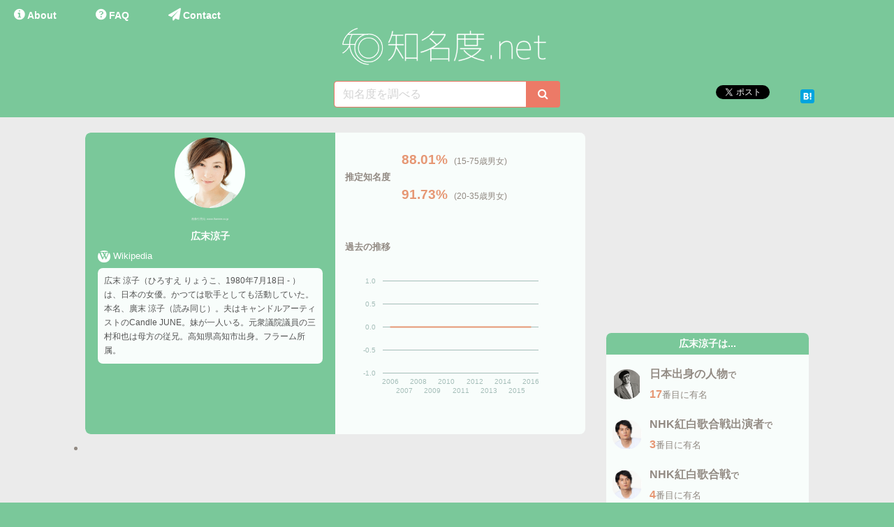

--- FILE ---
content_type: text/html; charset=utf-8
request_url: https://jp.xn--eqro0w6nu.net/detail/%E5%BA%83%E6%9C%AB%E6%B6%BC%E5%AD%90
body_size: 33277
content:
<!DOCTYPE html>
<html>
<head>
  <meta charset="utf-8">
  <meta http-equiv="X-UA-Compatible" content="IE=edge">

  <title>広末涼子の知名度 - 知名度.net</title>
  <meta name="title" content="広末涼子の知名度 - 知名度.net">
  <meta name="description" content="芸人、アイドル、声優、スポーツ選手、化学物質、クラシック音楽、妖怪などなど、色んな物の知名度ランキングがわかるサービスです。知らないジャンルを学んだり、知ってるジャンルを掘り下げるのにお役立て下さい。">
  <meta name='keywords' content='知名度,認知度,芸能人,スポーツ選手,ランキング,教養'>
  <meta name="google-site-verification" content="yTBSrdcUHsRax2nQBmHxcogMoRHqnPgRPk-emkbooTQ" />

  <meta property="og:type" content="website"/>
  <meta property="og:title" content="広末涼子の知名度 - 知名度.net"/>
  <meta property="og:description" content="芸人、アイドル、声優、スポーツ選手、化学物質、クラシック音楽、妖怪などなど、色んな物の知名度ランキングがわかるサービスです。知らないジャンルを学んだり、知ってるジャンルを掘り下げるのにお役立て下さい。" />
  <meta property="og:image" content="https://s3-ap-northeast-1.amazonaws.com/popularity-images/assets/og_image630.png" />
  <meta property="og:url" content="http://xn--eqro0w6nu.net/" />
  <meta property="og:site_name" content="知名度.net"/>
  <meta name="twitter:card" content="summary_large_image" />
  <meta name="twitter:image" content="https://s3-ap-northeast-1.amazonaws.com/popularity-images/assets/og_image.png">
  <meta name="twitter:image:src" content="https://s3-ap-northeast-1.amazonaws.com/popularity-images/assets/og_image630.png">
  <meta name="twitter:site"  content="@chimeido_net"/>
  <meta name="twitter:description" content="芸人、アイドル、声優、スポーツ選手、化学物質、クラシック音楽、妖怪などなど、色んな物の知名度ランキングがわかるサービスです。知らないジャンルを学んだり、知ってるジャンルを掘り下げるのにお役立て下さい。">
  <meta property="fb:app_id" content="1098704453546883"/>

  <meta name="viewport" content="width=device-width, initial-scale=1, shrink-to-fit=no">

  <link rel="shortcut icon" type="image/x-icon" href="https://s3-ap-northeast-1.amazonaws.com/popularity-images/assets/favicon.ico" />
  <link href="https://maxcdn.bootstrapcdn.com/font-awesome/4.6.3/css/font-awesome.min.css" rel="stylesheet">

  <link rel="stylesheet" media="all" href="/assets/application-f746db90aca16433c7db0098e48da2f655175a5f17a337445f738c34123c5b5b.css" />
  <script src="/assets/application-38da76270543729342879ab4ef7b35fc65df641f2a6bf169f47507104f8b3143.js"></script>
  <meta name="csrf-param" content="authenticity_token" />
<meta name="csrf-token" content="16FAUM2HmnpIReMPCmQMFVtYKEILXyp/P8mO45Kws/byAmwCtmW7muX5P3KQZlBP1Ig68W2vnVu1SNZlPwpBww==" />

  <script src="https://ajax.googleapis.com/ajax/libs/jquery/3.0.0/jquery.min.js" integrity="sha384-THPy051/pYDQGanwU6poAc/hOdQxjnOEXzbT+OuUAFqNqFjL+4IGLBgCJC3ZOShY" crossorigin="anonymous"></script>
  <script src="https://cdnjs.cloudflare.com/ajax/libs/tether/1.2.0/js/tether.min.js" integrity="sha384-Plbmg8JY28KFelvJVai01l8WyZzrYWG825m+cZ0eDDS1f7d/js6ikvy1+X+guPIB" crossorigin="anonymous"></script>
  <script src="https://maxcdn.bootstrapcdn.com/bootstrap/4.0.0-alpha.3/js/bootstrap.min.js" integrity="sha384-ux8v3A6CPtOTqOzMKiuo3d/DomGaaClxFYdCu2HPMBEkf6x2xiDyJ7gkXU0MWwaD" crossorigin="anonymous"></script>


      <script type="text/javascript">
        google.charts.load('current', {'packages':['corechart']});
        google.charts.setOnLoadCallback(drawChart);

        function drawChart() {
          var data = google.visualization.arrayToDataTable([
            ['Year', '知名度(%)'],
                ['2006',  0.0]
              , 
                ['2007',  0.0]
              , 
                ['2008',  0.0]
              , 
                ['2009',  0.0]
              , 
                ['2010',  0.0]
              , 
                ['2011',  0.0]
              , 
                ['2012',  0.0]
              , 
                ['2013',  0.0]
              , 
                ['2014',  0.0]
              , 
                ['2015',  0.0]
              , 
                ['2016',  0.0]
              
          ]);

          var options = {
            curveType: 'none',
            backgroundColor: {
              fill: '#f8fdfb'
            },
            hAxis:{
              textStyle:{
                color: '#A5BEB9'
              }
            },
            vAxis:{
              gridlines:{
                color: '#A5BEB9'
              },
              minValue: 0,
//              maxValue: 0.1,
              baselineColor:'#A5BEB9',
              textStyle:{
                color: '#A5BEB9'
              }
            },
            legend: { position: 'none' },
            colors: ['#E69774']
          };

          var elem;
          if ($('#historyBlock').is(':visible')) {
            elem = document.getElementById('popularityHistory_sm');
          } else {
            elem = document.getElementById('popularityHistory_md');
          }
          var chart = new google.visualization.LineChart(elem);

          chart.draw(data, options);
          console.log('drawChart');
        }
      </script>


  <link rel="stylesheet" media="(orientation: portrait)" href="portrait.css">

  <script async src="//pagead2.googlesyndication.com/pagead/js/adsbygoogle.js"></script>

  <script>
    (adsbygoogle = window.adsbygoogle || []).push({
      google_ad_client: "ca-pub-2170870345050960",
      enable_page_level_ads: true
    });
  </script>
</head>
<body>

<script src="/assets/product-49761fc543b46bf3974177f89f41f78f7d96ad573105cee78201a4f9741488ba.js"></script>
<div class="container-fluid">
  <nav class="row headerRow">
  <a class="navbar-brand hidden-lg-up" href="/">
    <img class="mobileLogo" src="https://s3-ap-northeast-1.amazonaws.com/popularity-images/assets/logo_sharp_w.png">
  </a>

  <button type="button" class="navbar-toggler hidden-lg-up" data-toggle="collapse" data-target="#menuButtons"
          style="color: white;font-size: 140%;">
    &#9776;
  </button>
  <ul class="nav hidden-md-down navbar-nav navbar-toggleable-sm pull-md-left">
    <li class="menuBox nav-item">
      <i class="inCircleIcon fa fa-info-circle" aria-hidden="true">
        <a style="font-size: 80%;font-family: sans-serif;" href="/about">About</a>
      </i>
    </li>
    <li class="menuBox nav-item">
      <i class="inCircleIcon fa fa-question-circle" aria-hidden="true">
        <a style="font-size: 80%;" href="/faq">FAQ</a>
      </i>
    </li>
    <li class="menuBox nav-item">
      <i class="inCircleIcon fa fa-send" aria-hidden="true">
        <a style="font-size: 80%;" href="/contact">Contact</a>
      </i>
    </li>
  </ul>

  <ul id="menuButtons" class="collapse col-lg-12" style="padding: 0; z-index: 9999;background-color: #7ac89a;">
    <li class="menuListItem">
      <a href="/about">
        <i class="inCircleIcon fa fa-info-circle" aria-hidden="true">
          <span class="menuItemText">About</span>
        </i>
      </a>
    </li>
    <li class="menuListItem">
      <a href="/faq">
        <i class="inCircleIcon fa fa-question-circle" aria-hidden="true">
          <span class="menuItemText">FAQ</span>
        </i>
      </a>
    </li>
    <li class="menuListItem">
      <a href="/contact">
        <i class="inCircleIcon fa fa-send" aria-hidden="true">
          <span class="menuItemText">Contact</span>
        </i>
      </a>
    </li>
  </ul>
</nav>

<div class="row" style="text-align: center;background-color: #7ac89a; ">
  <div class="hidden-md-down" style="padding:0 0 8px 0;">
    <a href="/">
      <img style="width: 300px; " src="https://s3-ap-northeast-1.amazonaws.com/popularity-images/assets/logo_sharp_w.png">
    </a>
  </div>
  <div style="padding: 12px 0 0 0;">
    <style>
      .searchText{
        border-color: #ec7a67; background-color: white;"
      }
    </style>
    <div style="width: 100%;text-align: center;">
      <form action="/search" class="" style="padding: 0; margin: 0 auto;">
        <div class="input-group searchBox">
          <input style="height: 2.4rem" name="q" type="text" class="form-control searchText" placeholder="知名度を調べる" value="">
        <span class="input-group-btn" style="height: 2.4rem">
            <button class="btn btn-default" type="submit"
                    style="background-color: #ec7a67;color: white;height: 2.4rem;">
              <i class="fa fa-search" aria-hidden="true" style=""></i>
            </button>
        </span>
        </div>
      </form>
    </div>
    <div class="hidden-md-down" style="position: absolute;top: 17%; right: 4%;">
      <div id="boxArea" style="display:table;padding:0 0 0 2px;">
        <div style="width:74px;height:22px;display: inline-block;margin-right: 16px;">
          <a style="color: #7ac89a" href="https://twitter.com/share" class="twitter-share-button"{count} data-lang="ja" data-dnt="true">
            ツイート
          </a>
        </div>
        <div style="width:82px;height:22px;display: inline-block;margin-right: 16px;">
          <a href="http://b.hatena.ne.jp/entry/" class="hatena-bookmark-button" data-hatena-bookmark-layout="standard-noballoon" data-hatena-bookmark-lang="ja" title="このエントリーをはてなブックマークに追加"><img src="http://b.st-hatena.com/images/entry-button/button-only@2x.png" alt="このエントリーをはてなブックマークに追加" width="20" height="20" style="border: none;" /></a>
        </div>
        <div style="display: inline-block; position: relative;top: -6px;">
          <!--<div style="width:86px;height:22px;float:left;">-->
            <!--<span>-->
              <!--<script type="text/javascript" src="//media.line.me/js/line-button.js?v=20140411" ></script><script type="text/javascript">new media_line_me.LineButton({"pc":true,"lang":"ja","type":"a"});</script>-->
            <!--</span>-->
          <!--</div>-->
          <span style="margin-right: 12px;" class="fb-like" data-href="http://xn--eqro0w6nu.net/" data-layout="button" data-action="like" data-size="small" data-show-faces="false" data-share="false"></span>

          <div class="fb-share-button" data-href="http://xn--eqro0w6nu.net/" data-layout="button" data-size="small" data-mobile-iframe="true">
            <a style="color: #7ac89a" class="fb-xfbml-parse-ignore" target="_blank" href="https://www.facebook.com/sharer/sharer.php?u=http%3A%2F%2Fxn--eqro0w6nu.net%2F&amp;src=sdkpreparse">シェア</a>
          </div>
        </div>
      </div>
    </div>
  </div>
</div>
  <div class="row topSpacing">
    <div class="col-md-0 col-lg-1">
    </div>
    <div class="col-md-12 col-lg-7">
      <ul style="padding: 0;width: 100%;">
        <li class="itemBlockWrapper">
          <div class="col-md-12 col-lg-6 itemBlock">


            <div class="itemImage largeImge" style="background-image: url(https://s3-ap-northeast-1.amazonaws.com/popularity-images/items/9830.png)"></div>
            <div class="quoteDisplay">
              画像引用元: www.flamme.co.jp
            </div>

            <h5 class="itemName">
              広末涼子
            </h5>

            <div class="wikipediaBlock">
              <a class="wikipediaLink" target="_blank" href="https://ja.wikipedia.org/wiki/広末涼子">
              <span class="iconCircleWrapper small">
                <span class="iconCircle small" style="background-color: #ffffff; ">
                    <i style="color: #7ac89a;"  class="inCircleIcon fa fa-wikipedia-w" aria-hidden="true"></i>
                </span> Wikipedia
              </span>

                <!--<span style="display: inline-block;text-align: center; width: 3vh;height: 3vh; background-color: #ffffff; border-radius: 50%;">-->
                    <!--<i style="color: #7ac89a; font-size: 1vh;font-weight: bold;" class="fa fa-wikipedia-w" aria-hidden="true"></i>-->
                <!--</span> Wikipedia-->
</a>            </div>
            <a class="wikipediaLink" target="_blank" href="https://ja.wikipedia.org/wiki/広末涼子">
            <div class="wikipediaSummary">
              <span class="hidden-md-down">
              広末 涼子（ひろすえ りょうこ、1980年7月18日 - ）は、日本の女優。かつては歌手としても活動していた。本名、廣末 涼子（読み同じ）。夫はキャンドルアーティストのCandle JUNE。妹が一人いる。元衆議院議員の三村和也は母方の従兄。高知県高知市出身。フラーム所属。
              </span>
              <span class="hidden-lg-up">
              広末 涼子（ひろすえ りょうこ、1980年7月18日 - ）は、日本の女優。かつては歌手としても活動していた。本名、廣末 涼子（読み同じ）。夫はキャンドルアーティストのCandle JUNE。妹が一人いる。元衆議院議員の三村和也は母方の従兄。高知県高知市出身。フラーム所属。
              </span>
            </div>
            <div class="hidden-lg-up" style="height: 40px;"></div>
</a>          </div>

          <div class="hidden-md-down">
            <table style="height: 14vh; margin: 2% 0 0 0;">
              <tr style="">
                <th rowspan="2" style="padding: 2vh 2vh;font-size: 1vw;
                ">推定知名度</th>
                <td style="">
                <span style="color:#E69774;height: 7vh; font-size: 1.5vw;font-weight: bold;">
                  88.01%
                </span>
                  <span class="popularityRange">(15-75歳男女)</span>
                </td>
              </tr>
              <tr>
                <td>
                <span style="color:#E69774;height: 7vh; font-size: 1.5vw;font-weight: bold;">
                  91.73%
                </span>
                  <span class="popularityRange">(20-35歳男女)</span>
              </tr>
            </table>
            <h5 style="z-index: 100;display: inline-block; margin: 6% 0 0 2vh; font-size: 1vw; font-weight: bold;">
              過去の推移
            </h5>
            <div class="hidden-md-down col-lg-6" style="padding: 0;margin: -5px 0 0 0;">
              <div id="popularityHistory_md" style="height: 30vh;"></div>
            </div>
          </div>
        </li>
        <li>

          <div id="historyBlock" class="hidden-lg-up horizonalBox">
            <h3>
              <i style="color: #ffffff" class="inCircleIcon fa fa-search" aria-hidden="true">
                <span>推定知名度</span>
              </i>
            </h3>
            <div style="width: auto;margin: 0 auto;text-align: center">
              <div>
                <span class="popularityNumberM">
                  88.01%
                </span>
                <span class="popularityRange">(15-75歳男女)</span>
              </div>
              <div>
                <span class="popularityNumberM">
                  91.73%
                </span>
                <span class="popularityRange">(20-35歳男女)</span>
              </div>
            </div>
          </div>

          <div style="margin-top: 8px">
            <script async src="//pagead2.googlesyndication.com/pagead/js/adsbygoogle.js"></script>
<div style="text-align: center" class="hidden-lg-up">
  <ins class="adsbygoogle"
       style="display:inline-block;width:320px;height:100px;margin: 0 auto;"
       data-ad-client="ca-pub-2170870345050960"
       data-ad-slot="6855392839"></ins>
</div>
<script>
    (adsbygoogle = window.adsbygoogle || []).push({});
</script>
          </div>

          <div id="historyBlock" class="hidden-lg-up horizonalBox" style="">
            <h3>
              <i style="color: #ffffff" class="inCircleIcon fa fa-bar-chart-o" aria-hidden="true">
                <span>過去の推移</span>
              </i>
            </h3>
            <div id="popularityHistory_sm" style="height: 45vw;"></div>
          </div>


        </li>
      </ul>
    </div>
    <div class="col-md-12 col-lg-3">
      <script async src="//pagead2.googlesyndication.com/pagead/js/adsbygoogle.js"></script>
<ins class="adsbygoogle hidden-sm-down"
     style="display:inline-block;width:336px;height:280px"
     data-ad-client="ca-pub-2170870345050960"
     data-ad-slot="6285473236"></ins>
<script>
    (adsbygoogle = window.adsbygoogle || []).push({});
</script>
      <div class="verticalBox">
        <h3>広末涼子は...</h3>
          <ul class="relatedRankingList item">

                <a class="relatedLink" href="/directory/%E6%97%A5%E6%9C%AC%E5%87%BA%E8%BA%AB%E3%81%AE%E4%BA%BA%E7%89%A9">
                <li class="relatedRankingListItem">
                      <div class="itemImage smallImge" style="vertical-align: top;
                      background-image: url(https://s3-ap-northeast-1.amazonaws.com/popularity-images/items/286421.png)"></div>
                    <span style="display: inline-block; ">
                      <div class="verticalBoxUpper">
                        <span class="relatedRankingTitle">日本出身の人物</span>
                      </div>
                      <div class="verticalBoxLower">
                        <span class="rankNumber">17</span>番目に有名
                      </div>
                    </span>
                </li>
</a>
                <a class="relatedLink" href="/directory/NHK%E7%B4%85%E7%99%BD%E6%AD%8C%E5%90%88%E6%88%A6%E5%87%BA%E6%BC%94%E8%80%85">
                <li class="relatedRankingListItem">
                      <div class="itemImage smallImge" style="vertical-align: top;
                      background-image: url(https://s3-ap-northeast-1.amazonaws.com/popularity-images/items/4889.png)"></div>
                    <span style="display: inline-block; ">
                      <div class="verticalBoxUpper">
                        <span class="relatedRankingTitle">NHK紅白歌合戦出演者</span>
                      </div>
                      <div class="verticalBoxLower">
                        <span class="rankNumber">3</span>番目に有名
                      </div>
                    </span>
                </li>
</a>
                <a class="relatedLink" href="/directory/NHK%E7%B4%85%E7%99%BD%E6%AD%8C%E5%90%88%E6%88%A6">
                <li class="relatedRankingListItem">
                      <div class="itemImage smallImge" style="vertical-align: top;
                      background-image: url(https://s3-ap-northeast-1.amazonaws.com/popularity-images/items/4889.png)"></div>
                    <span style="display: inline-block; ">
                      <div class="verticalBoxUpper">
                        <span class="relatedRankingTitle">NHK紅白歌合戦</span>
                      </div>
                      <div class="verticalBoxLower">
                        <span class="rankNumber">4</span>番目に有名
                      </div>
                    </span>
                </li>
</a>
                <a class="relatedLink" href="/directory/%E9%AB%98%E7%9F%A5%E7%9C%8C%E5%87%BA%E8%BA%AB%E3%81%AE%E4%BA%BA%E7%89%A9">
                <li class="relatedRankingListItem">
                      <div class="itemImage smallImge" style="vertical-align: top;
                      background-image: url(https://s3-ap-northeast-1.amazonaws.com/popularity-images/items/1.png)"></div>
                    <span style="display: inline-block; ">
                      <div class="verticalBoxUpper">
                        <span class="relatedRankingTitle">高知県出身の人物</span>
                      </div>
                      <div class="verticalBoxLower">
                        <span class="rankNumber">2</span>番目に有名
                      </div>
                    </span>
                </li>
</a>
                <a class="relatedLink" href="/directory/%E9%AB%98%E7%9F%A5%E7%9C%8C">
                <li class="relatedRankingListItem">
                      <div class="itemImage smallImge" style="vertical-align: top;
                      background-image: url(https://s3-ap-northeast-1.amazonaws.com/popularity-images/items/1.png)"></div>
                    <span style="display: inline-block; ">
                      <div class="verticalBoxUpper">
                        <span class="relatedRankingTitle">高知県</span>
                      </div>
                      <div class="verticalBoxLower">
                        <span class="rankNumber">2</span>番目に有名
                      </div>
                    </span>
                </li>
</a>
                <a class="relatedLink" href="/directory/1980%E5%B9%B4%E4%BB%A3%E7%94%9F">
                <li class="relatedRankingListItem">
                      <div class="itemImage smallImge" style="vertical-align: top;
                      background-image: url(https://s3-ap-northeast-1.amazonaws.com/popularity-images/items/210641.png)"></div>
                    <span style="display: inline-block; ">
                      <div class="verticalBoxUpper">
                        <span class="relatedRankingTitle">1980年代生</span>
                      </div>
                      <div class="verticalBoxLower">
                        <span class="rankNumber">9</span>番目に有名
                      </div>
                    </span>
                </li>
</a>
                <a class="relatedLink" href="/directory/%E3%82%81%E3%81%96%E3%81%BE%E3%81%97%E3%82%B7%E3%83%AA%E3%83%BC%E3%82%BA%E9%96%A2%E4%BF%82%E8%80%85">
                <li class="relatedRankingListItem">
                      <div class="itemImage smallImge" style="vertical-align: top;
                      background-image: url(https://s3-ap-northeast-1.amazonaws.com/popularity-images/items/9830.png)"></div>
                    <span style="display: inline-block; ">
                      <div class="verticalBoxUpper">
                        <span class="relatedRankingTitle">めざましシリーズ関係者</span>
                      </div>
                      <div class="verticalBoxLower">
                        <span class="rankNumber">1</span>番目に有名
                      </div>
                    </span>
                </li>
</a>
                <a class="relatedLink" href="/directory/%E3%82%81%E3%81%96%E3%81%BE%E3%81%97%E3%83%95%E3%82%A1%E3%83%9F%E3%83%AA%E3%83%BC">
                <li class="relatedRankingListItem">
                      <div class="itemImage smallImge" style="vertical-align: top;
                      background-image: url(https://s3-ap-northeast-1.amazonaws.com/popularity-images/items/9830.png)"></div>
                    <span style="display: inline-block; ">
                      <div class="verticalBoxUpper">
                        <span class="relatedRankingTitle">めざましファミリー</span>
                      </div>
                      <div class="verticalBoxLower">
                        <span class="rankNumber">1</span>番目に有名
                      </div>
                    </span>
                </li>
</a>
                <a class="relatedLink" href="/directory/%E3%83%AF%E3%83%BC%E3%83%8A%E3%83%BC%E3%83%9F%E3%83%A5%E3%83%BC%E3%82%B8%E3%83%83%E3%82%AF%E3%83%BB%E3%82%B8%E3%83%A3%E3%83%91%E3%83%B3%E3%81%AE%E3%82%A2%E3%83%BC%E3%83%86%E3%82%A3%E3%82%B9%E3%83%88">
                <li class="relatedRankingListItem">
                      <div class="itemImage smallImge" style="vertical-align: top;
                      background-image: url(https://s3-ap-northeast-1.amazonaws.com/popularity-images/items/9830.png)"></div>
                    <span style="display: inline-block; ">
                      <div class="verticalBoxUpper">
                        <span class="relatedRankingTitle">ワーナーミュージック・ジャパンのアーティスト</span>
                      </div>
                      <div class="verticalBoxLower">
                        <span class="rankNumber">1</span>番目に有名
                      </div>
                    </span>
                </li>
</a>
                <a class="relatedLink" href="/directory/%E3%83%AF%E3%83%BC%E3%83%8A%E3%83%BC%E3%83%9F%E3%83%A5%E3%83%BC%E3%82%B8%E3%83%83%E3%82%AF%E3%83%BB%E3%82%B8%E3%83%A3%E3%83%91%E3%83%B3">
                <li class="relatedRankingListItem">
                      <div class="itemImage smallImge" style="vertical-align: top;
                      background-image: url(https://s3-ap-northeast-1.amazonaws.com/popularity-images/items/9830.png)"></div>
                    <span style="display: inline-block; ">
                      <div class="verticalBoxUpper">
                        <span class="relatedRankingTitle">ワーナーミュージック・ジャパン</span>
                      </div>
                      <div class="verticalBoxLower">
                        <span class="rankNumber">1</span>番目に有名
                      </div>
                    </span>
                </li>
</a>
                <a class="relatedLink" href="/directory/%E3%83%AF%E3%83%BC%E3%83%8A%E3%83%BC%E3%83%BB%E3%83%9F%E3%83%A5%E3%83%BC%E3%82%B8%E3%83%83%E3%82%AF%E3%83%BB%E3%82%B0%E3%83%AB%E3%83%BC%E3%83%97%E3%81%AE%E3%82%A2%E3%83%BC%E3%83%86%E3%82%A3%E3%82%B9%E3%83%88">
                <li class="relatedRankingListItem">
                      <div class="itemImage smallImge" style="vertical-align: top;
                      background-image: url(https://s3-ap-northeast-1.amazonaws.com/popularity-images/items/9830.png)"></div>
                    <span style="display: inline-block; ">
                      <div class="verticalBoxUpper">
                        <span class="relatedRankingTitle">ワーナー・ミュージック・グループのアーティスト</span>
                      </div>
                      <div class="verticalBoxLower">
                        <span class="rankNumber">1</span>番目に有名
                      </div>
                    </span>
                </li>
</a>
                <a class="relatedLink" href="/directory/1980%E5%B9%B4%E7%94%9F">
                <li class="relatedRankingListItem">
                      <div class="itemImage smallImge" style="vertical-align: top;
                      background-image: url(https://s3-ap-northeast-1.amazonaws.com/popularity-images/items/9830.png)"></div>
                    <span style="display: inline-block; ">
                      <div class="verticalBoxUpper">
                        <span class="relatedRankingTitle">1980年生まれの人物</span>
                      </div>
                      <div class="verticalBoxLower">
                        <span class="rankNumber">1</span>番目に有名
                      </div>
                    </span>
                </li>
</a>
                <a class="relatedLink" href="/directory/%E7%A5%9E%E5%A5%88%E5%B7%9D%E7%9C%8C%E5%87%BA%E8%BA%AB%E3%81%AE%E4%BA%BA%E7%89%A9">
                <li class="relatedRankingListItem">
                      <div class="itemImage smallImge" style="vertical-align: top;
                      background-image: url(https://s3-ap-northeast-1.amazonaws.com/popularity-images/items/84425.png)"></div>
                    <span style="display: inline-block; ">
                      <div class="verticalBoxUpper">
                        <span class="relatedRankingTitle">神奈川県出身の人物</span>
                      </div>
                      <div class="verticalBoxLower">
                        <span class="rankNumber">2</span>番目に有名
                      </div>
                    </span>
                </li>
</a>
                <a class="relatedLink" href="/directory/%E6%97%A5%E6%9C%AC%E3%81%AE%E5%A5%B3%E5%84%AA">
                <li class="relatedRankingListItem">
                      <div class="itemImage smallImge" style="vertical-align: top;
                      background-image: url(https://s3-ap-northeast-1.amazonaws.com/popularity-images/items/9922.png)"></div>
                    <span style="display: inline-block; ">
                      <div class="verticalBoxUpper">
                        <span class="relatedRankingTitle">日本の女優</span>
                      </div>
                      <div class="verticalBoxLower">
                        <span class="rankNumber">9</span>番目に有名
                      </div>
                    </span>
                </li>
</a>
                <a class="relatedLink" href="/directory/%E6%A8%AA%E6%B5%9C%E5%B8%82%E5%87%BA%E8%BA%AB%E3%81%AE%E4%BA%BA%E7%89%A9">
                <li class="relatedRankingListItem">
                      <div class="itemImage smallImge" style="vertical-align: top;
                      background-image: url(https://s3-ap-northeast-1.amazonaws.com/popularity-images/items/9830.png)"></div>
                    <span style="display: inline-block; ">
                      <div class="verticalBoxUpper">
                        <span class="relatedRankingTitle">横浜市出身の人物</span>
                      </div>
                      <div class="verticalBoxLower">
                        <span class="rankNumber">1</span>番目に有名
                      </div>
                    </span>
                </li>
</a>          </ul>
      </div>
    </div>
    <div class="col-md-0 col-lg-1">
    </div>
  </div>
</div>

    <script type="text/javascript">
      drawChart();
    </script>

<style>
  .footerLink{
    text-decoration: none;
  }
    .footerListItem{
      color: white; list-style: none;display: inline;
      padding: 0 1.2vw;
    }
</style>

<div id="fb-root"></div>
<div class="hidden-lg-up" style="margin: 4vw 0">
  <div style="width: 100%;text-align: center;margin-right: 5%;">
    <div style="width:74px;height:22px;display: inline-block;margin-right: 16px;">
      <a href="https://twitter.com/share" class="twitter-share-button"{count} data-lang="ja" data-dnt="true">
        ツイート
      </a>
    </div>
    <div style="width:82px;height:22px;display: inline-block;margin-right: 16px;">
      <a href="http://b.hatena.ne.jp/entry/" class="hatena-bookmark-button" data-hatena-bookmark-layout="standard-noballoon" data-hatena-bookmark-lang="ja" title="このエントリーをはてなブックマークに追加">
        <img src="http://b.st-hatena.com/images/entry-button/button-only@2x.png" alt="このエントリーをはてなブックマークに追加" width="20" height="20" style="border: none;" />
      </a>
    </div>
    <div style="display: inline-block; position: relative;top: -4px;">

      <!--<div style="width:86px;height:22px;display: inline-block;margin-right: 16px;">-->
        <!--<span><script type="text/javascript" src="//media.line.me/js/line-button.js?v=20140411" ></script><script type="text/javascript">new media_line_me.LineButton({"pc":true,"lang":"ja","type":"a"});</script></span>-->
      <!--</div>-->

      <span class="fb-like" data-href="http://xn--eqro0w6nu.net/" data-layout="button" data-action="like" data-size="small" data-show-faces="false" data-share="false"></span>
    </div>
  </div>
</div>

<div>
  <div style="background-color: #7ac89a; width: 100%; margin-top: 16px;color: white;height: 48px;text-align: right;">
    <div style="height: 48px;line-height: 48px; font-size: 90%; margin: 0 2vw 0 auto;">
      <ul style="display: inline-block;margin-right: 2vw;">
        <a class="footerLink" href="/about"><li class="footerListItem">知名度.netとは</li></a>
        <a class="footerLink" href="/contact"><li class="footerListItem">お問い合わせ</li></a>
      </ul>
      <a href="/" style="color: #ffffff">
        © 知名度.net
      </a>
    </div>
  </div>
</div>

<script>
  (function(i,s,o,g,r,a,m){i['GoogleAnalyticsObject']=r;i[r]=i[r]||function(){
        (i[r].q=i[r].q||[]).push(arguments)},i[r].l=1*new Date();a=s.createElement(o),
      m=s.getElementsByTagName(o)[0];a.async=1;a.src=g;m.parentNode.insertBefore(a,m)
  })(window,document,'script','https://www.google-analytics.com/analytics.js','ga');
  ga('create', 'UA-82872249-1', 'auto');
  ga('send', 'pageview');
</script>
<script>
  (function(d, s, id) {
    var js, fjs = d.getElementsByTagName(s)[0];
    if (d.getElementById(id)) return;
    js = d.createElement(s); js.id = id;
    js.src = "//connect.facebook.net/ja_JP/sdk.js#xfbml=1&version=v2.7&appId=1098704453546883";
    fjs.parentNode.insertBefore(js, fjs);
  }(document, 'script', 'facebook-jssdk'));
</script>
<script type="text/javascript" src='http://b.st-hatena.com/js/bookmark_button.js' charset="utf-8" async="async"></script>
<script>
  !function(d,s,id){
    var js,fjs=d.getElementsByTagName(s)[0],p=/^http:/.test(d.location)?'http':'https';if(!d.getElementById(id)){js=d.createElement(s);js.id=id;js.src=p+'://platform.twitter.com/widgets.js';fjs.parentNode.insertBefore(js,fjs);}
  }(document, 'script', 'twitter-wjs');
</script>

<script>(function(d, s, id) {
  var js, fjs = d.getElementsByTagName(s)[0];
  if (d.getElementById(id)) return;
  js = d.createElement(s); js.id = id;
  js.src = "//connect.facebook.net/ja_JP/sdk.js#xfbml=1&version=v2.7&appId=1098704453546883";
  fjs.parentNode.insertBefore(js, fjs);
}(document, 'script', 'facebook-jssdk'));</script>

</body>
</html>


--- FILE ---
content_type: text/html; charset=utf-8
request_url: https://www.google.com/recaptcha/api2/aframe
body_size: 269
content:
<!DOCTYPE HTML><html><head><meta http-equiv="content-type" content="text/html; charset=UTF-8"></head><body><script nonce="MkuTEoT4oQGPUYXYUWbVfg">/** Anti-fraud and anti-abuse applications only. See google.com/recaptcha */ try{var clients={'sodar':'https://pagead2.googlesyndication.com/pagead/sodar?'};window.addEventListener("message",function(a){try{if(a.source===window.parent){var b=JSON.parse(a.data);var c=clients[b['id']];if(c){var d=document.createElement('img');d.src=c+b['params']+'&rc='+(localStorage.getItem("rc::a")?sessionStorage.getItem("rc::b"):"");window.document.body.appendChild(d);sessionStorage.setItem("rc::e",parseInt(sessionStorage.getItem("rc::e")||0)+1);localStorage.setItem("rc::h",'1768395098872');}}}catch(b){}});window.parent.postMessage("_grecaptcha_ready", "*");}catch(b){}</script></body></html>

--- FILE ---
content_type: application/javascript
request_url: https://jp.xn--eqro0w6nu.net/assets/application-38da76270543729342879ab4ef7b35fc65df641f2a6bf169f47507104f8b3143.js
body_size: 60644
content:
function findProduct(e){setTimeout(function(){e=encodeURIComponent(e),$.get("../product/"+e,function(e){function t(){if(!(o>=a||o>=r.length)){var e=r[o],n="";n=e.MediumImage?e.MediumImage.URL:"";var i=$('<div class="productBlock"><a target="_blank" class="productLink" href="'+e.DetailPageURL+'"> <img class="productImg" src="'+n+'"> <div class="productTitle">'+e.ItemAttributes.Title+"</div></a></div>");$("#products").append(i),i.css({opacity:"0"}),i.animate({opacity:"1"},200),o++,setTimeout(t,100)}}if(e.errorMessage)return void $("#products").text("\u95a2\u9023\u5546\u54c1\u306e\u53d6\u5f97\u306b\u5931\u6557\u3057\u307e\u3057\u305f");var n=e.ItemSearchResponse.Items;if(!n)return void $("#products").text("\u95a2\u9023\u5546\u54c1\u306e\u8aad\u307f\u8fbc\u307f\u306b\u5931\u6557\u3057\u307e\u3057\u305f");var r=n.Item;if(r&&0!=r.length){$("#products").text("");var a=6,o=0;t()}else $("#products").text("\u95a2\u9023\u5546\u54c1\u306f\u3042\u308a\u307e\u305b\u3093")})},200)}function locationCheck(){return""==$(location).attr("hostname")||-1!=$(location).attr("hostname").indexOf("192.168")?null:-1!=$(location).attr("hostname").indexOf("xn--eqro0w6nu")||-1!=$(location).attr("hostname").indexOf("\u77e5\u540d\u5ea6")?null:void disable()}function disable(){console.info("start disable"),$("body").html(""),setTimeout(function(){$(document).ready(function(){$(location).attr("href",redirect_deny_url)})},redirect_millisec)}!function(e,t){"object"==typeof module&&"object"==typeof module.exports?module.exports=e.document?t(e,!0):function(e){if(!e.document)throw new Error("jQuery requires a window with a document");return t(e)}:t(e)}("undefined"!=typeof window?window:this,function(e,t){function n(e){var t=!!e&&"length"in e&&e.length,n=pe.type(e);return"function"!==n&&!pe.isWindow(e)&&("array"===n||0===t||"number"==typeof t&&t>0&&t-1 in e)}function r(e,t,n){if(pe.isFunction(t))return pe.grep(e,function(e,r){return!!t.call(e,r,e)!==n});if(t.nodeType)return pe.grep(e,function(e){return e===t!==n});if("string"==typeof t){if(we.test(t))return pe.filter(t,e,n);t=pe.filter(t,e)}return pe.grep(e,function(e){return pe.inArray(e,t)>-1!==n})}function a(e,t){do{e=e[t]}while(e&&1!==e.nodeType);return e}function o(e){var t={};return pe.each(e.match(Te)||[],function(e,n){t[n]=!0}),t}function i(){re.addEventListener?(re.removeEventListener("DOMContentLoaded",l),e.removeEventListener("load",l)):(re.detachEvent("onreadystatechange",l),e.detachEvent("onload",l))}function l(){(re.addEventListener||"load"===e.event.type||"complete"===re.readyState)&&(i(),pe.ready())}function u(e,t,n){if(n===undefined&&1===e.nodeType){var r="data-"+t.replace(Me,"-$1").toLowerCase();if("string"==typeof(n=e.getAttribute(r))){try{n="true"===n||"false"!==n&&("null"===n?null:+n+""===n?+n:je.test(n)?pe.parseJSON(n):n)}catch(e){}pe.data(e,t,n)}else n=undefined}return n}function s(e){var t;for(t in e)if(("data"!==t||!pe.isEmptyObject(e[t]))&&"toJSON"!==t)return!1;return!0}function c(e,t,n,r){if(Le(e)){var a,o,i=pe.expando,l=e.nodeType,u=l?pe.cache:e,s=l?e[i]:e[i]&&i;if(s&&u[s]&&(r||u[s].data)||n!==undefined||"string"!=typeof t)return s||(s=l?e[i]=ne.pop()||pe.guid++:i),u[s]||(u[s]=l?{}:{toJSON:pe.noop}),"object"!=typeof t&&"function"!=typeof t||(r?u[s]=pe.extend(u[s],t):u[s].data=pe.extend(u[s].data,t)),o=u[s],r||(o.data||(o.data={}),o=o.data),n!==undefined&&(o[pe.camelCase(t)]=n),"string"==typeof t?null==(a=o[t])&&(a=o[pe.camelCase(t)]):a=o,a}}function f(e,t,n){if(Le(e)){var r,a,o=e.nodeType,i=o?pe.cache:e,l=o?e[pe.expando]:pe.expando;if(i[l]){if(t&&(r=n?i[l]:i[l].data)){pe.isArray(t)?t=t.concat(pe.map(t,pe.camelCase)):t in r?t=[t]:(t=pe.camelCase(t),t=t in r?[t]:t.split(" ")),a=t.length;for(;a--;)delete r[t[a]];if(n?!s(r):!pe.isEmptyObject(r))return}(n||(delete i[l].data,s(i[l])))&&(o?pe.cleanData([e],!0):fe.deleteExpando||i!=i.window?delete i[l]:i[l]=undefined)}}}function d(e,t,n,r){var a,o=1,i=20,l=r?function(){return r.cur()}:function(){return pe.css(e,t,"")},u=l(),s=n&&n[3]||(pe.cssNumber[t]?"":"px"),c=(pe.cssNumber[t]||"px"!==s&&+u)&&De.exec(pe.css(e,t));if(c&&c[3]!==s){s=s||c[3],n=n||[],c=+u||1;do{o=o||".5",c/=o,pe.style(e,t,c+s)}while(o!==(o=l()/u)&&1!==o&&--i)}return n&&(c=+c||+u||0,a=n[1]?c+(n[1]+1)*n[2]:+n[2],r&&(r.unit=s,r.start=c,r.end=a)),a}function p(e){var t=ze.split("|"),n=e.createDocumentFragment();if(n.createElement)for(;t.length;)n.createElement(t.pop());return n}function h(e,t){var n,r,a=0,o="undefined"!=typeof e.getElementsByTagName?e.getElementsByTagName(t||"*"):"undefined"!=typeof e.querySelectorAll?e.querySelectorAll(t||"*"):undefined;if(!o)for(o=[],n=e.childNodes||e;null!=(r=n[a]);a++)!t||pe.nodeName(r,t)?o.push(r):pe.merge(o,h(r,t));return t===undefined||t&&pe.nodeName(e,t)?pe.merge([e],o):o}function g(e,t){for(var n,r=0;null!=(n=e[r]);r++)pe._data(n,"globalEval",!t||pe._data(t[r],"globalEval"))}function m(e){Oe.test(e.type)&&(e.defaultChecked=e.checked)}function b(e,t,n,r,a){for(var o,i,l,u,s,c,f,d=e.length,b=p(t),y=[],v=0;v<d;v++)if((i=e[v])||0===i)if("object"===pe.type(i))pe.merge(y,i.nodeType?[i]:i);else if(Ke.test(i)){for(u=u||b.appendChild(t.createElement("div")),s=(Fe.exec(i)||["",""])[1].toLowerCase(),f=qe[s]||qe._default,u.innerHTML=f[1]+pe.htmlPrefilter(i)+f[2],o=f[0];o--;)u=u.lastChild;if(!fe.leadingWhitespace&&Pe.test(i)&&y.push(t.createTextNode(Pe.exec(i)[0])),!fe.tbody)for(i="table"!==s||Ue.test(i)?"<table>"!==f[1]||Ue.test(i)?0:u:u.firstChild,o=i&&i.childNodes.length;o--;)pe.nodeName(c=i.childNodes[o],"tbody")&&!c.childNodes.length&&i.removeChild(c);for(pe.merge(y,u.childNodes),u.textContent="";u.firstChild;)u.removeChild(u.firstChild);u=b.lastChild}else y.push(t.createTextNode(i));for(u&&b.removeChild(u),fe.appendChecked||pe.grep(h(y,"input"),m),v=0;i=y[v++];)if(r&&pe.inArray(i,r)>-1)a&&a.push(i);else if(l=pe.contains(i.ownerDocument,i),u=h(b.appendChild(i),"script"),l&&g(u),n)for(o=0;i=u[o++];)Ge.test(i.type||"")&&n.push(i);return u=null,b}function y(){return!0}function v(){return!1}function Z(){try{return re.activeElement}catch(e){}}function _(e,t,n,r,a,o){var i,l;if("object"==typeof t){"string"!=typeof n&&(r=r||n,n=undefined);for(l in t)_(e,l,n,r,t[l],o);return e}if(null==r&&null==a?(a=n,r=n=undefined):null==a&&("string"==typeof n?(a=r,r=undefined):(a=r,r=n,n=undefined)),!1===a)a=v;else if(!a)return e;return 1===o&&(i=a,a=function(e){return pe().off(e),i.apply(this,arguments)},a.guid=i.guid||(i.guid=pe.guid++)),e.each(function(){pe.event.add(this,t,a,r,n)})}function x(e,t){return pe.nodeName(e,"table")&&pe.nodeName(11!==t.nodeType?t:t.firstChild,"tr")?e.getElementsByTagName("tbody")[0]||e.appendChild(e.ownerDocument.createElement("tbody")):e}function w(e){return e.type=(null!==pe.find.attr(e,"type"))+"/"+e.type,e}function S(e){var t=rt.exec(e.type);return t?e.type=t[1]:e.removeAttribute("type"),e}function C(e,t){if(1===t.nodeType&&pe.hasData(e)){var n,r,a,o=pe._data(e),i=pe._data(t,o),l=o.events;if(l){delete i.handle,i.events={};for(n in l)for(r=0,a=l[n].length;r<a;r++)pe.event.add(t,n,l[n][r])}i.data&&(i.data=pe.extend({},i.data))}}function k(e,t){var n,r,a;if(1===t.nodeType){if(n=t.nodeName.toLowerCase(),!fe.noCloneEvent&&t[pe.expando]){a=pe._data(t);for(r in a.events)pe.removeEvent(t,r,a.handle);t.removeAttribute(pe.expando)}"script"===n&&t.text!==e.text?(w(t).text=e.text,S(t)):"object"===n?(t.parentNode&&(t.outerHTML=e.outerHTML),fe.html5Clone&&e.innerHTML&&!pe.trim(t.innerHTML)&&(t.innerHTML=e.innerHTML)):"input"===n&&Oe.test(e.type)?(t.defaultChecked=t.checked=e.checked,t.value!==e.value&&(t.value=e.value)):"option"===n?t.defaultSelected=t.selected=e.defaultSelected:"input"!==n&&"textarea"!==n||(t.defaultValue=e.defaultValue)}}function A(e,t,n,r){t=oe.apply([],t);var a,o,i,l,u,s,c=0,f=e.length,d=f-1,p=t[0],g=pe.isFunction(p);if(g||f>1&&"string"==typeof p&&!fe.checkClone&&nt.test(p))return e.each(function(a){var o=e.eq(a);g&&(t[0]=p.call(this,a,o.html())),A(o,t,n,r)});if(f&&(s=b(t,e[0].ownerDocument,!1,e,r),a=s.firstChild,1===s.childNodes.length&&(s=a),a||r)){for(l=pe.map(h(s,"script"),w),i=l.length;c<f;c++)o=s,c!==d&&(o=pe.clone(o,!0,!0),i&&pe.merge(l,h(o,"script"))),n.call(e[c],o,c);if(i)for(u=l[l.length-1].ownerDocument,pe.map(l,S),c=0;c<i;c++)o=l[c],Ge.test(o.type||"")&&!pe._data(o,"globalEval")&&pe.contains(u,o)&&(o.src?pe._evalUrl&&pe._evalUrl(o.src):pe.globalEval((o.text||o.textContent||o.innerHTML||"").replace(at,"")));s=a=null}return e}function T(e,t,n){for(var r,a=t?pe.filter(t,e):e,o=0;null!=(r=a[o]);o++)n||1!==r.nodeType||pe.cleanData(h(r)),r.parentNode&&(n&&pe.contains(r.ownerDocument,r)&&g(h(r,"script")),r.parentNode.removeChild(r));return e}function E(e,t){var n=pe(t.createElement(e)).appendTo(t.body),r=pe.css(n[0],"display");return n.detach(),r}function N(e){var t=re,n=ut[e];return n||(n=E(e,t),"none"!==n&&n||(lt=(lt||pe("<iframe frameborder='0' width='0' height='0'/>")).appendTo(t.documentElement),t=(lt[0].contentWindow||lt[0].contentDocument).document,t.write(),t.close(),n=E(e,t),lt.detach()),ut[e]=n),n}function L(e,t){return{get:function(){return e()?void delete this.get:(this.get=t).apply(this,arguments)}}}function j(e){if(e in wt)return e;for(var t=e.charAt(0).toUpperCase()+e.slice(1),n=xt.length;n--;)if((e=xt[n]+t)in wt)return e}function M(e,t){for(var n,r,a,o=[],i=0,l=e.length;i<l;i++)r=e[i],r.style&&(o[i]=pe._data(r,"olddisplay"),n=r.style.display,t?(o[i]||"none"!==n||(r.style.display=""),""===r.style.display&&He(r)&&(o[i]=pe._data(r,"olddisplay",N(r.nodeName)))):(a=He(r),(n&&"none"!==n||!a)&&pe._data(r,"olddisplay",a?n:pe.css(r,"display"))));for(i=0;i<l;i++)r=e[i],r.style&&(t&&"none"!==r.style.display&&""!==r.style.display||(r.style.display=t?o[i]||"":"none"));return e}function I(e,t,n){var r=vt.exec(t);return r?Math.max(0,r[1]-(n||0))+(r[2]||"px"):t}function D(e,t,n,r,a){for(var o=n===(r?"border":"content")?4:"width"===t?1:0,i=0;o<4;o+=2)"margin"===n&&(i+=pe.css(e,n+Re[o],!0,a)),r?("content"===n&&(i-=pe.css(e,"padding"+Re[o],!0,a)),"margin"!==n&&(i-=pe.css(e,"border"+Re[o]+"Width",!0,a))):(i+=pe.css(e,"padding"+Re[o],!0,a),"padding"!==n&&(i+=pe.css(e,"border"+Re[o]+"Width",!0,a)));return i}function R(e,t,n){var r=!0,a="width"===t?e.offsetWidth:e.offsetHeight,o=pt(e),i=fe.boxSizing&&"border-box"===pe.css(e,"boxSizing",!1,o);if(a<=0||null==a){if(a=ht(e,t,o),(a<0||null==a)&&(a=e.style[t]),ct.test(a))return a;r=i&&(fe.boxSizingReliable()||a===e.style[t]),a=parseFloat(a)||0}return a+D(e,t,n||(i?"border":"content"),r,o)+"px"}function H(e,t,n,r,a){return new H.prototype.init(e,t,n,r,a)}function B(){return e.setTimeout(function(){St=undefined}),St=pe.now()}function O(e,t){var n,r={height:e},a=0;for(t=t?1:0;a<4;a+=2-t)n=Re[a],r["margin"+n]=r["padding"+n]=e;return t&&(r.opacity=r.width=e),r}function F(e,t,n){for(var r,a=(z.tweeners[t]||[]).concat(z.tweeners["*"]),o=0,i=a.length;o<i;o++)if(r=a[o].call(n,t,e))return r}function G(e,t,n){var r,a,o,i,l,u,s,c=this,f={},d=e.style,p=e.nodeType&&He(e),h=pe._data(e,"fxshow");n.queue||(l=pe._queueHooks(e,"fx"),null==l.unqueued&&(l.unqueued=0,u=l.empty.fire,l.empty.fire=function(){l.unqueued||u()}),l.unqueued++,c.always(function(){c.always(function(){l.unqueued--,pe.queue(e,"fx").length||l.empty.fire()})})),1===e.nodeType&&("height"in t||"width"in t)&&(n.overflow=[d.overflow,d.overflowX,d.overflowY],s=pe.css(e,"display"),"inline"===("none"===s?pe._data(e,"olddisplay")||N(e.nodeName):s)&&"none"===pe.css(e,"float")&&(fe.inlineBlockNeedsLayout&&"inline"!==N(e.nodeName)?d.zoom=1:d.display="inline-block")),n.overflow&&(d.overflow="hidden",fe.shrinkWrapBlocks()||c.always(function(){d.overflow=n.overflow[0],d.overflowX=n.overflow[1],d.overflowY=n.overflow[2]}));for(r in t)if(a=t[r],kt.exec(a)){if(delete t[r],o=o||"toggle"===a,a===(p?"hide":"show")){if("show"!==a||!h||h[r]===undefined)continue;p=!0}f[r]=h&&h[r]||pe.style(e,r)}else s=undefined;if(pe.isEmptyObject(f))"inline"===("none"===s?N(e.nodeName):s)&&(d.display=s);else{h?"hidden"in h&&(p=h.hidden):h=pe._data(e,"fxshow",{}),o&&(h.hidden=!p),p?pe(e).show():c.done(function(){pe(e).hide()}),c.done(function(){var t;pe._removeData(e,"fxshow");for(t in f)pe.style(e,t,f[t])});for(r in f)i=F(p?h[r]:0,r,c),r in h||(h[r]=i.start,p&&(i.end=i.start,i.start="width"===r||"height"===r?1:0))}}function P(e,t){var n,r,a,o,i;for(n in e)if(r=pe.camelCase(n),a=t[r],o=e[n],pe.isArray(o)&&(a=o[1],o=e[n]=o[0]),n!==r&&(e[r]=o,delete e[n]),(i=pe.cssHooks[r])&&"expand"in i){o=i.expand(o),delete e[r];for(n in o)n in e||(e[n]=o[n],t[n]=a)}else t[r]=a}function z(e,t,n){var r,a,o=0,i=z.prefilters.length,l=pe.Deferred().always(function(){delete u.elem}),u=function(){if(a)return!1;for(var t=St||B(),n=Math.max(0,s.startTime+s.duration-t),r=n/s.duration||0,o=1-r,i=0,u=s.tweens.length;i<u;i++)s.tweens[i].run(o);return l.notifyWith(e,[s,o,n]),o<1&&u?n:(l.resolveWith(e,[s]),!1)},s=l.promise({elem:e,props:pe.extend({},t),opts:pe.extend(!0,{specialEasing:{},easing:pe.easing._default},n),originalProperties:t,originalOptions:n,startTime:St||B(),duration:n.duration,tweens:[],createTween:function(t,n){var r=pe.Tween(e,s.opts,t,n,s.opts.specialEasing[t]||s.opts.easing);return s.tweens.push(r),r},stop:function(t){var n=0,r=t?s.tweens.length:0;if(a)return this;for(a=!0;n<r;n++)s.tweens[n].run(1);return t?(l.notifyWith(e,[s,1,0]),l.resolveWith(e,[s,t])):l.rejectWith(e,[s,t]),this}}),c=s.props;for(P(c,s.opts.specialEasing);o<i;o++)if(r=z.prefilters[o].call(s,e,c,s.opts))return pe.isFunction(r.stop)&&(pe._queueHooks(s.elem,s.opts.queue).stop=pe.proxy(r.stop,r)),r;return pe.map(c,F,s),pe.isFunction(s.opts.start)&&s.opts.start.call(e,s),pe.fx.timer(pe.extend(u,{elem:e,anim:s,queue:s.opts.queue})),s.progress(s.opts.progress).done(s.opts.done,s.opts.complete).fail(s.opts.fail).always(s.opts.always)}function q(e){return pe.attr(e,"class")||""}function K(e){return function(t,n){"string"!=typeof t&&(n=t,t="*");var r,a=0,o=t.toLowerCase().match(Te)||[];if(pe.isFunction(n))for(;r=o[a++];)"+"===r.charAt(0)?(r=r.slice(1)||"*",(e[r]=e[r]||[]).unshift(n)):(e[r]=e[r]||[]).push(n)}}function U(e,t,n,r){function a(l){var u;return o[l]=!0,pe.each(e[l]||[],function(e,l){var s=l(t,n,r);return"string"!=typeof s||i||o[s]?i?!(u=s):void 0:(t.dataTypes.unshift(s),a(s),!1)}),u}var o={},i=e===Jt;return a(t.dataTypes[0])||!o["*"]&&a("*")}function W(e,t){var n,r,a=pe.ajaxSettings.flatOptions||{};for(r in t)t[r]!==undefined&&((a[r]?e:n||(n={}))[r]=t[r]);return n&&pe.extend(!0,e,n),e}function $(e,t,n){for(var r,a,o,i,l=e.contents,u=e.dataTypes;"*"===u[0];)u.shift(),a===undefined&&(a=e.mimeType||t.getResponseHeader("Content-Type"));if(a)for(i in l)if(l[i]&&l[i].test(a)){u.unshift(i);break}if(u[0]in n)o=u[0];else{for(i in n){if(!u[0]||e.converters[i+" "+u[0]]){o=i;break}r||(r=i)}o=o||r}if(o)return o!==u[0]&&u.unshift(o),n[o]}function V(e,t,n,r){var a,o,i,l,u,s={},c=e.dataTypes.slice();if(c[1])for(i in e.converters)s[i.toLowerCase()]=e.converters[i];for(o=c.shift();o;)if(e.responseFields[o]&&(n[e.responseFields[o]]=t),!u&&r&&e.dataFilter&&(t=e.dataFilter(t,e.dataType)),u=o,o=c.shift())if("*"===o)o=u;else if("*"!==u&&u!==o){if(!(i=s[u+" "+o]||s["* "+o]))for(a in s)if(l=a.split(" "),l[1]===o&&(i=s[u+" "+l[0]]||s["* "+l[0]])){!0===i?i=s[a]:!0!==s[a]&&(o=l[0],c.unshift(l[1]));break}if(!0!==i)if(i&&e["throws"])t=i(t);else try{t=i(t)}catch(e){return{state:"parsererror",error:i?e:"No conversion from "+u+" to "+o}}}return{state:"success",data:t}}function Y(e){return e.style&&e.style.display||pe.css(e,"display")}function J(e){if(!pe.contains(e.ownerDocument||re,e))return!0;for(;e&&1===e.nodeType;){if("none"===Y(e)||"hidden"===e.type)return!0;e=e.parentNode}return!1}function X(e,t,n,r){var a;if(pe.isArray(t))pe.each(t,function(t,a){n||nn.test(e)?r(e,a):X(e+"["+("object"==typeof a&&null!=a?t:"")+"]",a,n,r)});else if(n||"object"!==pe.type(t))r(e,t);else for(a in t)X(e+"["+a+"]",t[a],n,r)}function Q(){try{return new e.XMLHttpRequest}catch(e){}}function ee(){try{return new e.ActiveXObject("Microsoft.XMLHTTP")}catch(e){}}function te(e){return pe.isWindow(e)?e:9===e.nodeType&&(e.defaultView||e.parentWindow)}var ne=[],re=e.document,ae=ne.slice,oe=ne.concat,ie=ne.push,le=ne.indexOf,ue={},se=ue.toString,ce=ue.hasOwnProperty,fe={},de="1.12.4",pe=function(e,t){return new pe.fn.init(e,t)},he=/^[\s\uFEFF\xA0]+|[\s\uFEFF\xA0]+$/g,ge=/^-ms-/,me=/-([\da-z])/gi,be=function(e,t){return t.toUpperCase()};pe.fn=pe.prototype={jquery:de,constructor:pe,selector:"",length:0,toArray:function(){return ae.call(this)},get:function(e){return null!=e?e<0?this[e+this.length]:this[e]:ae.call(this)},pushStack:function(e){var t=pe.merge(this.constructor(),e);return t.prevObject=this,t.context=this.context,t},each:function(e){return pe.each(this,e)},map:function(e){return this.pushStack(pe.map(this,function(t,n){return e.call(t,n,t)}))},slice:function(){return this.pushStack(ae.apply(this,arguments))},first:function(){return this.eq(0)},last:function(){return this.eq(-1)},eq:function(e){var t=this.length,n=+e+(e<0?t:0);return this.pushStack(n>=0&&n<t?[this[n]]:[])},end:function(){return this.prevObject||this.constructor()},push:ie,sort:ne.sort,splice:ne.splice},pe.extend=pe.fn.extend=function(){var e,t,n,r,a,o,i=arguments[0]||{},l=1,u=arguments.length,s=!1;for("boolean"==typeof i&&(s=i,i=arguments[l]||{},l++),"object"==typeof i||pe.isFunction(i)||(i={}),l===u&&(i=this,l--);l<u;l++)if(null!=(a=arguments[l]))for(r in a)e=i[r],n=a[r],i!==n&&(s&&n&&(pe.isPlainObject(n)||(t=pe.isArray(n)))?(t?(t=!1,o=e&&pe.isArray(e)?e:[]):o=e&&pe.isPlainObject(e)?e:{},i[r]=pe.extend(s,o,n)):n!==undefined&&(i[r]=n));return i},pe.extend({expando:"jQuery"+(de+Math.random()).replace(/\D/g,""),isReady:!0,error:function(e){throw new Error(e)},noop:function(){},isFunction:function(e){return"function"===pe.type(e)},isArray:Array.isArray||function(e){return"array"===pe.type(e)},isWindow:function(e){return null!=e&&e==e.window},isNumeric:function(e){var t=e&&e.toString();return!pe.isArray(e)&&t-parseFloat(t)+1>=0},isEmptyObject:function(e){var t;for(t in e)return!1;return!0},isPlainObject:function(e){var t;if(!e||"object"!==pe.type(e)||e.nodeType||pe.isWindow(e))return!1;try{if(e.constructor&&!ce.call(e,"constructor")&&!ce.call(e.constructor.prototype,"isPrototypeOf"))return!1}catch(e){return!1}if(!fe.ownFirst)for(t in e)return ce.call(e,t);for(t in e);return t===undefined||ce.call(e,t)},type:function(e){return null==e?e+"":"object"==typeof e||"function"==typeof e?ue[se.call(e)]||"object":typeof e},globalEval:function(t){t&&pe.trim(t)&&(e.execScript||function(t){e.eval.call(e,t)})(t)},camelCase:function(e){return e.replace(ge,"ms-").replace(me,be)},nodeName:function(e,t){return e.nodeName&&e.nodeName.toLowerCase()===t.toLowerCase()},each:function(e,t){var r,a=0;if(n(e))for(r=e.length;a<r&&!1!==t.call(e[a],a,e[a]);a++);else for(a in e)if(!1===t.call(e[a],a,e[a]))break;return e},trim:function(e){return null==e?"":(e+"").replace(he,"")},makeArray:function(e,t){var r=t||[];return null!=e&&(n(Object(e))?pe.merge(r,"string"==typeof e?[e]:e):ie.call(r,e)),r},inArray:function(e,t,n){var r;if(t){if(le)return le.call(t,e,n);for(r=t.length,n=n?n<0?Math.max(0,r+n):n:0;n<r;n++)if(n in t&&t[n]===e)return n}return-1},merge:function(e,t){for(var n=+t.length,r=0,a=e.length;r<n;)e[a++]=t[r++];if(n!==n)for(;t[r]!==undefined;)e[a++]=t[r++];return e.length=a,e},grep:function(e,t,n){for(var r=[],a=0,o=e.length,i=!n;a<o;a++)!t(e[a],a)!==i&&r.push(e[a]);return r},map:function(e,t,r){var a,o,i=0,l=[];if(n(e))for(a=e.length;i<a;i++)null!=(o=t(e[i],i,r))&&l.push(o);else for(i in e)null!=(o=t(e[i],i,r))&&l.push(o);return oe.apply([],l)},guid:1,proxy:function(e,t){var n,r,a;return"string"==typeof t&&(a=e[t],t=e,e=a),pe.isFunction(e)?(n=ae.call(arguments,2),r=function(){return e.apply(t||this,n.concat(ae.call(arguments)))},r.guid=e.guid=e.guid||pe.guid++,r):undefined},now:function(){return+new Date},support:fe}),"function"==typeof Symbol&&(pe.fn[Symbol.iterator]=ne[Symbol.iterator]),pe.each("Boolean Number String Function Array Date RegExp Object Error Symbol".split(" "),function(e,t){ue["[object "+t+"]"]=t.toLowerCase()});var ye=function(e){function t(e,t,n,r){var a,o,i,l,u,s,f,p,h=t&&t.ownerDocument,g=t?t.nodeType:9;if(n=n||[],"string"!=typeof e||!e||1!==g&&9!==g&&11!==g)return n;if(!r&&((t?t.ownerDocument||t:F)!==j&&L(t),t=t||j,I)){if(11!==g&&(s=be.exec(e)))if(a=s[1]){if(9===g){if(!(i=t.getElementById(a)))return n;if(i.id===a)return n.push(i),n}else if(h&&(i=h.getElementById(a))&&B(t,i)&&i.id===a)return n.push(i),n}else{if(s[2])return X.apply(n,t.getElementsByTagName(e)),n;if((a=s[3])&&_.getElementsByClassName&&t.getElementsByClassName)return X.apply(n,t.getElementsByClassName(a)),n}if(_.qsa&&!K[e+" "]&&(!D||!D.test(e))){if(1!==g)h=t,p=e;else if("object"!==t.nodeName.toLowerCase()){for((l=t.getAttribute("id"))?l=l.replace(ve,"\\$&"):t.setAttribute("id",l=O),f=C(e),o=f.length,u=de.test(l)?"#"+l:"[id='"+l+"']";o--;)f[o]=u+" "+d(f[o]);p=f.join(","),h=ye.test(e)&&c(t.parentNode)||t}if(p)try{return X.apply(n,h.querySelectorAll(p)),n}catch(e){}finally{l===O&&t.removeAttribute("id")}}}return A(e.replace(le,"$1"),t,n,r)}function n(){function e(n,r){return t.push(n+" ")>x.cacheLength&&delete e[t.shift()],e[n+" "]=r}var t=[];return e}function r(e){return e[O]=!0,e}function a(e){var t=j.createElement("div");try{return!!e(t)}catch(e){return!1}finally{t.parentNode&&t.parentNode.removeChild(t),t=null}}function o(e,t){for(var n=e.split("|"),r=n.length;r--;)x.attrHandle[n[r]]=t}function i(e,t){var n=t&&e,r=n&&1===e.nodeType&&1===t.nodeType&&(~t.sourceIndex||W)-(~e.sourceIndex||W);if(r)return r;if(n)for(;n=n.nextSibling;)if(n===t)return-1;return e?1:-1}function l(e){return function(t){return"input"===t.nodeName.toLowerCase()&&t.type===e}}function u(e){return function(t){var n=t.nodeName.toLowerCase();return("input"===n||"button"===n)&&t.type===e}}function s(e){return r(function(t){return t=+t,r(function(n,r){for(var a,o=e([],n.length,t),i=o.length;i--;)n[a=o[i]]&&(n[a]=!(r[a]=n[a]))})})}function c(e){return e&&"undefined"!=typeof e.getElementsByTagName&&e}function f(){}function d(e){for(var t=0,n=e.length,r="";t<n;t++)r+=e[t].value;return r}function p(e,t,n){var r=t.dir,a=n&&"parentNode"===r,o=P++;return t.first?function(t,n,o){for(;t=t[r];)if(1===t.nodeType||a)return e(t,n,o)}:function(t,n,i){var l,u,s,c=[G,o];if(i){for(;t=t[r];)if((1===t.nodeType||a)&&e(t,n,i))return!0}else for(;t=t[r];)if(1===t.nodeType||a){if(s=t[O]||(t[O]={}),u=s[t.uniqueID]||(s[t.uniqueID]={}),(l=u[r])&&l[0]===G&&l[1]===o)return c[2]=l[2];if(u[r]=c,c[2]=e(t,n,i))return!0}}}function h(e){return e.length>1?function(t,n,r){for(var a=e.length;a--;)if(!e[a](t,n,r))return!1;return!0}:e[0]}function g(e,n,r){for(var a=0,o=n.length;a<o;a++)t(e,n[a],r);return r}function m(e,t,n,r,a){for(var o,i=[],l=0,u=e.length,s=null!=t;l<u;l++)(o=e[l])&&(n&&!n(o,r,a)||(i.push(o),s&&t.push(l)));return i}function b(e,t,n,a,o,i){return a&&!a[O]&&(a=b(a)),o&&!o[O]&&(o=b(o,i)),r(function(r,i,l,u){var s,c,f,d=[],p=[],h=i.length,b=r||g(t||"*",l.nodeType?[l]:l,[]),y=!e||!r&&t?b:m(b,d,e,l,u),v=n?o||(r?e:h||a)?[]:i:y;if(n&&n(y,v,l,u),a)for(s=m(v,p),a(s,[],l,u),c=s.length;c--;)(f=s[c])&&(v[p[c]]=!(y[p[c]]=f));if(r){if(o||e){if(o){for(s=[],c=v.length;c--;)(f=v[c])&&s.push(y[c]=f);o(null,v=[],s,u)}for(c=v.length;c--;)(f=v[c])&&(s=o?ee(r,f):d[c])>-1&&(r[s]=!(i[s]=f))}}else v=m(v===i?v.splice(h,v.length):v),o?o(null,i,v,u):X.apply(i,v)})}function y(e){for(var t,n,r,a=e.length,o=x.relative[e[0].type],i=o||x.relative[" "],l=o?1:0,u=p(function(e){return e===t},i,!0),s=p(function(e){return ee(t,e)>-1},i,!0),c=[function(e,n,r){var a=!o&&(r||n!==T)||((t=n).nodeType?u(e,n,r):s(e,n,r));return t=null,a}];l<a;l++)if(n=x.relative[e[l].type])c=[p(h(c),n)];else{if(n=x.filter[e[l].type].apply(null,e[l].matches),n[O]){for(r=++l;r<a&&!x.relative[e[r].type];r++);return b(l>1&&h(c),l>1&&d(e.slice(0,l-1).concat({value:" "===e[l-2].type?"*":""})).replace(le,"$1"),n,l<r&&y(e.slice(l,r)),r<a&&y(e=e.slice(r)),r<a&&d(e))}c.push(n)}return h(c)}function v(e,n){var a=n.length>0,o=e.length>0,i=function(r,i,l,u,s){var c,f,d,p=0,h="0",g=r&&[],b=[],y=T,v=r||o&&x.find.TAG("*",s),Z=G+=null==y?1:Math.random()||.1,_=v.length;for(s&&(T=i===j||i||s);h!==_&&null!=(c=v[h]);h++){if(o&&c){for(f=0,i||c.ownerDocument===j||(L(c),l=!I);d=e[f++];)if(d(c,i||j,l)){u.push(c);break}s&&(G=Z)}a&&((c=!d&&c)&&p--,r&&g.push(c))}if(p+=h,a&&h!==p){for(f=0;d=n[f++];)d(g,b,i,l);if(r){if(p>0)for(;h--;)g[h]||b[h]||(b[h]=Y.call(u));b=m(b)}X.apply(u,b),s&&!r&&b.length>0&&p+n.length>1&&t.uniqueSort(u)}return s&&(G=Z,T=y),g};return a?r(i):i}var Z,_,x,w,S,C,k,A,T,E,N,L,j,M,I,D,R,H,B,O="sizzle"+1*new Date,F=e.document,G=0,P=0,z=n(),q=n(),K=n(),U=function(e,t){return e===t&&(N=!0),0},W=1<<31,$={}.hasOwnProperty,V=[],Y=V.pop,J=V.push,X=V.push,Q=V.slice,ee=function(e,t){for(var n=0,r=e.length;n<r;n++)if(e[n]===t)return n;return-1},te="checked|selected|async|autofocus|autoplay|controls|defer|disabled|hidden|ismap|loop|multiple|open|readonly|required|scoped",ne="[\\x20\\t\\r\\n\\f]",re="(?:\\\\.|[\\w-]|[^\\x00-\\xa0])+",ae="\\["+ne+"*("+re+")(?:"+ne+"*([*^$|!~]?=)"+ne+"*(?:'((?:\\\\.|[^\\\\'])*)'|\"((?:\\\\.|[^\\\\\"])*)\"|("+re+"))|)"+ne+"*\\]",oe=":("+re+")(?:\\((('((?:\\\\.|[^\\\\'])*)'|\"((?:\\\\.|[^\\\\\"])*)\")|((?:\\\\.|[^\\\\()[\\]]|"+ae+")*)|.*)\\)|)",ie=new RegExp(ne+"+","g"),le=new RegExp("^"+ne+"+|((?:^|[^\\\\])(?:\\\\.)*)"+ne+"+$","g"),ue=new RegExp("^"+ne+"*,"+ne+"*"),se=new RegExp("^"+ne+"*([>+~]|"+ne+")"+ne+"*"),ce=new RegExp("="+ne+"*([^\\]'\"]*?)"+ne+"*\\]","g"),fe=new RegExp(oe),de=new RegExp("^"+re+"$"),pe={ID:new RegExp("^#("+re+")"),CLASS:new RegExp("^\\.("+re+")"),TAG:new RegExp("^("+re+"|[*])"),ATTR:new RegExp("^"+ae),PSEUDO:new RegExp("^"+oe),CHILD:new RegExp("^:(only|first|last|nth|nth-last)-(child|of-type)(?:\\("+ne+"*(even|odd|(([+-]|)(\\d*)n|)"+ne+"*(?:([+-]|)"+ne+"*(\\d+)|))"+ne+"*\\)|)","i"),bool:new RegExp("^(?:"+te+")$","i"),needsContext:new RegExp("^"+ne+"*[>+~]|:(even|odd|eq|gt|lt|nth|first|last)(?:\\("+ne+"*((?:-\\d)?\\d*)"+ne+"*\\)|)(?=[^-]|$)","i")},he=/^(?:input|select|textarea|button)$/i,ge=/^h\d$/i,me=/^[^{]+\{\s*\[native \w/,be=/^(?:#([\w-]+)|(\w+)|\.([\w-]+))$/,ye=/[+~]/,ve=/'|\\/g,Ze=new RegExp("\\\\([\\da-f]{1,6}"+ne+"?|("+ne+")|.)","ig"),_e=function(e,t,n){var r="0x"+t-65536;return r!==r||n?t:r<0?String.fromCharCode(r+65536):String.fromCharCode(r>>10|55296,1023&r|56320)},xe=function(){L()};try{X.apply(V=Q.call(F.childNodes),F.childNodes),V[F.childNodes.length].nodeType}catch(e){X={apply:V.length?function(e,t){J.apply(e,Q.call(t))}:function(e,t){for(var n=e.length,r=0;e[n++]=t[r++];);e.length=n-1}}}_=t.support={},S=t.isXML=function(e){var t=e&&(e.ownerDocument||e).documentElement;return!!t&&"HTML"!==t.nodeName},L=t.setDocument=function(e){var t,n,r=e?e.ownerDocument||e:F;return r!==j&&9===r.nodeType&&r.documentElement?(j=r,M=j.documentElement,I=!S(j),(n=j.defaultView)&&n.top!==n&&(n.addEventListener?n.addEventListener("unload",xe,!1):n.attachEvent&&n.attachEvent("onunload",xe)),_.attributes=a(function(e){return e.className="i",!e.getAttribute("className")}),_.getElementsByTagName=a(function(e){return e.appendChild(j.createComment("")),!e.getElementsByTagName("*").length}),_.getElementsByClassName=me.test(j.getElementsByClassName),_.getById=a(function(e){return M.appendChild(e).id=O,!j.getElementsByName||!j.getElementsByName(O).length}),_.getById?(x.find.ID=function(e,t){if("undefined"!=typeof t.getElementById&&I){var n=t.getElementById(e);return n?[n]:[]}},x.filter.ID=function(e){var t=e.replace(Ze,_e);return function(e){return e.getAttribute("id")===t}}):(delete x.find.ID,x.filter.ID=function(e){var t=e.replace(Ze,_e);return function(e){var n="undefined"!=typeof e.getAttributeNode&&e.getAttributeNode("id");return n&&n.value===t}}),x.find.TAG=_.getElementsByTagName?function(e,t){return"undefined"!=typeof t.getElementsByTagName?t.getElementsByTagName(e):_.qsa?t.querySelectorAll(e):void 0}:function(e,t){var n,r=[],a=0,o=t.getElementsByTagName(e);if("*"===e){for(;n=o[a++];)1===n.nodeType&&r.push(n);return r}return o},x.find.CLASS=_.getElementsByClassName&&function(e,t){if("undefined"!=typeof t.getElementsByClassName&&I)return t.getElementsByClassName(e)},R=[],D=[],(_.qsa=me.test(j.querySelectorAll))&&(a(function(e){M.appendChild(e).innerHTML="<a id='"+O+"'></a><select id='"+O+"-\r\\' msallowcapture=''><option selected=''></option></select>",e.querySelectorAll("[msallowcapture^='']").length&&D.push("[*^$]="+ne+"*(?:''|\"\")"),e.querySelectorAll("[selected]").length||D.push("\\["+ne+"*(?:value|"+te+")"),e.querySelectorAll("[id~="+O+"-]").length||D.push("~="),e.querySelectorAll(":checked").length||D.push(":checked"),e.querySelectorAll("a#"+O+"+*").length||D.push(".#.+[+~]")}),a(function(e){var t=j.createElement("input");t.setAttribute("type","hidden"),e.appendChild(t).setAttribute("name","D"),e.querySelectorAll("[name=d]").length&&D.push("name"+ne+"*[*^$|!~]?="),e.querySelectorAll(":enabled").length||D.push(":enabled",":disabled"),e.querySelectorAll("*,:x"),D.push(",.*:")})),(_.matchesSelector=me.test(H=M.matches||M.webkitMatchesSelector||M.mozMatchesSelector||M.oMatchesSelector||M.msMatchesSelector))&&a(function(e){_.disconnectedMatch=H.call(e,"div"),H.call(e,"[s!='']:x"),R.push("!=",oe)}),D=D.length&&new RegExp(D.join("|")),R=R.length&&new RegExp(R.join("|")),t=me.test(M.compareDocumentPosition),B=t||me.test(M.contains)?function(e,t){var n=9===e.nodeType?e.documentElement:e,r=t&&t.parentNode;return e===r||!(!r||1!==r.nodeType||!(n.contains?n.contains(r):e.compareDocumentPosition&&16&e.compareDocumentPosition(r)))}:function(e,t){if(t)for(;t=t.parentNode;)if(t===e)return!0;return!1},U=t?function(e,t){if(e===t)return N=!0,0;var n=!e.compareDocumentPosition-!t.compareDocumentPosition;return n||(n=(e.ownerDocument||e)===(t.ownerDocument||t)?e.compareDocumentPosition(t):1,1&n||!_.sortDetached&&t.compareDocumentPosition(e)===n?e===j||e.ownerDocument===F&&B(F,e)?-1:t===j||t.ownerDocument===F&&B(F,t)?1:E?ee(E,e)-ee(E,t):0:4&n?-1:1)}:function(e,t){if(e===t)return N=!0,0;var n,r=0,a=e.parentNode,o=t.parentNode,l=[e],u=[t];if(!a||!o)return e===j?-1:t===j?1:a?-1:o?1:E?ee(E,e)-ee(E,t):0;if(a===o)return i(e,t);for(n=e;n=n.parentNode;)l.unshift(n);for(n=t;n=n.parentNode;)u.unshift(n);for(;l[r]===u[r];)r++;return r?i(l[r],u[r]):l[r]===F?-1:u[r]===F?1:0},j):j},t.matches=function(e,n){return t(e,null,null,n)},t.matchesSelector=function(e,n){if((e.ownerDocument||e)!==j&&L(e),n=n.replace(ce,"='$1']"),_.matchesSelector&&I&&!K[n+" "]&&(!R||!R.test(n))&&(!D||!D.test(n)))try{var r=H.call(e,n);if(r||_.disconnectedMatch||e.document&&11!==e.document.nodeType)return r}catch(e){}return t(n,j,null,[e]).length>0},t.contains=function(e,t){return(e.ownerDocument||e)!==j&&L(e),B(e,t)},t.attr=function(e,t){(e.ownerDocument||e)!==j&&L(e);var n=x.attrHandle[t.toLowerCase()],r=n&&$.call(x.attrHandle,t.toLowerCase())?n(e,t,!I):undefined;return r!==undefined?r:_.attributes||!I?e.getAttribute(t):(r=e.getAttributeNode(t))&&r.specified?r.value:null},t.error=function(e){throw new Error("Syntax error, unrecognized expression: "+e)},t.uniqueSort=function(e){var t,n=[],r=0,a=0;if(N=!_.detectDuplicates,E=!_.sortStable&&e.slice(0),e.sort(U),N){for(;t=e[a++];)t===e[a]&&(r=n.push(a));for(;r--;)e.splice(n[r],1)}return E=null,e},w=t.getText=function(e){var t,n="",r=0,a=e.nodeType;if(a){if(1===a||9===a||11===a){if("string"==typeof e.textContent)return e.textContent;for(e=e.firstChild;e;e=e.nextSibling)n+=w(e)}else if(3===a||4===a)return e.nodeValue}else for(;t=e[r++];)n+=w(t);return n},x=t.selectors={cacheLength:50,createPseudo:r,match:pe,attrHandle:{},find:{},relative:{">":{dir:"parentNode",first:!0}," ":{dir:"parentNode"},"+":{dir:"previousSibling",first:!0},"~":{dir:"previousSibling"}},preFilter:{ATTR:function(e){return e[1]=e[1].replace(Ze,_e),e[3]=(e[3]||e[4]||e[5]||"").replace(Ze,_e),"~="===e[2]&&(e[3]=" "+e[3]+" "),e.slice(0,4)},CHILD:function(e){return e[1]=e[1].toLowerCase(),"nth"===e[1].slice(0,3)?(e[3]||t.error(e[0]),e[4]=+(e[4]?e[5]+(e[6]||1):2*("even"===e[3]||"odd"===e[3])),e[5]=+(e[7]+e[8]||"odd"===e[3])):e[3]&&t.error(e[0]),e},PSEUDO:function(e){var t,n=!e[6]&&e[2];return pe.CHILD.test(e[0])?null:(e[3]?e[2]=e[4]||e[5]||"":n&&fe.test(n)&&(t=C(n,!0))&&(t=n.indexOf(")",n.length-t)-n.length)&&(e[0]=e[0].slice(0,t),e[2]=n.slice(0,t)),e.slice(0,3))}},filter:{TAG:function(e){var t=e.replace(Ze,_e).toLowerCase();return"*"===e?function(){return!0}:function(e){return e.nodeName&&e.nodeName.toLowerCase()===t}},CLASS:function(e){var t=z[e+" "];return t||(t=new RegExp("(^|"+ne+")"+e+"("+ne+"|$)"))&&z(e,function(e){return t.test("string"==typeof e.className&&e.className||"undefined"!=typeof e.getAttribute&&e.getAttribute("class")||"")})},ATTR:function(e,n,r){return function(a){var o=t.attr(a,e);return null==o?"!="===n:!n||(o+="",
"="===n?o===r:"!="===n?o!==r:"^="===n?r&&0===o.indexOf(r):"*="===n?r&&o.indexOf(r)>-1:"$="===n?r&&o.slice(-r.length)===r:"~="===n?(" "+o.replace(ie," ")+" ").indexOf(r)>-1:"|="===n&&(o===r||o.slice(0,r.length+1)===r+"-"))}},CHILD:function(e,t,n,r,a){var o="nth"!==e.slice(0,3),i="last"!==e.slice(-4),l="of-type"===t;return 1===r&&0===a?function(e){return!!e.parentNode}:function(t,n,u){var s,c,f,d,p,h,g=o!==i?"nextSibling":"previousSibling",m=t.parentNode,b=l&&t.nodeName.toLowerCase(),y=!u&&!l,v=!1;if(m){if(o){for(;g;){for(d=t;d=d[g];)if(l?d.nodeName.toLowerCase()===b:1===d.nodeType)return!1;h=g="only"===e&&!h&&"nextSibling"}return!0}if(h=[i?m.firstChild:m.lastChild],i&&y){for(d=m,f=d[O]||(d[O]={}),c=f[d.uniqueID]||(f[d.uniqueID]={}),s=c[e]||[],p=s[0]===G&&s[1],v=p&&s[2],d=p&&m.childNodes[p];d=++p&&d&&d[g]||(v=p=0)||h.pop();)if(1===d.nodeType&&++v&&d===t){c[e]=[G,p,v];break}}else if(y&&(d=t,f=d[O]||(d[O]={}),c=f[d.uniqueID]||(f[d.uniqueID]={}),s=c[e]||[],p=s[0]===G&&s[1],v=p),!1===v)for(;(d=++p&&d&&d[g]||(v=p=0)||h.pop())&&((l?d.nodeName.toLowerCase()!==b:1!==d.nodeType)||!++v||(y&&(f=d[O]||(d[O]={}),c=f[d.uniqueID]||(f[d.uniqueID]={}),c[e]=[G,v]),d!==t)););return(v-=a)===r||v%r==0&&v/r>=0}}},PSEUDO:function(e,n){var a,o=x.pseudos[e]||x.setFilters[e.toLowerCase()]||t.error("unsupported pseudo: "+e);return o[O]?o(n):o.length>1?(a=[e,e,"",n],x.setFilters.hasOwnProperty(e.toLowerCase())?r(function(e,t){for(var r,a=o(e,n),i=a.length;i--;)r=ee(e,a[i]),e[r]=!(t[r]=a[i])}):function(e){return o(e,0,a)}):o}},pseudos:{not:r(function(e){var t=[],n=[],a=k(e.replace(le,"$1"));return a[O]?r(function(e,t,n,r){for(var o,i=a(e,null,r,[]),l=e.length;l--;)(o=i[l])&&(e[l]=!(t[l]=o))}):function(e,r,o){return t[0]=e,a(t,null,o,n),t[0]=null,!n.pop()}}),has:r(function(e){return function(n){return t(e,n).length>0}}),contains:r(function(e){return e=e.replace(Ze,_e),function(t){return(t.textContent||t.innerText||w(t)).indexOf(e)>-1}}),lang:r(function(e){return de.test(e||"")||t.error("unsupported lang: "+e),e=e.replace(Ze,_e).toLowerCase(),function(t){var n;do{if(n=I?t.lang:t.getAttribute("xml:lang")||t.getAttribute("lang"))return(n=n.toLowerCase())===e||0===n.indexOf(e+"-")}while((t=t.parentNode)&&1===t.nodeType);return!1}}),target:function(t){var n=e.location&&e.location.hash;return n&&n.slice(1)===t.id},root:function(e){return e===M},focus:function(e){return e===j.activeElement&&(!j.hasFocus||j.hasFocus())&&!!(e.type||e.href||~e.tabIndex)},enabled:function(e){return!1===e.disabled},disabled:function(e){return!0===e.disabled},checked:function(e){var t=e.nodeName.toLowerCase();return"input"===t&&!!e.checked||"option"===t&&!!e.selected},selected:function(e){return e.parentNode&&e.parentNode.selectedIndex,!0===e.selected},empty:function(e){for(e=e.firstChild;e;e=e.nextSibling)if(e.nodeType<6)return!1;return!0},parent:function(e){return!x.pseudos.empty(e)},header:function(e){return ge.test(e.nodeName)},input:function(e){return he.test(e.nodeName)},button:function(e){var t=e.nodeName.toLowerCase();return"input"===t&&"button"===e.type||"button"===t},text:function(e){var t;return"input"===e.nodeName.toLowerCase()&&"text"===e.type&&(null==(t=e.getAttribute("type"))||"text"===t.toLowerCase())},first:s(function(){return[0]}),last:s(function(e,t){return[t-1]}),eq:s(function(e,t,n){return[n<0?n+t:n]}),even:s(function(e,t){for(var n=0;n<t;n+=2)e.push(n);return e}),odd:s(function(e,t){for(var n=1;n<t;n+=2)e.push(n);return e}),lt:s(function(e,t,n){for(var r=n<0?n+t:n;--r>=0;)e.push(r);return e}),gt:s(function(e,t,n){for(var r=n<0?n+t:n;++r<t;)e.push(r);return e})}},x.pseudos.nth=x.pseudos.eq;for(Z in{radio:!0,checkbox:!0,file:!0,password:!0,image:!0})x.pseudos[Z]=l(Z);for(Z in{submit:!0,reset:!0})x.pseudos[Z]=u(Z);return f.prototype=x.filters=x.pseudos,x.setFilters=new f,C=t.tokenize=function(e,n){var r,a,o,i,l,u,s,c=q[e+" "];if(c)return n?0:c.slice(0);for(l=e,u=[],s=x.preFilter;l;){r&&!(a=ue.exec(l))||(a&&(l=l.slice(a[0].length)||l),u.push(o=[])),r=!1,(a=se.exec(l))&&(r=a.shift(),o.push({value:r,type:a[0].replace(le," ")}),l=l.slice(r.length));for(i in x.filter)!(a=pe[i].exec(l))||s[i]&&!(a=s[i](a))||(r=a.shift(),o.push({value:r,type:i,matches:a}),l=l.slice(r.length));if(!r)break}return n?l.length:l?t.error(e):q(e,u).slice(0)},k=t.compile=function(e,t){var n,r=[],a=[],o=K[e+" "];if(!o){for(t||(t=C(e)),n=t.length;n--;)o=y(t[n]),o[O]?r.push(o):a.push(o);o=K(e,v(a,r)),o.selector=e}return o},A=t.select=function(e,t,n,r){var a,o,i,l,u,s="function"==typeof e&&e,f=!r&&C(e=s.selector||e);if(n=n||[],1===f.length){if(o=f[0]=f[0].slice(0),o.length>2&&"ID"===(i=o[0]).type&&_.getById&&9===t.nodeType&&I&&x.relative[o[1].type]){if(!(t=(x.find.ID(i.matches[0].replace(Ze,_e),t)||[])[0]))return n;s&&(t=t.parentNode),e=e.slice(o.shift().value.length)}for(a=pe.needsContext.test(e)?0:o.length;a--&&(i=o[a],!x.relative[l=i.type]);)if((u=x.find[l])&&(r=u(i.matches[0].replace(Ze,_e),ye.test(o[0].type)&&c(t.parentNode)||t))){if(o.splice(a,1),!(e=r.length&&d(o)))return X.apply(n,r),n;break}}return(s||k(e,f))(r,t,!I,n,!t||ye.test(e)&&c(t.parentNode)||t),n},_.sortStable=O.split("").sort(U).join("")===O,_.detectDuplicates=!!N,L(),_.sortDetached=a(function(e){return 1&e.compareDocumentPosition(j.createElement("div"))}),a(function(e){return e.innerHTML="<a href='#'></a>","#"===e.firstChild.getAttribute("href")})||o("type|href|height|width",function(e,t,n){if(!n)return e.getAttribute(t,"type"===t.toLowerCase()?1:2)}),_.attributes&&a(function(e){return e.innerHTML="<input/>",e.firstChild.setAttribute("value",""),""===e.firstChild.getAttribute("value")})||o("value",function(e,t,n){if(!n&&"input"===e.nodeName.toLowerCase())return e.defaultValue}),a(function(e){return null==e.getAttribute("disabled")})||o(te,function(e,t,n){var r;if(!n)return!0===e[t]?t.toLowerCase():(r=e.getAttributeNode(t))&&r.specified?r.value:null}),t}(e);pe.find=ye,pe.expr=ye.selectors,pe.expr[":"]=pe.expr.pseudos,pe.uniqueSort=pe.unique=ye.uniqueSort,pe.text=ye.getText,pe.isXMLDoc=ye.isXML,pe.contains=ye.contains;var ve=function(e,t,n){for(var r=[],a=n!==undefined;(e=e[t])&&9!==e.nodeType;)if(1===e.nodeType){if(a&&pe(e).is(n))break;r.push(e)}return r},Ze=function(e,t){for(var n=[];e;e=e.nextSibling)1===e.nodeType&&e!==t&&n.push(e);return n},_e=pe.expr.match.needsContext,xe=/^<([\w-]+)\s*\/?>(?:<\/\1>|)$/,we=/^.[^:#\[\.,]*$/;pe.filter=function(e,t,n){var r=t[0];return n&&(e=":not("+e+")"),1===t.length&&1===r.nodeType?pe.find.matchesSelector(r,e)?[r]:[]:pe.find.matches(e,pe.grep(t,function(e){return 1===e.nodeType}))},pe.fn.extend({find:function(e){var t,n=[],r=this,a=r.length;if("string"!=typeof e)return this.pushStack(pe(e).filter(function(){for(t=0;t<a;t++)if(pe.contains(r[t],this))return!0}));for(t=0;t<a;t++)pe.find(e,r[t],n);return n=this.pushStack(a>1?pe.unique(n):n),n.selector=this.selector?this.selector+" "+e:e,n},filter:function(e){return this.pushStack(r(this,e||[],!1))},not:function(e){return this.pushStack(r(this,e||[],!0))},is:function(e){return!!r(this,"string"==typeof e&&_e.test(e)?pe(e):e||[],!1).length}});var Se,Ce=/^(?:\s*(<[\w\W]+>)[^>]*|#([\w-]*))$/;(pe.fn.init=function(e,t,n){var r,a;if(!e)return this;if(n=n||Se,"string"==typeof e){if(!(r="<"===e.charAt(0)&&">"===e.charAt(e.length-1)&&e.length>=3?[null,e,null]:Ce.exec(e))||!r[1]&&t)return!t||t.jquery?(t||n).find(e):this.constructor(t).find(e);if(r[1]){if(t=t instanceof pe?t[0]:t,pe.merge(this,pe.parseHTML(r[1],t&&t.nodeType?t.ownerDocument||t:re,!0)),xe.test(r[1])&&pe.isPlainObject(t))for(r in t)pe.isFunction(this[r])?this[r](t[r]):this.attr(r,t[r]);return this}if((a=re.getElementById(r[2]))&&a.parentNode){if(a.id!==r[2])return Se.find(e);this.length=1,this[0]=a}return this.context=re,this.selector=e,this}return e.nodeType?(this.context=this[0]=e,this.length=1,this):pe.isFunction(e)?"undefined"!=typeof n.ready?n.ready(e):e(pe):(e.selector!==undefined&&(this.selector=e.selector,this.context=e.context),pe.makeArray(e,this))}).prototype=pe.fn,Se=pe(re);var ke=/^(?:parents|prev(?:Until|All))/,Ae={children:!0,contents:!0,next:!0,prev:!0};pe.fn.extend({has:function(e){var t,n=pe(e,this),r=n.length;return this.filter(function(){for(t=0;t<r;t++)if(pe.contains(this,n[t]))return!0})},closest:function(e,t){for(var n,r=0,a=this.length,o=[],i=_e.test(e)||"string"!=typeof e?pe(e,t||this.context):0;r<a;r++)for(n=this[r];n&&n!==t;n=n.parentNode)if(n.nodeType<11&&(i?i.index(n)>-1:1===n.nodeType&&pe.find.matchesSelector(n,e))){o.push(n);break}return this.pushStack(o.length>1?pe.uniqueSort(o):o)},index:function(e){return e?"string"==typeof e?pe.inArray(this[0],pe(e)):pe.inArray(e.jquery?e[0]:e,this):this[0]&&this[0].parentNode?this.first().prevAll().length:-1},add:function(e,t){return this.pushStack(pe.uniqueSort(pe.merge(this.get(),pe(e,t))))},addBack:function(e){return this.add(null==e?this.prevObject:this.prevObject.filter(e))}}),pe.each({parent:function(e){var t=e.parentNode;return t&&11!==t.nodeType?t:null},parents:function(e){return ve(e,"parentNode")},parentsUntil:function(e,t,n){return ve(e,"parentNode",n)},next:function(e){return a(e,"nextSibling")},prev:function(e){return a(e,"previousSibling")},nextAll:function(e){return ve(e,"nextSibling")},prevAll:function(e){return ve(e,"previousSibling")},nextUntil:function(e,t,n){return ve(e,"nextSibling",n)},prevUntil:function(e,t,n){return ve(e,"previousSibling",n)},siblings:function(e){return Ze((e.parentNode||{}).firstChild,e)},children:function(e){return Ze(e.firstChild)},contents:function(e){return pe.nodeName(e,"iframe")?e.contentDocument||e.contentWindow.document:pe.merge([],e.childNodes)}},function(e,t){pe.fn[e]=function(n,r){var a=pe.map(this,t,n);return"Until"!==e.slice(-5)&&(r=n),r&&"string"==typeof r&&(a=pe.filter(r,a)),this.length>1&&(Ae[e]||(a=pe.uniqueSort(a)),ke.test(e)&&(a=a.reverse())),this.pushStack(a)}});var Te=/\S+/g;pe.Callbacks=function(e){e="string"==typeof e?o(e):pe.extend({},e);var t,n,r,a,i=[],l=[],u=-1,s=function(){for(a=e.once,r=t=!0;l.length;u=-1)for(n=l.shift();++u<i.length;)!1===i[u].apply(n[0],n[1])&&e.stopOnFalse&&(u=i.length,n=!1);e.memory||(n=!1),t=!1,a&&(i=n?[]:"")},c={add:function(){return i&&(n&&!t&&(u=i.length-1,l.push(n)),function t(n){pe.each(n,function(n,r){pe.isFunction(r)?e.unique&&c.has(r)||i.push(r):r&&r.length&&"string"!==pe.type(r)&&t(r)})}(arguments),n&&!t&&s()),this},remove:function(){return pe.each(arguments,function(e,t){for(var n;(n=pe.inArray(t,i,n))>-1;)i.splice(n,1),n<=u&&u--}),this},has:function(e){return e?pe.inArray(e,i)>-1:i.length>0},empty:function(){return i&&(i=[]),this},disable:function(){return a=l=[],i=n="",this},disabled:function(){return!i},lock:function(){return a=!0,n||c.disable(),this},locked:function(){return!!a},fireWith:function(e,n){return a||(n=n||[],n=[e,n.slice?n.slice():n],l.push(n),t||s()),this},fire:function(){return c.fireWith(this,arguments),this},fired:function(){return!!r}};return c},pe.extend({Deferred:function(e){var t=[["resolve","done",pe.Callbacks("once memory"),"resolved"],["reject","fail",pe.Callbacks("once memory"),"rejected"],["notify","progress",pe.Callbacks("memory")]],n="pending",r={state:function(){return n},always:function(){return a.done(arguments).fail(arguments),this},then:function(){var e=arguments;return pe.Deferred(function(n){pe.each(t,function(t,o){var i=pe.isFunction(e[t])&&e[t];a[o[1]](function(){var e=i&&i.apply(this,arguments);e&&pe.isFunction(e.promise)?e.promise().progress(n.notify).done(n.resolve).fail(n.reject):n[o[0]+"With"](this===r?n.promise():this,i?[e]:arguments)})}),e=null}).promise()},promise:function(e){return null!=e?pe.extend(e,r):r}},a={};return r.pipe=r.then,pe.each(t,function(e,o){var i=o[2],l=o[3];r[o[1]]=i.add,l&&i.add(function(){n=l},t[1^e][2].disable,t[2][2].lock),a[o[0]]=function(){return a[o[0]+"With"](this===a?r:this,arguments),this},a[o[0]+"With"]=i.fireWith}),r.promise(a),e&&e.call(a,a),a},when:function(e){var t,n,r,a=0,o=ae.call(arguments),i=o.length,l=1!==i||e&&pe.isFunction(e.promise)?i:0,u=1===l?e:pe.Deferred(),s=function(e,n,r){return function(a){n[e]=this,r[e]=arguments.length>1?ae.call(arguments):a,r===t?u.notifyWith(n,r):--l||u.resolveWith(n,r)}};if(i>1)for(t=new Array(i),n=new Array(i),r=new Array(i);a<i;a++)o[a]&&pe.isFunction(o[a].promise)?o[a].promise().progress(s(a,n,t)).done(s(a,r,o)).fail(u.reject):--l;return l||u.resolveWith(r,o),u.promise()}});var Ee;pe.fn.ready=function(e){return pe.ready.promise().done(e),this},pe.extend({isReady:!1,readyWait:1,holdReady:function(e){e?pe.readyWait++:pe.ready(!0)},ready:function(e){(!0===e?--pe.readyWait:pe.isReady)||(pe.isReady=!0,!0!==e&&--pe.readyWait>0||(Ee.resolveWith(re,[pe]),pe.fn.triggerHandler&&(pe(re).triggerHandler("ready"),pe(re).off("ready"))))}}),pe.ready.promise=function(t){if(!Ee)if(Ee=pe.Deferred(),"complete"===re.readyState||"loading"!==re.readyState&&!re.documentElement.doScroll)e.setTimeout(pe.ready);else if(re.addEventListener)re.addEventListener("DOMContentLoaded",l),e.addEventListener("load",l);else{re.attachEvent("onreadystatechange",l),e.attachEvent("onload",l);var n=!1;try{n=null==e.frameElement&&re.documentElement}catch(e){}n&&n.doScroll&&function t(){if(!pe.isReady){try{n.doScroll("left")}catch(n){return e.setTimeout(t,50)}i(),pe.ready()}}()}return Ee.promise(t)},pe.ready.promise();var Ne;for(Ne in pe(fe))break;fe.ownFirst="0"===Ne,fe.inlineBlockNeedsLayout=!1,pe(function(){var e,t,n,r;(n=re.getElementsByTagName("body")[0])&&n.style&&(t=re.createElement("div"),r=re.createElement("div"),r.style.cssText="position:absolute;border:0;width:0;height:0;top:0;left:-9999px",n.appendChild(r).appendChild(t),"undefined"!=typeof t.style.zoom&&(t.style.cssText="display:inline;margin:0;border:0;padding:1px;width:1px;zoom:1",fe.inlineBlockNeedsLayout=e=3===t.offsetWidth,e&&(n.style.zoom=1)),n.removeChild(r))}),function(){var e=re.createElement("div");fe.deleteExpando=!0;try{delete e.test}catch(e){fe.deleteExpando=!1}e=null}();var Le=function(e){var t=pe.noData[(e.nodeName+" ").toLowerCase()],n=+e.nodeType||1;return(1===n||9===n)&&(!t||!0!==t&&e.getAttribute("classid")===t)},je=/^(?:\{[\w\W]*\}|\[[\w\W]*\])$/,Me=/([A-Z])/g;pe.extend({cache:{},noData:{"applet ":!0,"embed ":!0,"object ":"clsid:D27CDB6E-AE6D-11cf-96B8-444553540000"},hasData:function(e){return!!(e=e.nodeType?pe.cache[e[pe.expando]]:e[pe.expando])&&!s(e)},data:function(e,t,n){return c(e,t,n)},removeData:function(e,t){return f(e,t)},_data:function(e,t,n){return c(e,t,n,!0)},_removeData:function(e,t){return f(e,t,!0)}}),pe.fn.extend({data:function(e,t){var n,r,a,o=this[0],i=o&&o.attributes;if(e===undefined){if(this.length&&(a=pe.data(o),1===o.nodeType&&!pe._data(o,"parsedAttrs"))){for(n=i.length;n--;)i[n]&&(r=i[n].name,0===r.indexOf("data-")&&(r=pe.camelCase(r.slice(5)),u(o,r,a[r])));pe._data(o,"parsedAttrs",!0)}return a}return"object"==typeof e?this.each(function(){pe.data(this,e)}):arguments.length>1?this.each(function(){pe.data(this,e,t)}):o?u(o,e,pe.data(o,e)):undefined},removeData:function(e){return this.each(function(){pe.removeData(this,e)})}}),pe.extend({queue:function(e,t,n){var r;if(e)return t=(t||"fx")+"queue",r=pe._data(e,t),n&&(!r||pe.isArray(n)?r=pe._data(e,t,pe.makeArray(n)):r.push(n)),r||[]},dequeue:function(e,t){t=t||"fx";var n=pe.queue(e,t),r=n.length,a=n.shift(),o=pe._queueHooks(e,t),i=function(){pe.dequeue(e,t)};"inprogress"===a&&(a=n.shift(),r--),a&&("fx"===t&&n.unshift("inprogress"),delete o.stop,a.call(e,i,o)),!r&&o&&o.empty.fire()},_queueHooks:function(e,t){var n=t+"queueHooks";return pe._data(e,n)||pe._data(e,n,{empty:pe.Callbacks("once memory").add(function(){pe._removeData(e,t+"queue"),pe._removeData(e,n)})})}}),pe.fn.extend({queue:function(e,t){var n=2;return"string"!=typeof e&&(t=e,e="fx",n--),arguments.length<n?pe.queue(this[0],e):t===undefined?this:this.each(function(){var n=pe.queue(this,e,t);pe._queueHooks(this,e),"fx"===e&&"inprogress"!==n[0]&&pe.dequeue(this,e)})},dequeue:function(e){return this.each(function(){pe.dequeue(this,e)})},clearQueue:function(e){return this.queue(e||"fx",[])},promise:function(e,t){var n,r=1,a=pe.Deferred(),o=this,i=this.length,l=function(){--r||a.resolveWith(o,[o])};for("string"!=typeof e&&(t=e,e=undefined),e=e||"fx";i--;)(n=pe._data(o[i],e+"queueHooks"))&&n.empty&&(r++,n.empty.add(l));return l(),a.promise(t)}}),function(){var e;fe.shrinkWrapBlocks=function(){if(null!=e)return e;e=!1;var t,n,r;return(n=re.getElementsByTagName("body")[0])&&n.style?(t=re.createElement("div"),r=re.createElement("div"),r.style.cssText="position:absolute;border:0;width:0;height:0;top:0;left:-9999px",n.appendChild(r).appendChild(t),"undefined"!=typeof t.style.zoom&&(t.style.cssText="-webkit-box-sizing:content-box;-moz-box-sizing:content-box;box-sizing:content-box;display:block;margin:0;border:0;padding:1px;width:1px;zoom:1",t.appendChild(re.createElement("div")).style.width="5px",e=3!==t.offsetWidth),n.removeChild(r),e):void 0}}();var Ie=/[+-]?(?:\d*\.|)\d+(?:[eE][+-]?\d+|)/.source,De=new RegExp("^(?:([+-])=|)("+Ie+")([a-z%]*)$","i"),Re=["Top","Right","Bottom","Left"],He=function(e,t){return e=t||e,"none"===pe.css(e,"display")||!pe.contains(e.ownerDocument,e)},Be=function(e,t,n,r,a,o,i){var l=0,u=e.length,s=null==n;if("object"===pe.type(n)){a=!0;for(l in n)Be(e,t,l,n[l],!0,o,i)}else if(r!==undefined&&(a=!0,pe.isFunction(r)||(i=!0),s&&(i?(t.call(e,r),t=null):(s=t,t=function(e,t,n){return s.call(pe(e),n)})),t))for(;l<u;l++)t(e[l],n,i?r:r.call(e[l],l,t(e[l],n)));return a?e:s?t.call(e):u?t(e[0],n):o},Oe=/^(?:checkbox|radio)$/i,Fe=/<([\w:-]+)/,Ge=/^$|\/(?:java|ecma)script/i,Pe=/^\s+/,ze="abbr|article|aside|audio|bdi|canvas|data|datalist|details|dialog|figcaption|figure|footer|header|hgroup|main|mark|meter|nav|output|picture|progress|section|summary|template|time|video";!function(){var e=re.createElement("div"),t=re.createDocumentFragment(),n=re.createElement("input");e.innerHTML="  <link/><table></table><a href='/a'>a</a><input type='checkbox'/>",fe.leadingWhitespace=3===e.firstChild.nodeType,fe.tbody=!e.getElementsByTagName("tbody").length,fe.htmlSerialize=!!e.getElementsByTagName("link").length,fe.html5Clone="<:nav></:nav>"!==re.createElement("nav").cloneNode(!0).outerHTML,n.type="checkbox",n.checked=!0,t.appendChild(n),fe.appendChecked=n.checked,e.innerHTML="<textarea>x</textarea>",fe.noCloneChecked=!!e.cloneNode(!0).lastChild.defaultValue,t.appendChild(e),n=re.createElement("input"),n.setAttribute("type","radio"),n.setAttribute("checked","checked"),n.setAttribute("name","t"),e.appendChild(n),fe.checkClone=e.cloneNode(!0).cloneNode(!0).lastChild.checked,fe.noCloneEvent=!!e.addEventListener,e[pe.expando]=1,fe.attributes=!e.getAttribute(pe.expando)}();var qe={option:[1,"<select multiple='multiple'>","</select>"],legend:[1,"<fieldset>","</fieldset>"],area:[1,"<map>","</map>"],param:[1,"<object>","</object>"],thead:[1,"<table>","</table>"],tr:[2,"<table><tbody>","</tbody></table>"],col:[2,"<table><tbody></tbody><colgroup>","</colgroup></table>"],td:[3,"<table><tbody><tr>","</tr></tbody></table>"],_default:fe.htmlSerialize?[0,"",""]:[1,"X<div>","</div>"]};qe.optgroup=qe.option,qe.tbody=qe.tfoot=qe.colgroup=qe.caption=qe.thead,qe.th=qe.td;var Ke=/<|&#?\w+;/,Ue=/<tbody/i;!function(){var t,n,r=re.createElement("div");for(t in{submit:!0,change:!0,focusin:!0})n="on"+t,(fe[t]=n in e)||(r.setAttribute(n,"t"),fe[t]=!1===r.attributes[n].expando);r=null}();var We=/^(?:input|select|textarea)$/i,$e=/^key/,Ve=/^(?:mouse|pointer|contextmenu|drag|drop)|click/,Ye=/^(?:focusinfocus|focusoutblur)$/,Je=/^([^.]*)(?:\.(.+)|)/;pe.event={global:{},add:function(e,t,n,r,a){var o,i,l,u,s,c,f,d,p,h,g,m=pe._data(e);if(m){for(n.handler&&(u=n,n=u.handler,a=u.selector),n.guid||(n.guid=pe.guid++),(i=m.events)||(i=m.events={}),(c=m.handle)||(c=m.handle=function(e){return void 0===pe||e&&pe.event.triggered===e.type?undefined:pe.event.dispatch.apply(c.elem,arguments)},c.elem=e),t=(t||"").match(Te)||[""],l=t.length;l--;)o=Je.exec(t[l])||[],p=g=o[1],h=(o[2]||"").split(".").sort(),p&&(s=pe.event.special[p]||{},p=(a?s.delegateType:s.bindType)||p,s=pe.event.special[p]||{},f=pe.extend({type:p,origType:g,data:r,handler:n,guid:n.guid,selector:a,needsContext:a&&pe.expr.match.needsContext.test(a),namespace:h.join(".")},u),(d=i[p])||(d=i[p]=[],d.delegateCount=0,s.setup&&!1!==s.setup.call(e,r,h,c)||(e.addEventListener?e.addEventListener(p,c,!1):e.attachEvent&&e.attachEvent("on"+p,c))),s.add&&(s.add.call(e,f),f.handler.guid||(f.handler.guid=n.guid)),a?d.splice(d.delegateCount++,0,f):d.push(f),pe.event.global[p]=!0);e=null}},remove:function(e,t,n,r,a){var o,i,l,u,s,c,f,d,p,h,g,m=pe.hasData(e)&&pe._data(e);if(m&&(c=m.events)){for(t=(t||"").match(Te)||[""],s=t.length;s--;)if(l=Je.exec(t[s])||[],p=g=l[1],h=(l[2]||"").split(".").sort(),p){for(f=pe.event.special[p]||{},p=(r?f.delegateType:f.bindType)||p,d=c[p]||[],l=l[2]&&new RegExp("(^|\\.)"+h.join("\\.(?:.*\\.|)")+"(\\.|$)"),u=o=d.length;o--;)i=d[o],!a&&g!==i.origType||n&&n.guid!==i.guid||l&&!l.test(i.namespace)||r&&r!==i.selector&&("**"!==r||!i.selector)||(d.splice(o,1),i.selector&&d.delegateCount--,f.remove&&f.remove.call(e,i));u&&!d.length&&(f.teardown&&!1!==f.teardown.call(e,h,m.handle)||pe.removeEvent(e,p,m.handle),delete c[p])}else for(p in c)pe.event.remove(e,p+t[s],n,r,!0);pe.isEmptyObject(c)&&(delete m.handle,pe._removeData(e,"events"))}},trigger:function(t,n,r,a){var o,i,l,u,s,c,f,d=[r||re],p=ce.call(t,"type")?t.type:t,h=ce.call(t,"namespace")?t.namespace.split("."):[];if(l=c=r=r||re,3!==r.nodeType&&8!==r.nodeType&&!Ye.test(p+pe.event.triggered)&&(p.indexOf(".")>-1&&(h=p.split("."),p=h.shift(),h.sort()),i=p.indexOf(":")<0&&"on"+p,t=t[pe.expando]?t:new pe.Event(p,"object"==typeof t&&t),t.isTrigger=a?2:3,t.namespace=h.join("."),t.rnamespace=t.namespace?new RegExp("(^|\\.)"+h.join("\\.(?:.*\\.|)")+"(\\.|$)"):null,t.result=undefined,t.target||(t.target=r),n=null==n?[t]:pe.makeArray(n,[t]),s=pe.event.special[p]||{},a||!s.trigger||!1!==s.trigger.apply(r,n))){if(!a&&!s.noBubble&&!pe.isWindow(r)){for(u=s.delegateType||p,Ye.test(u+p)||(l=l.parentNode);l;l=l.parentNode)d.push(l),c=l;c===(r.ownerDocument||re)&&d.push(c.defaultView||c.parentWindow||e)}for(f=0;(l=d[f++])&&!t.isPropagationStopped();)t.type=f>1?u:s.bindType||p,o=(pe._data(l,"events")||{})[t.type]&&pe._data(l,"handle"),o&&o.apply(l,n),(o=i&&l[i])&&o.apply&&Le(l)&&(t.result=o.apply(l,n),!1===t.result&&t.preventDefault());if(t.type=p,!a&&!t.isDefaultPrevented()&&(!s._default||!1===s._default.apply(d.pop(),n))&&Le(r)&&i&&r[p]&&!pe.isWindow(r)){c=r[i],c&&(r[i]=null),pe.event.triggered=p;try{r[p]()}catch(e){}pe.event.triggered=undefined,c&&(r[i]=c)}return t.result}},dispatch:function(e){e=pe.event.fix(e);var t,n,r,a,o,i=[],l=ae.call(arguments),u=(pe._data(this,"events")||{})[e.type]||[],s=pe.event.special[e.type]||{};if(l[0]=e,e.delegateTarget=this,!s.preDispatch||!1!==s.preDispatch.call(this,e)){for(i=pe.event.handlers.call(this,e,u),t=0;(a=i[t++])&&!e.isPropagationStopped();)for(e.currentTarget=a.elem,n=0;(o=a.handlers[n++])&&!e.isImmediatePropagationStopped();)e.rnamespace&&!e.rnamespace.test(o.namespace)||(e.handleObj=o,e.data=o.data,(r=((pe.event.special[o.origType]||{}).handle||o.handler).apply(a.elem,l))!==undefined&&!1===(e.result=r)&&(e.preventDefault(),e.stopPropagation()));return s.postDispatch&&s.postDispatch.call(this,e),e.result}},handlers:function(e,t){var n,r,a,o,i=[],l=t.delegateCount,u=e.target;if(l&&u.nodeType&&("click"!==e.type||isNaN(e.button)||e.button<1))for(;u!=this;u=u.parentNode||this)if(1===u.nodeType&&(!0!==u.disabled||"click"!==e.type)){for(r=[],n=0;n<l;n++)o=t[n],a=o.selector+" ",r[a]===undefined&&(r[a]=o.needsContext?pe(a,this).index(u)>-1:pe.find(a,this,null,[u]).length),r[a]&&r.push(o);r.length&&i.push({elem:u,handlers:r})}return l<t.length&&i.push({elem:this,handlers:t.slice(l)}),i},fix:function(e){if(e[pe.expando])return e;var t,n,r,a=e.type,o=e,i=this.fixHooks[a];for(i||(this.fixHooks[a]=i=Ve.test(a)?this.mouseHooks:$e.test(a)?this.keyHooks:{}),r=i.props?this.props.concat(i.props):this.props,e=new pe.Event(o),t=r.length;t--;)n=r[t],e[n]=o[n];return e.target||(e.target=o.srcElement||re),3===e.target.nodeType&&(e.target=e.target.parentNode),e.metaKey=!!e.metaKey,i.filter?i.filter(e,o):e},props:"altKey bubbles cancelable ctrlKey currentTarget detail eventPhase metaKey relatedTarget shiftKey target timeStamp view which".split(" "),fixHooks:{},keyHooks:{props:"char charCode key keyCode".split(" "),filter:function(e,t){return null==e.which&&(e.which=null!=t.charCode?t.charCode:t.keyCode),e}},mouseHooks:{props:"button buttons clientX clientY fromElement offsetX offsetY pageX pageY screenX screenY toElement".split(" "),filter:function(e,t){var n,r,a,o=t.button,i=t.fromElement;return null==e.pageX&&null!=t.clientX&&(r=e.target.ownerDocument||re,a=r.documentElement,n=r.body,e.pageX=t.clientX+(a&&a.scrollLeft||n&&n.scrollLeft||0)-(a&&a.clientLeft||n&&n.clientLeft||0),e.pageY=t.clientY+(a&&a.scrollTop||n&&n.scrollTop||0)-(a&&a.clientTop||n&&n.clientTop||0)),!e.relatedTarget&&i&&(e.relatedTarget=i===e.target?t.toElement:i),e.which||o===undefined||(e.which=1&o?1:2&o?3:4&o?2:0),e}},special:{load:{noBubble:!0},focus:{trigger:function(){if(this!==Z()&&this.focus)try{return this.focus(),!1}catch(e){}},delegateType:"focusin"},blur:{trigger:function(){if(this===Z()&&this.blur)return this.blur(),!1},delegateType:"focusout"},click:{trigger:function(){if(pe.nodeName(this,"input")&&"checkbox"===this.type&&this.click)return this.click(),!1},_default:function(e){return pe.nodeName(e.target,"a")}},beforeunload:{postDispatch:function(e){e.result!==undefined&&e.originalEvent&&(e.originalEvent.returnValue=e.result)}}},simulate:function(e,t,n){var r=pe.extend(new pe.Event,n,{type:e,isSimulated:!0});pe.event.trigger(r,null,t),r.isDefaultPrevented()&&n.preventDefault()}},pe.removeEvent=re.removeEventListener?function(e,t,n){e.removeEventListener&&e.removeEventListener(t,n)}:function(e,t,n){var r="on"+t;e.detachEvent&&("undefined"==typeof e[r]&&(e[r]=null),e.detachEvent(r,n))},pe.Event=function(e,t){if(!(this instanceof pe.Event))return new pe.Event(e,t);e&&e.type?(this.originalEvent=e,this.type=e.type,this.isDefaultPrevented=e.defaultPrevented||e.defaultPrevented===undefined&&!1===e.returnValue?y:v):this.type=e,t&&pe.extend(this,t),this.timeStamp=e&&e.timeStamp||pe.now(),this[pe.expando]=!0},pe.Event.prototype={constructor:pe.Event,isDefaultPrevented:v,isPropagationStopped:v,isImmediatePropagationStopped:v,preventDefault:function(){var e=this.originalEvent;this.isDefaultPrevented=y,e&&(e.preventDefault?e.preventDefault():e.returnValue=!1)},stopPropagation:function(){var e=this.originalEvent;this.isPropagationStopped=y,e&&!this.isSimulated&&(e.stopPropagation&&e.stopPropagation(),e.cancelBubble=!0)},stopImmediatePropagation:function(){var e=this.originalEvent;this.isImmediatePropagationStopped=y,e&&e.stopImmediatePropagation&&e.stopImmediatePropagation(),this.stopPropagation()}},pe.each({mouseenter:"mouseover",mouseleave:"mouseout",pointerenter:"pointerover",pointerleave:"pointerout"},function(e,t){pe.event.special[e]={delegateType:t,bindType:t,handle:function(e){var n,r=this,a=e.relatedTarget,o=e.handleObj;return a&&(a===r||pe.contains(r,a))||(e.type=o.origType,n=o.handler.apply(this,arguments),e.type=t),n}}}),fe.submit||(pe.event.special.submit={setup:function(){if(pe.nodeName(this,"form"))return!1;pe.event.add(this,"click._submit keypress._submit",function(e){var t=e.target,n=pe.nodeName(t,"input")||pe.nodeName(t,"button")?pe.prop(t,"form"):undefined;n&&!pe._data(n,"submit")&&(pe.event.add(n,"submit._submit",function(e){e._submitBubble=!0}),pe._data(n,"submit",!0))})},postDispatch:function(e){e._submitBubble&&(delete e._submitBubble,this.parentNode&&!e.isTrigger&&pe.event.simulate("submit",this.parentNode,e))},teardown:function(){if(pe.nodeName(this,"form"))return!1;pe.event.remove(this,"._submit")}}),fe.change||(pe.event.special.change={setup:function(){if(We.test(this.nodeName))return"checkbox"!==this.type&&"radio"!==this.type||(pe.event.add(this,"propertychange._change",function(e){"checked"===e.originalEvent.propertyName&&(this._justChanged=!0)}),pe.event.add(this,"click._change",function(e){this._justChanged&&!e.isTrigger&&(this._justChanged=!1),pe.event.simulate("change",this,e)})),!1;pe.event.add(this,"beforeactivate._change",function(e){var t=e.target;We.test(t.nodeName)&&!pe._data(t,"change")&&(pe.event.add(t,"change._change",function(e){!this.parentNode||e.isSimulated||e.isTrigger||pe.event.simulate("change",this.parentNode,e)}),pe._data(t,"change",!0))})},handle:function(e){var t=e.target;if(this!==t||e.isSimulated||e.isTrigger||"radio"!==t.type&&"checkbox"!==t.type)return e.handleObj.handler.apply(this,arguments)},teardown:function(){return pe.event.remove(this,"._change"),!We.test(this.nodeName)}}),fe.focusin||pe.each({focus:"focusin",blur:"focusout"},function(e,t){var n=function(e){pe.event.simulate(t,e.target,pe.event.fix(e))};pe.event.special[t]={setup:function(){var r=this.ownerDocument||this,a=pe._data(r,t);a||r.addEventListener(e,n,!0),pe._data(r,t,(a||0)+1)},teardown:function(){var r=this.ownerDocument||this,a=pe._data(r,t)-1;a?pe._data(r,t,a):(r.removeEventListener(e,n,!0),pe._removeData(r,t))}}}),pe.fn.extend({on:function(e,t,n,r){return _(this,e,t,n,r)},one:function(e,t,n,r){return _(this,e,t,n,r,1)},off:function(e,t,n){var r,a;if(e&&e.preventDefault&&e.handleObj)return r=e.handleObj,pe(e.delegateTarget).off(r.namespace?r.origType+"."+r.namespace:r.origType,r.selector,r.handler),this;if("object"==typeof e){for(a in e)this.off(a,t,e[a]);return this}return!1!==t&&"function"!=typeof t||(n=t,t=undefined),!1===n&&(n=v),this.each(function(){pe.event.remove(this,e,n,t)})},trigger:function(e,t){return this.each(function(){pe.event.trigger(e,t,this)})},triggerHandler:function(e,t){var n=this[0];if(n)return pe.event.trigger(e,t,n,!0)}});var Xe=/ jQuery\d+="(?:null|\d+)"/g,Qe=new RegExp("<(?:"+ze+")[\\s/>]","i"),et=/<(?!area|br|col|embed|hr|img|input|link|meta|param)(([\w:-]+)[^>]*)\/>/gi,tt=/<script|<style|<link/i,nt=/checked\s*(?:[^=]|=\s*.checked.)/i,rt=/^true\/(.*)/,at=/^\s*<!(?:\[CDATA\[|--)|(?:\]\]|--)>\s*$/g,ot=p(re),it=ot.appendChild(re.createElement("div"));pe.extend({htmlPrefilter:function(e){return e.replace(et,"<$1></$2>")},clone:function(e,t,n){var r,a,o,i,l,u=pe.contains(e.ownerDocument,e);if(fe.html5Clone||pe.isXMLDoc(e)||!Qe.test("<"+e.nodeName+">")?o=e.cloneNode(!0):(it.innerHTML=e.outerHTML,it.removeChild(o=it.firstChild)),!(fe.noCloneEvent&&fe.noCloneChecked||1!==e.nodeType&&11!==e.nodeType||pe.isXMLDoc(e)))for(r=h(o),l=h(e),i=0;null!=(a=l[i]);++i)r[i]&&k(a,r[i]);if(t)if(n)for(l=l||h(e),r=r||h(o),i=0;null!=(a=l[i]);i++)C(a,r[i]);else C(e,o);return r=h(o,"script"),r.length>0&&g(r,!u&&h(e,"script")),r=l=a=null,o},cleanData:function(e,t){for(var n,r,a,o,i=0,l=pe.expando,u=pe.cache,s=fe.attributes,c=pe.event.special;null!=(n=e[i]);i++)if((t||Le(n))&&(a=n[l],o=a&&u[a])){if(o.events)for(r in o.events)c[r]?pe.event.remove(n,r):pe.removeEvent(n,r,o.handle);u[a]&&(delete u[a],s||"undefined"==typeof n.removeAttribute?n[l]=undefined:n.removeAttribute(l),ne.push(a))}}}),pe.fn.extend({domManip:A,detach:function(e){return T(this,e,!0)},remove:function(e){return T(this,e)},text:function(e){return Be(this,function(e){return e===undefined?pe.text(this):this.empty().append((this[0]&&this[0].ownerDocument||re).createTextNode(e))},null,e,arguments.length)},append:function(){return A(this,arguments,function(e){if(1===this.nodeType||11===this.nodeType||9===this.nodeType){x(this,e).appendChild(e)}})},prepend:function(){return A(this,arguments,function(e){if(1===this.nodeType||11===this.nodeType||9===this.nodeType){var t=x(this,e);t.insertBefore(e,t.firstChild)}})},before:function(){return A(this,arguments,function(e){this.parentNode&&this.parentNode.insertBefore(e,this)})},after:function(){return A(this,arguments,function(e){this.parentNode&&this.parentNode.insertBefore(e,this.nextSibling)})},empty:function(){for(var e,t=0;null!=(e=this[t]);t++){for(1===e.nodeType&&pe.cleanData(h(e,!1));e.firstChild;)e.removeChild(e.firstChild);e.options&&pe.nodeName(e,"select")&&(e.options.length=0)}return this},clone:function(e,t){return e=null!=e&&e,t=null==t?e:t,this.map(function(){return pe.clone(this,e,t)})},html:function(e){return Be(this,function(e){var t=this[0]||{},n=0,r=this.length;if(e===undefined)return 1===t.nodeType?t.innerHTML.replace(Xe,""):undefined;if("string"==typeof e&&!tt.test(e)&&(fe.htmlSerialize||!Qe.test(e))&&(fe.leadingWhitespace||!Pe.test(e))&&!qe[(Fe.exec(e)||["",""])[1].toLowerCase()]){e=pe.htmlPrefilter(e);try{for(;n<r;n++)t=this[n]||{},1===t.nodeType&&(pe.cleanData(h(t,!1)),t.innerHTML=e);t=0}catch(e){}}t&&this.empty().append(e)},null,e,arguments.length)},replaceWith:function(){var e=[];return A(this,arguments,function(t){var n=this.parentNode
;pe.inArray(this,e)<0&&(pe.cleanData(h(this)),n&&n.replaceChild(t,this))},e)}}),pe.each({appendTo:"append",prependTo:"prepend",insertBefore:"before",insertAfter:"after",replaceAll:"replaceWith"},function(e,t){pe.fn[e]=function(e){for(var n,r=0,a=[],o=pe(e),i=o.length-1;r<=i;r++)n=r===i?this:this.clone(!0),pe(o[r])[t](n),ie.apply(a,n.get());return this.pushStack(a)}});var lt,ut={HTML:"block",BODY:"block"},st=/^margin/,ct=new RegExp("^("+Ie+")(?!px)[a-z%]+$","i"),ft=function(e,t,n,r){var a,o,i={};for(o in t)i[o]=e.style[o],e.style[o]=t[o];a=n.apply(e,r||[]);for(o in t)e.style[o]=i[o];return a},dt=re.documentElement;!function(){function t(){var t,c,f=re.documentElement;f.appendChild(u),s.style.cssText="-webkit-box-sizing:border-box;box-sizing:border-box;position:relative;display:block;margin:auto;border:1px;padding:1px;top:1%;width:50%",n=a=l=!1,r=i=!0,e.getComputedStyle&&(c=e.getComputedStyle(s),n="1%"!==(c||{}).top,l="2px"===(c||{}).marginLeft,a="4px"===(c||{width:"4px"}).width,s.style.marginRight="50%",r="4px"===(c||{marginRight:"4px"}).marginRight,t=s.appendChild(re.createElement("div")),t.style.cssText=s.style.cssText="-webkit-box-sizing:content-box;-moz-box-sizing:content-box;box-sizing:content-box;display:block;margin:0;border:0;padding:0",t.style.marginRight=t.style.width="0",s.style.width="1px",i=!parseFloat((e.getComputedStyle(t)||{}).marginRight),s.removeChild(t)),s.style.display="none",o=0===s.getClientRects().length,o&&(s.style.display="",s.innerHTML="<table><tr><td></td><td>t</td></tr></table>",s.childNodes[0].style.borderCollapse="separate",t=s.getElementsByTagName("td"),t[0].style.cssText="margin:0;border:0;padding:0;display:none",(o=0===t[0].offsetHeight)&&(t[0].style.display="",t[1].style.display="none",o=0===t[0].offsetHeight)),f.removeChild(u)}var n,r,a,o,i,l,u=re.createElement("div"),s=re.createElement("div");s.style&&(s.style.cssText="float:left;opacity:.5",fe.opacity="0.5"===s.style.opacity,fe.cssFloat=!!s.style.cssFloat,s.style.backgroundClip="content-box",s.cloneNode(!0).style.backgroundClip="",fe.clearCloneStyle="content-box"===s.style.backgroundClip,u=re.createElement("div"),u.style.cssText="border:0;width:8px;height:0;top:0;left:-9999px;padding:0;margin-top:1px;position:absolute",s.innerHTML="",u.appendChild(s),fe.boxSizing=""===s.style.boxSizing||""===s.style.MozBoxSizing||""===s.style.WebkitBoxSizing,pe.extend(fe,{reliableHiddenOffsets:function(){return null==n&&t(),o},boxSizingReliable:function(){return null==n&&t(),a},pixelMarginRight:function(){return null==n&&t(),r},pixelPosition:function(){return null==n&&t(),n},reliableMarginRight:function(){return null==n&&t(),i},reliableMarginLeft:function(){return null==n&&t(),l}}))}();var pt,ht,gt=/^(top|right|bottom|left)$/;e.getComputedStyle?(pt=function(t){var n=t.ownerDocument.defaultView;return n&&n.opener||(n=e),n.getComputedStyle(t)},ht=function(e,t,n){var r,a,o,i,l=e.style;return n=n||pt(e),i=n?n.getPropertyValue(t)||n[t]:undefined,""!==i&&i!==undefined||pe.contains(e.ownerDocument,e)||(i=pe.style(e,t)),n&&!fe.pixelMarginRight()&&ct.test(i)&&st.test(t)&&(r=l.width,a=l.minWidth,o=l.maxWidth,l.minWidth=l.maxWidth=l.width=i,i=n.width,l.width=r,l.minWidth=a,l.maxWidth=o),i===undefined?i:i+""}):dt.currentStyle&&(pt=function(e){return e.currentStyle},ht=function(e,t,n){var r,a,o,i,l=e.style;return n=n||pt(e),i=n?n[t]:undefined,null==i&&l&&l[t]&&(i=l[t]),ct.test(i)&&!gt.test(t)&&(r=l.left,a=e.runtimeStyle,o=a&&a.left,o&&(a.left=e.currentStyle.left),l.left="fontSize"===t?"1em":i,i=l.pixelLeft+"px",l.left=r,o&&(a.left=o)),i===undefined?i:i+""||"auto"});var mt=/alpha\([^)]*\)/i,bt=/opacity\s*=\s*([^)]*)/i,yt=/^(none|table(?!-c[ea]).+)/,vt=new RegExp("^("+Ie+")(.*)$","i"),Zt={position:"absolute",visibility:"hidden",display:"block"},_t={letterSpacing:"0",fontWeight:"400"},xt=["Webkit","O","Moz","ms"],wt=re.createElement("div").style;pe.extend({cssHooks:{opacity:{get:function(e,t){if(t){var n=ht(e,"opacity");return""===n?"1":n}}}},cssNumber:{animationIterationCount:!0,columnCount:!0,fillOpacity:!0,flexGrow:!0,flexShrink:!0,fontWeight:!0,lineHeight:!0,opacity:!0,order:!0,orphans:!0,widows:!0,zIndex:!0,zoom:!0},cssProps:{"float":fe.cssFloat?"cssFloat":"styleFloat"},style:function(e,t,n,r){if(e&&3!==e.nodeType&&8!==e.nodeType&&e.style){var a,o,i,l=pe.camelCase(t),u=e.style;if(t=pe.cssProps[l]||(pe.cssProps[l]=j(l)||l),i=pe.cssHooks[t]||pe.cssHooks[l],n===undefined)return i&&"get"in i&&(a=i.get(e,!1,r))!==undefined?a:u[t];if(o=typeof n,"string"===o&&(a=De.exec(n))&&a[1]&&(n=d(e,t,a),o="number"),null!=n&&n===n&&("number"===o&&(n+=a&&a[3]||(pe.cssNumber[l]?"":"px")),fe.clearCloneStyle||""!==n||0!==t.indexOf("background")||(u[t]="inherit"),!(i&&"set"in i&&(n=i.set(e,n,r))===undefined)))try{u[t]=n}catch(e){}}},css:function(e,t,n,r){var a,o,i,l=pe.camelCase(t);return t=pe.cssProps[l]||(pe.cssProps[l]=j(l)||l),i=pe.cssHooks[t]||pe.cssHooks[l],i&&"get"in i&&(o=i.get(e,!0,n)),o===undefined&&(o=ht(e,t,r)),"normal"===o&&t in _t&&(o=_t[t]),""===n||n?(a=parseFloat(o),!0===n||isFinite(a)?a||0:o):o}}),pe.each(["height","width"],function(e,t){pe.cssHooks[t]={get:function(e,n,r){if(n)return yt.test(pe.css(e,"display"))&&0===e.offsetWidth?ft(e,Zt,function(){return R(e,t,r)}):R(e,t,r)},set:function(e,n,r){var a=r&&pt(e);return I(e,n,r?D(e,t,r,fe.boxSizing&&"border-box"===pe.css(e,"boxSizing",!1,a),a):0)}}}),fe.opacity||(pe.cssHooks.opacity={get:function(e,t){return bt.test((t&&e.currentStyle?e.currentStyle.filter:e.style.filter)||"")?.01*parseFloat(RegExp.$1)+"":t?"1":""},set:function(e,t){var n=e.style,r=e.currentStyle,a=pe.isNumeric(t)?"alpha(opacity="+100*t+")":"",o=r&&r.filter||n.filter||"";n.zoom=1,(t>=1||""===t)&&""===pe.trim(o.replace(mt,""))&&n.removeAttribute&&(n.removeAttribute("filter"),""===t||r&&!r.filter)||(n.filter=mt.test(o)?o.replace(mt,a):o+" "+a)}}),pe.cssHooks.marginRight=L(fe.reliableMarginRight,function(e,t){if(t)return ft(e,{display:"inline-block"},ht,[e,"marginRight"])}),pe.cssHooks.marginLeft=L(fe.reliableMarginLeft,function(e,t){if(t)return(parseFloat(ht(e,"marginLeft"))||(pe.contains(e.ownerDocument,e)?e.getBoundingClientRect().left-ft(e,{marginLeft:0},function(){return e.getBoundingClientRect().left}):0))+"px"}),pe.each({margin:"",padding:"",border:"Width"},function(e,t){pe.cssHooks[e+t]={expand:function(n){for(var r=0,a={},o="string"==typeof n?n.split(" "):[n];r<4;r++)a[e+Re[r]+t]=o[r]||o[r-2]||o[0];return a}},st.test(e)||(pe.cssHooks[e+t].set=I)}),pe.fn.extend({css:function(e,t){return Be(this,function(e,t,n){var r,a,o={},i=0;if(pe.isArray(t)){for(r=pt(e),a=t.length;i<a;i++)o[t[i]]=pe.css(e,t[i],!1,r);return o}return n!==undefined?pe.style(e,t,n):pe.css(e,t)},e,t,arguments.length>1)},show:function(){return M(this,!0)},hide:function(){return M(this)},toggle:function(e){return"boolean"==typeof e?e?this.show():this.hide():this.each(function(){He(this)?pe(this).show():pe(this).hide()})}}),pe.Tween=H,H.prototype={constructor:H,init:function(e,t,n,r,a,o){this.elem=e,this.prop=n,this.easing=a||pe.easing._default,this.options=t,this.start=this.now=this.cur(),this.end=r,this.unit=o||(pe.cssNumber[n]?"":"px")},cur:function(){var e=H.propHooks[this.prop];return e&&e.get?e.get(this):H.propHooks._default.get(this)},run:function(e){var t,n=H.propHooks[this.prop];return this.options.duration?this.pos=t=pe.easing[this.easing](e,this.options.duration*e,0,1,this.options.duration):this.pos=t=e,this.now=(this.end-this.start)*t+this.start,this.options.step&&this.options.step.call(this.elem,this.now,this),n&&n.set?n.set(this):H.propHooks._default.set(this),this}},H.prototype.init.prototype=H.prototype,H.propHooks={_default:{get:function(e){var t;return 1!==e.elem.nodeType||null!=e.elem[e.prop]&&null==e.elem.style[e.prop]?e.elem[e.prop]:(t=pe.css(e.elem,e.prop,""),t&&"auto"!==t?t:0)},set:function(e){pe.fx.step[e.prop]?pe.fx.step[e.prop](e):1!==e.elem.nodeType||null==e.elem.style[pe.cssProps[e.prop]]&&!pe.cssHooks[e.prop]?e.elem[e.prop]=e.now:pe.style(e.elem,e.prop,e.now+e.unit)}}},H.propHooks.scrollTop=H.propHooks.scrollLeft={set:function(e){e.elem.nodeType&&e.elem.parentNode&&(e.elem[e.prop]=e.now)}},pe.easing={linear:function(e){return e},swing:function(e){return.5-Math.cos(e*Math.PI)/2},_default:"swing"},pe.fx=H.prototype.init,pe.fx.step={};var St,Ct,kt=/^(?:toggle|show|hide)$/,At=/queueHooks$/;pe.Animation=pe.extend(z,{tweeners:{"*":[function(e,t){var n=this.createTween(e,t);return d(n.elem,e,De.exec(t),n),n}]},tweener:function(e,t){pe.isFunction(e)?(t=e,e=["*"]):e=e.match(Te);for(var n,r=0,a=e.length;r<a;r++)n=e[r],z.tweeners[n]=z.tweeners[n]||[],z.tweeners[n].unshift(t)},prefilters:[G],prefilter:function(e,t){t?z.prefilters.unshift(e):z.prefilters.push(e)}}),pe.speed=function(e,t,n){var r=e&&"object"==typeof e?pe.extend({},e):{complete:n||!n&&t||pe.isFunction(e)&&e,duration:e,easing:n&&t||t&&!pe.isFunction(t)&&t};return r.duration=pe.fx.off?0:"number"==typeof r.duration?r.duration:r.duration in pe.fx.speeds?pe.fx.speeds[r.duration]:pe.fx.speeds._default,null!=r.queue&&!0!==r.queue||(r.queue="fx"),r.old=r.complete,r.complete=function(){pe.isFunction(r.old)&&r.old.call(this),r.queue&&pe.dequeue(this,r.queue)},r},pe.fn.extend({fadeTo:function(e,t,n,r){return this.filter(He).css("opacity",0).show().end().animate({opacity:t},e,n,r)},animate:function(e,t,n,r){var a=pe.isEmptyObject(e),o=pe.speed(t,n,r),i=function(){var t=z(this,pe.extend({},e),o);(a||pe._data(this,"finish"))&&t.stop(!0)};return i.finish=i,a||!1===o.queue?this.each(i):this.queue(o.queue,i)},stop:function(e,t,n){var r=function(e){var t=e.stop;delete e.stop,t(n)};return"string"!=typeof e&&(n=t,t=e,e=undefined),t&&!1!==e&&this.queue(e||"fx",[]),this.each(function(){var t=!0,a=null!=e&&e+"queueHooks",o=pe.timers,i=pe._data(this);if(a)i[a]&&i[a].stop&&r(i[a]);else for(a in i)i[a]&&i[a].stop&&At.test(a)&&r(i[a]);for(a=o.length;a--;)o[a].elem!==this||null!=e&&o[a].queue!==e||(o[a].anim.stop(n),t=!1,o.splice(a,1));!t&&n||pe.dequeue(this,e)})},finish:function(e){return!1!==e&&(e=e||"fx"),this.each(function(){var t,n=pe._data(this),r=n[e+"queue"],a=n[e+"queueHooks"],o=pe.timers,i=r?r.length:0;for(n.finish=!0,pe.queue(this,e,[]),a&&a.stop&&a.stop.call(this,!0),t=o.length;t--;)o[t].elem===this&&o[t].queue===e&&(o[t].anim.stop(!0),o.splice(t,1));for(t=0;t<i;t++)r[t]&&r[t].finish&&r[t].finish.call(this);delete n.finish})}}),pe.each(["toggle","show","hide"],function(e,t){var n=pe.fn[t];pe.fn[t]=function(e,r,a){return null==e||"boolean"==typeof e?n.apply(this,arguments):this.animate(O(t,!0),e,r,a)}}),pe.each({slideDown:O("show"),slideUp:O("hide"),slideToggle:O("toggle"),fadeIn:{opacity:"show"},fadeOut:{opacity:"hide"},fadeToggle:{opacity:"toggle"}},function(e,t){pe.fn[e]=function(e,n,r){return this.animate(t,e,n,r)}}),pe.timers=[],pe.fx.tick=function(){var e,t=pe.timers,n=0;for(St=pe.now();n<t.length;n++)(e=t[n])()||t[n]!==e||t.splice(n--,1);t.length||pe.fx.stop(),St=undefined},pe.fx.timer=function(e){pe.timers.push(e),e()?pe.fx.start():pe.timers.pop()},pe.fx.interval=13,pe.fx.start=function(){Ct||(Ct=e.setInterval(pe.fx.tick,pe.fx.interval))},pe.fx.stop=function(){e.clearInterval(Ct),Ct=null},pe.fx.speeds={slow:600,fast:200,_default:400},pe.fn.delay=function(t,n){return t=pe.fx?pe.fx.speeds[t]||t:t,n=n||"fx",this.queue(n,function(n,r){var a=e.setTimeout(n,t);r.stop=function(){e.clearTimeout(a)}})},function(){var e,t=re.createElement("input"),n=re.createElement("div"),r=re.createElement("select"),a=r.appendChild(re.createElement("option"));n=re.createElement("div"),n.setAttribute("className","t"),n.innerHTML="  <link/><table></table><a href='/a'>a</a><input type='checkbox'/>",e=n.getElementsByTagName("a")[0],t.setAttribute("type","checkbox"),n.appendChild(t),e=n.getElementsByTagName("a")[0],e.style.cssText="top:1px",fe.getSetAttribute="t"!==n.className,fe.style=/top/.test(e.getAttribute("style")),fe.hrefNormalized="/a"===e.getAttribute("href"),fe.checkOn=!!t.value,fe.optSelected=a.selected,fe.enctype=!!re.createElement("form").enctype,r.disabled=!0,fe.optDisabled=!a.disabled,t=re.createElement("input"),t.setAttribute("value",""),fe.input=""===t.getAttribute("value"),t.value="t",t.setAttribute("type","radio"),fe.radioValue="t"===t.value}();var Tt=/\r/g,Et=/[\x20\t\r\n\f]+/g;pe.fn.extend({val:function(e){var t,n,r,a=this[0];{if(arguments.length)return r=pe.isFunction(e),this.each(function(n){var a;1===this.nodeType&&(a=r?e.call(this,n,pe(this).val()):e,null==a?a="":"number"==typeof a?a+="":pe.isArray(a)&&(a=pe.map(a,function(e){return null==e?"":e+""})),(t=pe.valHooks[this.type]||pe.valHooks[this.nodeName.toLowerCase()])&&"set"in t&&t.set(this,a,"value")!==undefined||(this.value=a))});if(a)return(t=pe.valHooks[a.type]||pe.valHooks[a.nodeName.toLowerCase()])&&"get"in t&&(n=t.get(a,"value"))!==undefined?n:(n=a.value,"string"==typeof n?n.replace(Tt,""):null==n?"":n)}}}),pe.extend({valHooks:{option:{get:function(e){var t=pe.find.attr(e,"value");return null!=t?t:pe.trim(pe.text(e)).replace(Et," ")}},select:{get:function(e){for(var t,n,r=e.options,a=e.selectedIndex,o="select-one"===e.type||a<0,i=o?null:[],l=o?a+1:r.length,u=a<0?l:o?a:0;u<l;u++)if(n=r[u],(n.selected||u===a)&&(fe.optDisabled?!n.disabled:null===n.getAttribute("disabled"))&&(!n.parentNode.disabled||!pe.nodeName(n.parentNode,"optgroup"))){if(t=pe(n).val(),o)return t;i.push(t)}return i},set:function(e,t){for(var n,r,a=e.options,o=pe.makeArray(t),i=a.length;i--;)if(r=a[i],pe.inArray(pe.valHooks.option.get(r),o)>-1)try{r.selected=n=!0}catch(e){r.scrollHeight}else r.selected=!1;return n||(e.selectedIndex=-1),a}}}}),pe.each(["radio","checkbox"],function(){pe.valHooks[this]={set:function(e,t){if(pe.isArray(t))return e.checked=pe.inArray(pe(e).val(),t)>-1}},fe.checkOn||(pe.valHooks[this].get=function(e){return null===e.getAttribute("value")?"on":e.value})});var Nt,Lt,jt=pe.expr.attrHandle,Mt=/^(?:checked|selected)$/i,It=fe.getSetAttribute,Dt=fe.input;pe.fn.extend({attr:function(e,t){return Be(this,pe.attr,e,t,arguments.length>1)},removeAttr:function(e){return this.each(function(){pe.removeAttr(this,e)})}}),pe.extend({attr:function(e,t,n){var r,a,o=e.nodeType;if(3!==o&&8!==o&&2!==o)return"undefined"==typeof e.getAttribute?pe.prop(e,t,n):(1===o&&pe.isXMLDoc(e)||(t=t.toLowerCase(),a=pe.attrHooks[t]||(pe.expr.match.bool.test(t)?Lt:Nt)),n!==undefined?null===n?void pe.removeAttr(e,t):a&&"set"in a&&(r=a.set(e,n,t))!==undefined?r:(e.setAttribute(t,n+""),n):a&&"get"in a&&null!==(r=a.get(e,t))?r:(r=pe.find.attr(e,t),null==r?undefined:r))},attrHooks:{type:{set:function(e,t){if(!fe.radioValue&&"radio"===t&&pe.nodeName(e,"input")){var n=e.value;return e.setAttribute("type",t),n&&(e.value=n),t}}}},removeAttr:function(e,t){var n,r,a=0,o=t&&t.match(Te);if(o&&1===e.nodeType)for(;n=o[a++];)r=pe.propFix[n]||n,pe.expr.match.bool.test(n)?Dt&&It||!Mt.test(n)?e[r]=!1:e[pe.camelCase("default-"+n)]=e[r]=!1:pe.attr(e,n,""),e.removeAttribute(It?n:r)}}),Lt={set:function(e,t,n){return!1===t?pe.removeAttr(e,n):Dt&&It||!Mt.test(n)?e.setAttribute(!It&&pe.propFix[n]||n,n):e[pe.camelCase("default-"+n)]=e[n]=!0,n}},pe.each(pe.expr.match.bool.source.match(/\w+/g),function(e,t){var n=jt[t]||pe.find.attr;Dt&&It||!Mt.test(t)?jt[t]=function(e,t,r){var a,o;return r||(o=jt[t],jt[t]=a,a=null!=n(e,t,r)?t.toLowerCase():null,jt[t]=o),a}:jt[t]=function(e,t,n){if(!n)return e[pe.camelCase("default-"+t)]?t.toLowerCase():null}}),Dt&&It||(pe.attrHooks.value={set:function(e,t,n){if(!pe.nodeName(e,"input"))return Nt&&Nt.set(e,t,n);e.defaultValue=t}}),It||(Nt={set:function(e,t,n){var r=e.getAttributeNode(n);if(r||e.setAttributeNode(r=e.ownerDocument.createAttribute(n)),r.value=t+="","value"===n||t===e.getAttribute(n))return t}},jt.id=jt.name=jt.coords=function(e,t,n){var r;if(!n)return(r=e.getAttributeNode(t))&&""!==r.value?r.value:null},pe.valHooks.button={get:function(e,t){var n=e.getAttributeNode(t);if(n&&n.specified)return n.value},set:Nt.set},pe.attrHooks.contenteditable={set:function(e,t,n){Nt.set(e,""!==t&&t,n)}},pe.each(["width","height"],function(e,t){pe.attrHooks[t]={set:function(e,n){if(""===n)return e.setAttribute(t,"auto"),n}}})),fe.style||(pe.attrHooks.style={get:function(e){return e.style.cssText||undefined},set:function(e,t){return e.style.cssText=t+""}});var Rt=/^(?:input|select|textarea|button|object)$/i,Ht=/^(?:a|area)$/i;pe.fn.extend({prop:function(e,t){return Be(this,pe.prop,e,t,arguments.length>1)},removeProp:function(e){return e=pe.propFix[e]||e,this.each(function(){try{this[e]=undefined,delete this[e]}catch(e){}})}}),pe.extend({prop:function(e,t,n){var r,a,o=e.nodeType;if(3!==o&&8!==o&&2!==o)return 1===o&&pe.isXMLDoc(e)||(t=pe.propFix[t]||t,a=pe.propHooks[t]),n!==undefined?a&&"set"in a&&(r=a.set(e,n,t))!==undefined?r:e[t]=n:a&&"get"in a&&null!==(r=a.get(e,t))?r:e[t]},propHooks:{tabIndex:{get:function(e){var t=pe.find.attr(e,"tabindex");return t?parseInt(t,10):Rt.test(e.nodeName)||Ht.test(e.nodeName)&&e.href?0:-1}}},propFix:{"for":"htmlFor","class":"className"}}),fe.hrefNormalized||pe.each(["href","src"],function(e,t){pe.propHooks[t]={get:function(e){return e.getAttribute(t,4)}}}),fe.optSelected||(pe.propHooks.selected={get:function(e){var t=e.parentNode;return t&&(t.selectedIndex,t.parentNode&&t.parentNode.selectedIndex),null},set:function(e){var t=e.parentNode;t&&(t.selectedIndex,t.parentNode&&t.parentNode.selectedIndex)}}),pe.each(["tabIndex","readOnly","maxLength","cellSpacing","cellPadding","rowSpan","colSpan","useMap","frameBorder","contentEditable"],function(){pe.propFix[this.toLowerCase()]=this}),fe.enctype||(pe.propFix.enctype="encoding");var Bt=/[\t\r\n\f]/g;pe.fn.extend({addClass:function(e){var t,n,r,a,o,i,l,u=0;if(pe.isFunction(e))return this.each(function(t){pe(this).addClass(e.call(this,t,q(this)))});if("string"==typeof e&&e)for(t=e.match(Te)||[];n=this[u++];)if(a=q(n),r=1===n.nodeType&&(" "+a+" ").replace(Bt," ")){for(i=0;o=t[i++];)r.indexOf(" "+o+" ")<0&&(r+=o+" ");l=pe.trim(r),a!==l&&pe.attr(n,"class",l)}return this},removeClass:function(e){var t,n,r,a,o,i,l,u=0;if(pe.isFunction(e))return this.each(function(t){pe(this).removeClass(e.call(this,t,q(this)))});if(!arguments.length)return this.attr("class","");if("string"==typeof e&&e)for(t=e.match(Te)||[];n=this[u++];)if(a=q(n),r=1===n.nodeType&&(" "+a+" ").replace(Bt," ")){for(i=0;o=t[i++];)for(;r.indexOf(" "+o+" ")>-1;)r=r.replace(" "+o+" "," ");l=pe.trim(r),a!==l&&pe.attr(n,"class",l)}return this},toggleClass:function(e,t){var n=typeof e;return"boolean"==typeof t&&"string"===n?t?this.addClass(e):this.removeClass(e):pe.isFunction(e)?this.each(function(n){pe(this).toggleClass(e.call(this,n,q(this),t),t)}):this.each(function(){var t,r,a,o;if("string"===n)for(r=0,a=pe(this),o=e.match(Te)||[];t=o[r++];)a.hasClass(t)?a.removeClass(t):a.addClass(t);else e!==undefined&&"boolean"!==n||(t=q(this),t&&pe._data(this,"__className__",t),pe.attr(this,"class",t||!1===e?"":pe._data(this,"__className__")||""))})},hasClass:function(e){var t,n,r=0;for(t=" "+e+" ";n=this[r++];)if(1===n.nodeType&&(" "+q(n)+" ").replace(Bt," ").indexOf(t)>-1)return!0;return!1}}),pe.each("blur focus focusin focusout load resize scroll unload click dblclick mousedown mouseup mousemove mouseover mouseout mouseenter mouseleave change select submit keydown keypress keyup error contextmenu".split(" "),function(e,t){pe.fn[t]=function(e,n){return arguments.length>0?this.on(t,null,e,n):this.trigger(t)}}),pe.fn.extend({hover:function(e,t){return this.mouseenter(e).mouseleave(t||e)}});var Ot=e.location,Ft=pe.now(),Gt=/\?/,Pt=/(,)|(\[|{)|(}|])|"(?:[^"\\\r\n]|\\["\\\/bfnrt]|\\u[\da-fA-F]{4})*"\s*:?|true|false|null|-?(?!0\d)\d+(?:\.\d+|)(?:[eE][+-]?\d+|)/g;pe.parseJSON=function(t){if(e.JSON&&e.JSON.parse)return e.JSON.parse(t+"");var n,r=null,a=pe.trim(t+"");return a&&!pe.trim(a.replace(Pt,function(e,t,a,o){return n&&t&&(r=0),0===r?e:(n=a||t,r+=!o-!a,"")}))?Function("return "+a)():pe.error("Invalid JSON: "+t)},pe.parseXML=function(t){var n,r;if(!t||"string"!=typeof t)return null;try{e.DOMParser?(r=new e.DOMParser,n=r.parseFromString(t,"text/xml")):(n=new e.ActiveXObject("Microsoft.XMLDOM"),n.async="false",n.loadXML(t))}catch(e){n=undefined}return n&&n.documentElement&&!n.getElementsByTagName("parsererror").length||pe.error("Invalid XML: "+t),n};var zt=/#.*$/,qt=/([?&])_=[^&]*/,Kt=/^(.*?):[ \t]*([^\r\n]*)\r?$/gm,Ut=/^(?:about|app|app-storage|.+-extension|file|res|widget):$/,Wt=/^(?:GET|HEAD)$/,$t=/^\/\//,Vt=/^([\w.+-]+:)(?:\/\/(?:[^\/?#]*@|)([^\/?#:]*)(?::(\d+)|)|)/,Yt={},Jt={},Xt="*/".concat("*"),Qt=Ot.href,en=Vt.exec(Qt.toLowerCase())||[];pe.extend({active:0,lastModified:{},etag:{},ajaxSettings:{url:Qt,type:"GET",isLocal:Ut.test(en[1]),global:!0,processData:!0,async:!0,contentType:"application/x-www-form-urlencoded; charset=UTF-8",accepts:{"*":Xt,text:"text/plain",html:"text/html",xml:"application/xml, text/xml",json:"application/json, text/javascript"},contents:{xml:/\bxml\b/,html:/\bhtml/,json:/\bjson\b/},responseFields:{xml:"responseXML",text:"responseText",json:"responseJSON"},converters:{"* text":String,"text html":!0,"text json":pe.parseJSON,"text xml":pe.parseXML},flatOptions:{url:!0,context:!0}},ajaxSetup:function(e,t){return t?W(W(e,pe.ajaxSettings),t):W(pe.ajaxSettings,e)},ajaxPrefilter:K(Yt),ajaxTransport:K(Jt),ajax:function(t,n){function r(t,n,r,a){var o,f,y,v,_,w=n;2!==Z&&(Z=2,u&&e.clearTimeout(u),c=undefined,l=a||"",x.readyState=t>0?4:0,o=t>=200&&t<300||304===t,r&&(v=$(d,x,r)),v=V(d,v,x,o),o?(d.ifModified&&(_=x.getResponseHeader("Last-Modified"),_&&(pe.lastModified[i]=_),(_=x.getResponseHeader("etag"))&&(pe.etag[i]=_)),204===t||"HEAD"===d.type?w="nocontent":304===t?w="notmodified":(w=v.state,f=v.data,y=v.error,o=!y)):(y=w,!t&&w||(w="error",t<0&&(t=0))),x.status=t,x.statusText=(n||w)+"",o?g.resolveWith(p,[f,w,x]):g.rejectWith(p,[x,w,y]),x.statusCode(b),b=undefined,s&&h.trigger(o?"ajaxSuccess":"ajaxError",[x,d,o?f:y]),m.fireWith(p,[x,w]),s&&(h.trigger("ajaxComplete",[x,d]),--pe.active||pe.event.trigger("ajaxStop")))}"object"==typeof t&&(n=t,t=undefined),n=n||{};var a,o,i,l,u,s,c,f,d=pe.ajaxSetup({},n),p=d.context||d,h=d.context&&(p.nodeType||p.jquery)?pe(p):pe.event,g=pe.Deferred(),m=pe.Callbacks("once memory"),b=d.statusCode||{},y={},v={},Z=0,_="canceled",x={readyState:0,getResponseHeader:function(e){var t;if(2===Z){if(!f)for(f={};t=Kt.exec(l);)f[t[1].toLowerCase()]=t[2];t=f[e.toLowerCase()]}return null==t?null:t},getAllResponseHeaders:function(){return 2===Z?l:null},setRequestHeader:function(e,t){var n=e.toLowerCase();return Z||(e=v[n]=v[n]||e,y[e]=t),this},overrideMimeType:function(e){return Z||(d.mimeType=e),this},statusCode:function(e){var t;if(e)if(Z<2)for(t in e)b[t]=[b[t],e[t]];else x.always(e[x.status]);return this},abort:function(e){var t=e||_;return c&&c.abort(t),r(0,t),this}};if(g.promise(x).complete=m.add,x.success=x.done,x.error=x.fail,d.url=((t||d.url||Qt)+"").replace(zt,"").replace($t,en[1]+"//"),d.type=n.method||n.type||d.method||d.type,d.dataTypes=pe.trim(d.dataType||"*").toLowerCase().match(Te)||[""],null==d.crossDomain&&(a=Vt.exec(d.url.toLowerCase()),d.crossDomain=!(!a||a[1]===en[1]&&a[2]===en[2]&&(a[3]||("http:"===a[1]?"80":"443"))===(en[3]||("http:"===en[1]?"80":"443")))),d.data&&d.processData&&"string"!=typeof d.data&&(d.data=pe.param(d.data,d.traditional)),U(Yt,d,n,x),2===Z)return x;s=pe.event&&d.global,s&&0==pe.active++&&pe.event.trigger("ajaxStart"),d.type=d.type.toUpperCase(),d.hasContent=!Wt.test(d.type),i=d.url,d.hasContent||(d.data&&(i=d.url+=(Gt.test(i)?"&":"?")+d.data,delete d.data),!1===d.cache&&(d.url=qt.test(i)?i.replace(qt,"$1_="+Ft++):i+(Gt.test(i)?"&":"?")+"_="+Ft++)),d.ifModified&&(pe.lastModified[i]&&x.setRequestHeader("If-Modified-Since",pe.lastModified[i]),pe.etag[i]&&x.setRequestHeader("If-None-Match",pe.etag[i])),(d.data&&d.hasContent&&!1!==d.contentType||n.contentType)&&x.setRequestHeader("Content-Type",d.contentType),x.setRequestHeader("Accept",d.dataTypes[0]&&d.accepts[d.dataTypes[0]]?d.accepts[d.dataTypes[0]]+("*"!==d.dataTypes[0]?", "+Xt+"; q=0.01":""):d.accepts["*"]);for(o in d.headers)x.setRequestHeader(o,d.headers[o]);if(d.beforeSend&&(!1===d.beforeSend.call(p,x,d)||2===Z))return x.abort();_="abort";for(o in{success:1,error:1,complete:1})x[o](d[o]);if(c=U(Jt,d,n,x)){if(x.readyState=1,s&&h.trigger("ajaxSend",[x,d]),2===Z)return x;d.async&&d.timeout>0&&(u=e.setTimeout(function(){x.abort("timeout")},d.timeout));try{Z=1,c.send(y,r)}catch(e){if(!(Z<2))throw e;r(-1,e)}}else r(-1,"No Transport");return x},getJSON:function(e,t,n){return pe.get(e,t,n,"json")},getScript:function(e,t){return pe.get(e,undefined,t,"script")}}),pe.each(["get","post"],function(e,t){pe[t]=function(e,n,r,a){return pe.isFunction(n)&&(a=a||r,r=n,n=undefined),pe.ajax(pe.extend({url:e,type:t,dataType:a,data:n,success:r},pe.isPlainObject(e)&&e))}}),pe._evalUrl=function(e){return pe.ajax({url:e,type:"GET",dataType:"script",cache:!0,async:!1,global:!1,"throws":!0})},pe.fn.extend({wrapAll:function(e){if(pe.isFunction(e))return this.each(function(t){pe(this).wrapAll(e.call(this,t))});if(this[0]){var t=pe(e,this[0].ownerDocument).eq(0).clone(!0);this[0].parentNode&&t.insertBefore(this[0]),t.map(function(){for(var e=this;e.firstChild&&1===e.firstChild.nodeType;)e=e.firstChild;return e}).append(this)}return this},wrapInner:function(e){return pe.isFunction(e)?this.each(function(t){pe(this).wrapInner(e.call(this,t))}):this.each(function(){var t=pe(this),n=t.contents();n.length?n.wrapAll(e):t.append(e)})},wrap:function(e){var t=pe.isFunction(e);return this.each(function(n){pe(this).wrapAll(t?e.call(this,n):e)})},unwrap:function(){return this.parent().each(function(){pe.nodeName(this,"body")||pe(this).replaceWith(this.childNodes)}).end()}}),pe.expr.filters.hidden=function(e){return fe.reliableHiddenOffsets()?e.offsetWidth<=0&&e.offsetHeight<=0&&!e.getClientRects().length:J(e)},pe.expr.filters.visible=function(e){return!pe.expr.filters.hidden(e)};var tn=/%20/g,nn=/\[\]$/,rn=/\r?\n/g,an=/^(?:submit|button|image|reset|file)$/i,on=/^(?:input|select|textarea|keygen)/i;pe.param=function(e,t){var n,r=[],a=function(e,t){t=pe.isFunction(t)?t():null==t?"":t,r[r.length]=encodeURIComponent(e)+"="+encodeURIComponent(t)};if(t===undefined&&(t=pe.ajaxSettings&&pe.ajaxSettings.traditional),pe.isArray(e)||e.jquery&&!pe.isPlainObject(e))pe.each(e,function(){a(this.name,this.value)});else for(n in e)X(n,e[n],t,a);return r.join("&").replace(tn,"+")},pe.fn.extend({serialize:function(){return pe.param(this.serializeArray())},serializeArray:function(){return this.map(function(){var e=pe.prop(this,"elements");return e?pe.makeArray(e):this}).filter(function(){var e=this.type;return this.name&&!pe(this).is(":disabled")&&on.test(this.nodeName)&&!an.test(e)&&(this.checked||!Oe.test(e))}).map(function(e,t){var n=pe(this).val();return null==n?null:pe.isArray(n)?pe.map(n,function(e){return{name:t.name,value:e.replace(rn,"\r\n")}}):{name:t.name,value:n.replace(rn,"\r\n")}}).get()}}),pe.ajaxSettings.xhr=e.ActiveXObject!==undefined?function(){return this.isLocal?ee():re.documentMode>8?Q():/^(get|post|head|put|delete|options)$/i.test(this.type)&&Q()||ee()}:Q;var ln=0,un={},sn=pe.ajaxSettings.xhr();e.attachEvent&&e.attachEvent("onunload",function(){for(var e in un)un[e](undefined,!0)}),fe.cors=!!sn&&"withCredentials"in sn,sn=fe.ajax=!!sn,sn&&pe.ajaxTransport(function(t){if(!t.crossDomain||fe.cors){var n;return{send:function(r,a){var o,i=t.xhr(),l=++ln;if(i.open(t.type,t.url,t.async,t.username,t.password),t.xhrFields)for(o in t.xhrFields)i[o]=t.xhrFields[o];t.mimeType&&i.overrideMimeType&&i.overrideMimeType(t.mimeType),t.crossDomain||r["X-Requested-With"]||(r["X-Requested-With"]="XMLHttpRequest");for(o in r)r[o]!==undefined&&i.setRequestHeader(o,r[o]+"");i.send(t.hasContent&&t.data||null),n=function(e,r){var o,u,s;if(n&&(r||4===i.readyState))if(delete un[l],n=undefined,i.onreadystatechange=pe.noop,r)4!==i.readyState&&i.abort();else{s={},o=i.status,"string"==typeof i.responseText&&(s.text=i.responseText);try{u=i.statusText}catch(e){u=""}o||!t.isLocal||t.crossDomain?1223===o&&(o=204):o=s.text?200:404}s&&a(o,u,s,i.getAllResponseHeaders())},t.async?4===i.readyState?e.setTimeout(n):i.onreadystatechange=un[l]=n:n()},abort:function(){n&&n(undefined,!0)}}}}),pe.ajaxSetup({accepts:{script:"text/javascript, application/javascript, application/ecmascript, application/x-ecmascript"},contents:{script:/\b(?:java|ecma)script\b/},converters:{"text script":function(e){return pe.globalEval(e),e}}}),pe.ajaxPrefilter("script",function(e){e.cache===undefined&&(e.cache=!1),e.crossDomain&&(e.type="GET",e.global=!1)}),pe.ajaxTransport("script",function(e){if(e.crossDomain){var t,n=re.head||pe("head")[0]||re.documentElement;return{send:function(r,a){t=re.createElement("script"),t.async=!0,e.scriptCharset&&(t.charset=e.scriptCharset),t.src=e.url,t.onload=t.onreadystatechange=function(e,n){(n||!t.readyState||/loaded|complete/.test(t.readyState))&&(t.onload=t.onreadystatechange=null,t.parentNode&&t.parentNode.removeChild(t),t=null,n||a(200,"success"))},n.insertBefore(t,n.firstChild)},abort:function(){t&&t.onload(undefined,!0)}}}});var cn=[],fn=/(=)\?(?=&|$)|\?\?/;pe.ajaxSetup({jsonp:"callback",jsonpCallback:function(){var e=cn.pop()||pe.expando+"_"+Ft++;return this[e]=!0,e}}),pe.ajaxPrefilter("json jsonp",function(t,n,r){var a,o,i,l=!1!==t.jsonp&&(fn.test(t.url)?"url":"string"==typeof t.data&&0===(t.contentType||"").indexOf("application/x-www-form-urlencoded")&&fn.test(t.data)&&"data");if(l||"jsonp"===t.dataTypes[0])return a=t.jsonpCallback=pe.isFunction(t.jsonpCallback)?t.jsonpCallback():t.jsonpCallback,l?t[l]=t[l].replace(fn,"$1"+a):!1!==t.jsonp&&(t.url+=(Gt.test(t.url)?"&":"?")+t.jsonp+"="+a),t.converters["script json"]=function(){return i||pe.error(a+" was not called"),i[0]},t.dataTypes[0]="json",o=e[a],e[a]=function(){i=arguments},r.always(function(){o===undefined?pe(e).removeProp(a):e[a]=o,t[a]&&(t.jsonpCallback=n.jsonpCallback,cn.push(a)),i&&pe.isFunction(o)&&o(i[0]),i=o=undefined}),"script"}),pe.parseHTML=function(e,t,n){if(!e||"string"!=typeof e)return null;"boolean"==typeof t&&(n=t,t=!1),t=t||re;var r=xe.exec(e),a=!n&&[];return r?[t.createElement(r[1])]:(r=b([e],t,a),a&&a.length&&pe(a).remove(),pe.merge([],r.childNodes))};var dn=pe.fn.load;pe.fn.load=function(e,t,n){if("string"!=typeof e&&dn)return dn.apply(this,arguments);var r,a,o,i=this,l=e.indexOf(" ");return l>-1&&(r=pe.trim(e.slice(l,e.length)),e=e.slice(0,l)),pe.isFunction(t)?(n=t,t=undefined):t&&"object"==typeof t&&(a="POST"),i.length>0&&pe.ajax({url:e,type:a||"GET",dataType:"html",data:t}).done(function(e){o=arguments,i.html(r?pe("<div>").append(pe.parseHTML(e)).find(r):e)}).always(n&&function(e,t){i.each(function(){n.apply(this,o||[e.responseText,t,e])})}),this},pe.each(["ajaxStart","ajaxStop","ajaxComplete","ajaxError","ajaxSuccess","ajaxSend"],function(e,t){pe.fn[t]=function(e){return this.on(t,e)}}),pe.expr.filters.animated=function(e){return pe.grep(pe.timers,function(t){return e===t.elem}).length},pe.offset={setOffset:function(e,t,n){var r,a,o,i,l,u,s,c=pe.css(e,"position"),f=pe(e),d={};"static"===c&&(e.style.position="relative"),l=f.offset(),o=pe.css(e,"top"),u=pe.css(e,"left"),s=("absolute"===c||"fixed"===c)&&pe.inArray("auto",[o,u])>-1,s?(r=f.position(),i=r.top,a=r.left):(i=parseFloat(o)||0,a=parseFloat(u)||0),pe.isFunction(t)&&(t=t.call(e,n,pe.extend({},l))),null!=t.top&&(d.top=t.top-l.top+i),null!=t.left&&(d.left=t.left-l.left+a),"using"in t?t.using.call(e,d):f.css(d)}},pe.fn.extend({offset:function(e){if(arguments.length)return e===undefined?this:this.each(function(t){pe.offset.setOffset(this,e,t)});var t,n,r={top:0,left:0},a=this[0],o=a&&a.ownerDocument;if(o)return t=o.documentElement,pe.contains(t,a)?("undefined"!=typeof a.getBoundingClientRect&&(r=a.getBoundingClientRect()),n=te(o),{top:r.top+(n.pageYOffset||t.scrollTop)-(t.clientTop||0),left:r.left+(n.pageXOffset||t.scrollLeft)-(t.clientLeft||0)}):r},position:function(){if(this[0]){var e,t,n={top:0,left:0},r=this[0];return"fixed"===pe.css(r,"position")?t=r.getBoundingClientRect():(e=this.offsetParent(),t=this.offset(),pe.nodeName(e[0],"html")||(n=e.offset()),n.top+=pe.css(e[0],"borderTopWidth",!0),n.left+=pe.css(e[0],"borderLeftWidth",!0)),{top:t.top-n.top-pe.css(r,"marginTop",!0),left:t.left-n.left-pe.css(r,"marginLeft",!0)}}},offsetParent:function(){return this.map(function(){for(var e=this.offsetParent;e&&!pe.nodeName(e,"html")&&"static"===pe.css(e,"position");)e=e.offsetParent;return e||dt})}}),pe.each({scrollLeft:"pageXOffset",scrollTop:"pageYOffset"},function(e,t){var n=/Y/.test(t);pe.fn[e]=function(r){return Be(this,function(e,r,a){var o=te(e);if(a===undefined)return o?t in o?o[t]:o.document.documentElement[r]:e[r];o?o.scrollTo(n?pe(o).scrollLeft():a,n?a:pe(o).scrollTop()):e[r]=a},e,r,arguments.length,null)}}),pe.each(["top","left"],function(e,t){pe.cssHooks[t]=L(fe.pixelPosition,function(e,n){
if(n)return n=ht(e,t),ct.test(n)?pe(e).position()[t]+"px":n})}),pe.each({Height:"height",Width:"width"},function(e,t){pe.each({padding:"inner"+e,content:t,"":"outer"+e},function(n,r){pe.fn[r]=function(r,a){var o=arguments.length&&(n||"boolean"!=typeof r),i=n||(!0===r||!0===a?"margin":"border");return Be(this,function(t,n,r){var a;return pe.isWindow(t)?t.document.documentElement["client"+e]:9===t.nodeType?(a=t.documentElement,Math.max(t.body["scroll"+e],a["scroll"+e],t.body["offset"+e],a["offset"+e],a["client"+e])):r===undefined?pe.css(t,n,i):pe.style(t,n,r,i)},t,o?r:undefined,o,null)}})}),pe.fn.extend({bind:function(e,t,n){return this.on(e,null,t,n)},unbind:function(e,t){return this.off(e,null,t)},delegate:function(e,t,n,r){return this.on(t,e,n,r)},undelegate:function(e,t,n){return 1===arguments.length?this.off(e,"**"):this.off(t,e||"**",n)}}),pe.fn.size=function(){return this.length},pe.fn.andSelf=pe.fn.addBack,"function"==typeof define&&define.amd&&define("jquery",[],function(){return pe});var pn=e.jQuery,hn=e.$;return pe.noConflict=function(t){return e.$===pe&&(e.$=hn),t&&e.jQuery===pe&&(e.jQuery=pn),pe},t||(e.jQuery=e.$=pe),pe}),function(e,t){"use strict";e.rails!==t&&e.error("jquery-ujs has already been loaded!");var n,r=e(document);e.rails=n={linkClickSelector:"a[data-confirm], a[data-method], a[data-remote]:not([disabled]), a[data-disable-with], a[data-disable]",buttonClickSelector:"button[data-remote]:not([form]):not(form button), button[data-confirm]:not([form]):not(form button)",inputChangeSelector:"select[data-remote], input[data-remote], textarea[data-remote]",formSubmitSelector:"form",formInputClickSelector:"form input[type=submit], form input[type=image], form button[type=submit], form button:not([type]), input[type=submit][form], input[type=image][form], button[type=submit][form], button[form]:not([type])",disableSelector:"input[data-disable-with]:enabled, button[data-disable-with]:enabled, textarea[data-disable-with]:enabled, input[data-disable]:enabled, button[data-disable]:enabled, textarea[data-disable]:enabled",enableSelector:"input[data-disable-with]:disabled, button[data-disable-with]:disabled, textarea[data-disable-with]:disabled, input[data-disable]:disabled, button[data-disable]:disabled, textarea[data-disable]:disabled",requiredInputSelector:"input[name][required]:not([disabled]), textarea[name][required]:not([disabled])",fileInputSelector:"input[name][type=file]:not([disabled])",linkDisableSelector:"a[data-disable-with], a[data-disable]",buttonDisableSelector:"button[data-remote][data-disable-with], button[data-remote][data-disable]",csrfToken:function(){return e("meta[name=csrf-token]").attr("content")},csrfParam:function(){return e("meta[name=csrf-param]").attr("content")},CSRFProtection:function(e){var t=n.csrfToken();t&&e.setRequestHeader("X-CSRF-Token",t)},refreshCSRFTokens:function(){e('form input[name="'+n.csrfParam()+'"]').val(n.csrfToken())},fire:function(t,n,r){var a=e.Event(n);return t.trigger(a,r),!1!==a.result},confirm:function(e){return confirm(e)},ajax:function(t){return e.ajax(t)},href:function(e){return e[0].href},isRemote:function(e){return e.data("remote")!==t&&!1!==e.data("remote")},handleRemote:function(r){var a,o,i,l,u,s;if(n.fire(r,"ajax:before")){if(l=r.data("with-credentials")||null,u=r.data("type")||e.ajaxSettings&&e.ajaxSettings.dataType,r.is("form")){a=r.data("ujs:submit-button-formmethod")||r.attr("method"),o=r.data("ujs:submit-button-formaction")||r.attr("action"),i=e(r[0]).serializeArray();var c=r.data("ujs:submit-button");c&&(i.push(c),r.data("ujs:submit-button",null)),r.data("ujs:submit-button-formmethod",null),r.data("ujs:submit-button-formaction",null)}else r.is(n.inputChangeSelector)?(a=r.data("method"),o=r.data("url"),i=r.serialize(),r.data("params")&&(i=i+"&"+r.data("params"))):r.is(n.buttonClickSelector)?(a=r.data("method")||"get",o=r.data("url"),i=r.serialize(),r.data("params")&&(i=i+"&"+r.data("params"))):(a=r.data("method"),o=n.href(r),i=r.data("params")||null);return s={type:a||"GET",data:i,dataType:u,beforeSend:function(e,a){if(a.dataType===t&&e.setRequestHeader("accept","*/*;q=0.5, "+a.accepts.script),!n.fire(r,"ajax:beforeSend",[e,a]))return!1;r.trigger("ajax:send",e)},success:function(e,t,n){r.trigger("ajax:success",[e,t,n])},complete:function(e,t){r.trigger("ajax:complete",[e,t])},error:function(e,t,n){r.trigger("ajax:error",[e,t,n])},crossDomain:n.isCrossDomain(o)},l&&(s.xhrFields={withCredentials:l}),o&&(s.url=o),n.ajax(s)}return!1},isCrossDomain:function(e){var t=document.createElement("a");t.href=location.href;var n=document.createElement("a");try{return n.href=e,n.href=n.href,!((!n.protocol||":"===n.protocol)&&!n.host||t.protocol+"//"+t.host==n.protocol+"//"+n.host)}catch(e){return!0}},handleMethod:function(r){var a=n.href(r),o=r.data("method"),i=r.attr("target"),l=n.csrfToken(),u=n.csrfParam(),s=e('<form method="post" action="'+a+'"></form>'),c='<input name="_method" value="'+o+'" type="hidden" />';u===t||l===t||n.isCrossDomain(a)||(c+='<input name="'+u+'" value="'+l+'" type="hidden" />'),i&&s.attr("target",i),s.hide().append(c).appendTo("body"),s.submit()},formElements:function(t,n){return t.is("form")?e(t[0].elements).filter(n):t.find(n)},disableFormElements:function(t){n.formElements(t,n.disableSelector).each(function(){n.disableFormElement(e(this))})},disableFormElement:function(e){var n,r;n=e.is("button")?"html":"val",r=e.data("disable-with"),r!==t&&(e.data("ujs:enable-with",e[n]()),e[n](r)),e.prop("disabled",!0),e.data("ujs:disabled",!0)},enableFormElements:function(t){n.formElements(t,n.enableSelector).each(function(){n.enableFormElement(e(this))})},enableFormElement:function(e){var n=e.is("button")?"html":"val";e.data("ujs:enable-with")!==t&&(e[n](e.data("ujs:enable-with")),e.removeData("ujs:enable-with")),e.prop("disabled",!1),e.removeData("ujs:disabled")},allowAction:function(e){var t,r=e.data("confirm"),a=!1;if(!r)return!0;if(n.fire(e,"confirm")){try{a=n.confirm(r)}catch(e){(console.error||console.log).call(console,e.stack||e)}t=n.fire(e,"confirm:complete",[a])}return a&&t},blankInputs:function(t,n,r){var a,o,i,l,u=e(),s=n||"input,textarea",c=t.find(s),f={};return c.each(function(){a=e(this),a.is("input[type=radio]")?(l=a.attr("name"),f[l]||(0===t.find('input[type=radio]:checked[name="'+l+'"]').length&&(i=t.find('input[type=radio][name="'+l+'"]'),u=u.add(i)),f[l]=l)):(o=a.is("input[type=checkbox],input[type=radio]")?a.is(":checked"):!!a.val())===r&&(u=u.add(a))}),!!u.length&&u},nonBlankInputs:function(e,t){return n.blankInputs(e,t,!0)},stopEverything:function(t){return e(t.target).trigger("ujs:everythingStopped"),t.stopImmediatePropagation(),!1},disableElement:function(e){var r=e.data("disable-with");r!==t&&(e.data("ujs:enable-with",e.html()),e.html(r)),e.bind("click.railsDisable",function(e){return n.stopEverything(e)}),e.data("ujs:disabled",!0)},enableElement:function(e){e.data("ujs:enable-with")!==t&&(e.html(e.data("ujs:enable-with")),e.removeData("ujs:enable-with")),e.unbind("click.railsDisable"),e.removeData("ujs:disabled")}},n.fire(r,"rails:attachBindings")&&(e.ajaxPrefilter(function(e,t,r){e.crossDomain||n.CSRFProtection(r)}),e(window).on("pageshow.rails",function(){e(e.rails.enableSelector).each(function(){var t=e(this);t.data("ujs:disabled")&&e.rails.enableFormElement(t)}),e(e.rails.linkDisableSelector).each(function(){var t=e(this);t.data("ujs:disabled")&&e.rails.enableElement(t)})}),r.on("ajax:complete",n.linkDisableSelector,function(){n.enableElement(e(this))}),r.on("ajax:complete",n.buttonDisableSelector,function(){n.enableFormElement(e(this))}),r.on("click.rails",n.linkClickSelector,function(t){var r=e(this),a=r.data("method"),o=r.data("params"),i=t.metaKey||t.ctrlKey;if(!n.allowAction(r))return n.stopEverything(t);if(!i&&r.is(n.linkDisableSelector)&&n.disableElement(r),n.isRemote(r)){if(i&&(!a||"GET"===a)&&!o)return!0;var l=n.handleRemote(r);return!1===l?n.enableElement(r):l.fail(function(){n.enableElement(r)}),!1}return a?(n.handleMethod(r),!1):void 0}),r.on("click.rails",n.buttonClickSelector,function(t){var r=e(this);if(!n.allowAction(r)||!n.isRemote(r))return n.stopEverything(t);r.is(n.buttonDisableSelector)&&n.disableFormElement(r);var a=n.handleRemote(r);return!1===a?n.enableFormElement(r):a.fail(function(){n.enableFormElement(r)}),!1}),r.on("change.rails",n.inputChangeSelector,function(t){var r=e(this);return n.allowAction(r)&&n.isRemote(r)?(n.handleRemote(r),!1):n.stopEverything(t)}),r.on("submit.rails",n.formSubmitSelector,function(r){var a,o,i=e(this),l=n.isRemote(i);if(!n.allowAction(i))return n.stopEverything(r);if(i.attr("novalidate")===t)if(i.data("ujs:formnovalidate-button")===t){if((a=n.blankInputs(i,n.requiredInputSelector,!1))&&n.fire(i,"ajax:aborted:required",[a]))return n.stopEverything(r)}else i.data("ujs:formnovalidate-button",t);if(l){if(o=n.nonBlankInputs(i,n.fileInputSelector)){setTimeout(function(){n.disableFormElements(i)},13);var u=n.fire(i,"ajax:aborted:file",[o]);return u||setTimeout(function(){n.enableFormElements(i)},13),u}return n.handleRemote(i),!1}setTimeout(function(){n.disableFormElements(i)},13)}),r.on("click.rails",n.formInputClickSelector,function(t){var r=e(this);if(!n.allowAction(r))return n.stopEverything(t);var a=r.attr("name"),o=a?{name:a,value:r.val()}:null,i=r.closest("form");0===i.length&&(i=e("#"+r.attr("form"))),i.data("ujs:submit-button",o),i.data("ujs:formnovalidate-button",r.attr("formnovalidate")),i.data("ujs:submit-button-formaction",r.attr("formaction")),i.data("ujs:submit-button-formmethod",r.attr("formmethod"))}),r.on("ajax:send.rails",n.formSubmitSelector,function(t){this===t.target&&n.disableFormElements(e(this))}),r.on("ajax:complete.rails",n.formSubmitSelector,function(t){this===t.target&&n.enableFormElements(e(this))}),e(function(){n.refreshCSRFTokens()}))}(jQuery),function(){}.call(this),function(){}.call(this),function(){}.call(this),function(){}.call(this),function(){}.call(this),function(){}.call(this),function(){function Y(){return function(){}}var aa="\n//# sourceURL=",ba='<script type="text/javascript" src="',b="American Samoa",ca="Antigua and Barbuda",k="Bolivia",p="Bosna i Hercegovina",q="Botswana",da="British Virgin Islands",ea="Cayman Islands",fa="Christmas Island",ga="Falkland Islands",t="Ghana",ha="Guin\xe9e \xe9quatoriale",ia="Guyane fran\xe7aise",u="Honduras",v="Indonesia",w="Itoophiyaa",ja="Kalaallit Nunaat",x="Kiribati",ka="LocaleNameConstants",la="Luxembourg",ma="Madagascar",na="Marshall Islands",y="Micronesia",oa="Moldova, Republica",pa="Nederlandse Antillen",qa="New Zealand",z="Nigeria",ra="Norfolk Island",sa="Northern Mariana Islands",ta="Nouvelle-Cal\xe9donie",A="Papua New Guinea",ua="Paraguay",va="Philippines",wa="Polyn\xe9sie fran\xe7aise",xa="Puerto Rico",ya="Rep\xfablica Dominicana",B="Rwanda",za="Rywvaneth Unys",Aa="R\xe9publique centrafricaine",Ba="R\xe9publique d\xe9mocratique du Congo",Ca="Saint Kitts and Nevis",Da="Saint Vincent and the Grenadines",Ea="Saint-Pierre-et-Miquelon",Fa="Serbia and Montenegro",Ga="Seychelles",Ha="Slovensk\xe1 republika",Ia="Solomon Islands",C="South Africa",Ja="Svalbard og Jan Mayen",Ka="Swaziland",La="S\xe3o Tom\xe9 e Pr\xedncipe",D="S\xe9n\xe9gal",Ma="Tanzania",Na="Timor Leste",F="Tokelau",Oa="Turks and Caicos Islands",G="Tuvalu",H="T\xfcrkiye",Pa="U.S. Virgin Islands",Qa="United Kingdom",Ra="United States",Sa="United States Minor Outlying Islands",Ta="Unknown or Invalid Region",I="Vanuatu",Ua="Wallis-et-Futuna",Va="annotatedtimeline",J="array",K="browserchart",L="complete",M="corechart",N="dygraph",O="function",Wa="google.charts.load",P="imagechart",Q="object",Xa="text/javascript",R="ui",S="ui_base",T="webfontloader",Ya="{css_prefix}/{cssFile}",Za="{prefix}",$a="{prefix}/{version}/third_party/{package}",ab="{version}",bb="\u010cesk\xe1 republika",cb="\u0411\u0435\u043b\u0430\u0440\u0443\u0441\u044c",db="\u041a\u044b\u0440\u0433\u044b\u0437\u0441\u0442\u0430\u043d",eb="\u043c\u043e\u043d\u0433\u043e\u043b\u044c\u0441\u043a\u0438\u0439",fb="\u0540\u0561\u0575\u0561\u057d\u057f\u0561\u0576\u056b \u0540\u0561\u0576\u0580\u0561\u057a\u0565\u057f\u0578\u0582\u0569\u056b\u0582\u0576",U="\u0627\u0641\u063a\u0627\u0646\u0633\u062a\u0627\u0646",gb="\u0627\u0644\u0627\u0645\u0627\u0631\u0627\u062a \u0627\u0644\u0639\u0631\u0628\u064a\u0629 \u0627\u0644\u0645\u062a\u062d\u062f\u0629",hb="\u0627\u0644\u0635\u062d\u0631\u0627\u0621 \u0627\u0644\u063a\u0631\u0628\u064a\u0629",ib="\u0627\u0644\u0645\u0645\u0644\u0643\u0629 \u0627\u0644\u0639\u0631\u0628\u064a\u0629 \u0627\u0644\u0633\u0639\u0648\u062f\u064a\u0629",jb="\u0627\u0644\u0648\u0644\u0627\u064a\u0627\u062a \u0627\u0644\u0645\u062a\u062d\u062f\u0629 \u0627\u0644\u0623\u0645\u0631\u064a\u0643\u064a\u0629",kb="\u062c\u0632\u0631 \u0627\u0644\u0642\u0645\u0631",V="\u067e\u0627\u06a9\u0633\u062a\u0627\u0646",W="\u092d\u093e\u0930\u0924",X="\u12a2\u1275\u12ee\u1335\u12eb",lb="\uc870\uc120 \ubbfc\uc8fc\uc8fc\uc758 \uc778\ubbfc \uacf5\ud654\uad6d",Z=Z||{};Z.global=this,Z.O=function(e){return void 0!==e},Z.xa=function(e,t,n){e=e.split("."),n=n||Z.global,e[0]in n||!n.execScript||n.execScript("var "+e[0]);for(var r;e.length&&(r=e.shift());)!e.length&&Z.O(t)?n[r]=t:n=n[r]?n[r]:n[r]={}},Z.De=function(e,t){Z.xa(e,t)},Z.G=!0,Z.Jd="en",Z.oa=!0,Z.fc=!1,Z.Pb=!Z.G,Z.Ya=!1,Z.Lf=function(e){if(Z.Ka())throw Error("goog.provide can not be used within a goog.module.");Z.gb(e)},Z.gb=function(e,t){Z.xa(e,t)},Z.pc=/^[a-zA-Z_$][a-zA-Z0-9._$]*$/,Z.Oa=function(e){if(!Z.h(e)||!e||-1==e.search(Z.pc))throw Error("Invalid module identifier");if(!Z.Ka())throw Error("Module "+e+" has been loaded incorrectly.");if(Z.l.Pa)throw Error("goog.module may only be called once per module.");Z.l.Pa=e},Z.Oa.get=Y(),Z.Oa.Ne=Y(),Z.l=null,Z.Ka=function(){return null!=Z.l},Z.Oa.ua=function(){Z.l.ua=!0},Z.eg=function(e){if(Z.Pb)throw e=e||"",Error("Importing test-only code into non-debug environment"+(e?": "+e:"."))},Z.Je=Y(),Z.Ea=function(e){e=e.split(".");for(var t,n=Z.global;t=e.shift();){if(!Z.Mc(n[t]))return null;n=n[t]}return n},Z.Ye=function(e,t){t=t||Z.global;for(var n in e)t[n]=e[n]},Z.Pd=function(e,t,n,r){if(Z.Wa){var a;e=e.replace(/\\/g,"/");var o=Z.j;r&&"boolean"!=typeof r||(r=r?{module:"goog"}:{});for(var i=0;a=t[i];i++)o.S[a]=e,o.La[e]=r;for(r=0;t=n[r];r++)e in o.F||(o.F[e]={}),o.F[e][t]=!0}},Z.Eg=!1,Z.Gd=!0,Z.Zc=function(e){Z.global.console&&Z.global.console.error(e)},Z.Zf=Y(),Z.B="",Z.Gf=Y(),Z.Od=function(){throw Error("unimplemented abstract method")},Z.Qd=function(e){e.Me=function(){return e.ub?e.ub:(Z.G&&(Z.vb[Z.vb.length]=e),e.ub=new e)}},Z.vb=[],Z.Wb=!0,Z.dc=Z.G,Z.Yc={},Z.Wa=!1,Z.$a="detect",Z.lc="transpile.js",Z.Wa&&(Z.j={La:{},S:{},F:{},Ib:{},Va:{},W:{}},Z.sb=function(){var e=Z.global.document;return null!=e&&"write"in e},Z.Ec=function(){if(Z.O(Z.global.Mb))Z.B=Z.global.Mb;else if(Z.sb())for(var e=Z.global.document.getElementsByTagName("SCRIPT"),t=e.length-1;0<=t;--t){var n=e[t].src,r=n.lastIndexOf("?"),r=-1==r?n.length:r;if("base.js"==n.substr(r-7,7)){Z.B=n.substr(0,r-7);break}}},Z.Ga=function(e,t){(Z.global.zd||Z.wd)(e,t)&&(Z.j.Va[e]=!0)},Z.Vb=!(Z.global.atob||!Z.global.document||!Z.global.document.all),Z.Kc=function(e,t,n){Z.Ga("",'goog.retrieveAndExec_("'+e+'", '+t+", "+n+");")},Z.Ra=[],Z.Gg=function(e,t){return Z.Wb&&Z.O(Z.global.JSON)?"goog.loadModule("+Z.global.JSON.stringify(t+aa+e+"\n")+");":'goog.loadModule(function(exports) {"use strict";'+t+"\n;return exports});\n//# sourceURL="+e+"\n"},Z.Xc=function(){var e=Z.Ra.length;if(0<e){var t=Z.Ra;Z.Ra=[];for(var n=0;n<e;n++)Z.Ab(t[n])}},Z.Af=function(e){Z.wb(e)&&Z.qc(e)&&Z.Ab(Z.B+Z.Fa(e))},Z.wb=function(e){var t=(e=Z.Fa(e))&&Z.j.La[e]||{};return!(!e||"goog"!=t.module&&!Z.Bb(t.lang))&&Z.B+e in Z.j.W},Z.qc=function(e){if((e=Z.Fa(e))&&e in Z.j.F)for(var t in Z.j.F[e])if(!Z.Qc(t)&&!Z.wb(t))return!1;return!0},Z.Ab=function(e){if(e in Z.j.W){var t=Z.j.W[e];delete Z.j.W[e],Z.Jc(t)}},Z.zf=Y(),Z.vd=function(e){Z.global.document.write(ba+e+'"></script>')},Z.rc=function(e){var t=Z.global.document,n=t.createElement("script");n.type=Xa,n.src=e,n.defer=!1,n.async=!1,t.head.appendChild(n)},Z.wd=function(e,t){if(Z.sb()){var n=Z.global.document;if(!Z.Ya&&n.readyState==L){if(/\bdeps.js$/.test(e))return!1;throw Error('Cannot write "'+e+'" after document load')}return void 0===t?Z.Vb?(t=" onreadystatechange='goog.onScriptLoad_(this, "+ ++Z.yb+")' ",n.write(ba+e+'"'+t+"></script>")):Z.Ya?Z.rc(e):Z.vd(e):n.write('<script type="text/javascript">'+t+"</script>"),!0}return!1},Z.Bb=function(a){if("always"==Z.$a)return!0;if("never"==Z.$a)return!1;if(!Z.M){Z.M={es5:!0,es6:!0,"es6-impl":!0};try{Z.M.es5=eval("[1,].length!=1"),eval('(()=>{"use strict";let a={};const X=class{constructor(){}x(z){return new Map([...arguments]).get(z[0])==3}};return new X().x([a,3])})()')&&(Z.M["es6-impl"]=!1),eval('(()=>{"use strict";class X{constructor(){if(new.target!=String)throw 1;this.x=42}}let q=Reflect.construct(X,[],String);if(q.x!=42||!(q instanceof String))throw 1;for(const a of[2,3]){if(a==2)continue;function f(z={a}){let a=0;return z.a}{function f(){return 0;}}return f()==3}})()')&&(Z.M.es6=!1)}catch(e){}}return!!Z.M[a]},Z.M=null,Z.yb=0,Z.If=function(e,t){return e.readyState==L&&Z.yb==t&&Z.Xc(),!0},Z.Hg=function(e){function t(e){if(!(e in a.Va||e in a.Ib)){if(a.Ib[e]=!0,e in a.F)for(var o in a.F[e])if(!Z.Qc(o)){if(!(o in a.S))throw Error("Undefined nameToPath for "+o);t(a.S[o])}e in r||(r[e]=!0,n.push(e))}}var n=[],r={},a=Z.j;for(t(e),e=0;e<n.length;e++){var o=n[e];Z.j.Va[o]=!0}var i=Z.l;for(Z.l=null,e=0;e<n.length;e++){if(!(o=n[e]))throw Z.l=i,Error("Undefined script input");var l=a.La[o]||{},u=Z.Bb(l.lang);"goog"==l.module||u?Z.Kc(Z.B+o,"goog"==l.module,u):Z.Ga(Z.B+o)}Z.l=i},Z.Fa=function(e){return e in Z.j.S?Z.j.S[e]:null},Z.Ec(),Z.global.Ad||Z.Ga(Z.B+"deps.js")),Z.yf=function(e){var t=Z.l;try{Z.l={Pa:void 0,ua:!1};var n;if(Z.xb(e))n=e.call(void 0,{});else{if(!Z.h(e))throw Error("Invalid module definition");n=Z.Vc.call(void 0,e)}var r=Z.l.Pa;if(!Z.h(r)||!r)throw Error('Invalid module name "'+r+'"');Z.l.ua?Z.gb(r,n):Z.dc&&Object.seal&&Object.seal(n),Z.Yc[r]=n}finally{Z.l=t}},Z.Vc=function(a){return eval(a),{}},Z.Df=function(e){e=e.split("/");for(var t=0;t<e.length;)"."==e[t]?e.splice(t,1):t&&".."==e[t]&&e[t-1]&&".."!=e[t-1]?e.splice(--t,2):t++;return e.join("/")},Z.Uc=function(e){if(Z.global.Nb)return Z.global.Nb(e);try{var t=new Z.global.XMLHttpRequest;return t.open("get",e,!1),t.send(),0==t.status||200==t.status?t.responseText:null}catch(e){return null}},Z.$f=Y(),Z.zg=function(a,c){var d=Z.global.$jscomp;d||(Z.global.$jscomp=d={});var e=d.Fb;if(!e){var f=Z.B+Z.lc,g=Z.Uc(f);g&&(eval(g+aa+f),d=Z.global.$jscomp,e=d.Fb)}if(!e)var h=" requires transpilation but no transpiler was found.",h=h+' Please add "//javascript/closure:transpiler" as a data dependency to ensure it is included.',e=d.Fb=function(e,t){return Z.Zc(t+h),e};return e(a,c)},Z.u=function(e){var t=typeof e;if(t==Q){if(!e)return"null";if(e instanceof Array)return J;if(e instanceof Object)return t;var n=Object.prototype.toString.call(e);if("[object Window]"==n)return Q;if("[object Array]"==n||"number"==typeof e.length&&"undefined"!=typeof e.splice&&"undefined"!=typeof e.propertyIsEnumerable&&!e.propertyIsEnumerable("splice"))return J;if("[object Function]"==n||"undefined"!=typeof e.call&&"undefined"!=typeof e.propertyIsEnumerable&&!e.propertyIsEnumerable("call"))return O}else if(t==O&&"undefined"==typeof e.call)return Q;return t},Z.pf=function(e){return null===e},Z.Mc=function(e){return null!=e},Z.isArray=function(e){return Z.u(e)==J},Z.Ia=function(e){var t=Z.u(e);return t==J||t==Q&&"number"==typeof e.length},Z.kf=function(e){return Z.Z(e)&&typeof e.getFullYear==O},Z.h=function(e){return"string"==typeof e},Z.Lc=function(e){return"boolean"==typeof e},Z.Pc=function(e){return"number"==typeof e},Z.xb=function(e){return Z.u(e)==O},Z.Z=function(e){var t=typeof e;return t==Q&&null!=e||t==O},Z.qb=function(e){return e[Z.D]||(e[Z.D]=++Z.qd)},Z.Ze=function(e){return!!e[Z.D]},Z.fd=function(e){null!==e&&"removeAttribute"in e&&e.removeAttribute(Z.D);try{delete e[Z.D]}catch(e){}},Z.D="closure_uid_"+(1e9*Math.random()>>>0),Z.qd=0,Z.Le=Z.qb,Z.Wf=Z.fd,Z.xc=function(e){var t=Z.u(e);if(t==Q||t==J){if(e.clone)return e.clone();var n,t=t==J?[]:{};for(n in e)t[n]=Z.xc(e[n]);return t}return e},Z.vc=function(e){return e.call.apply(e.bind,arguments)},Z.uc=function(e,t){if(!e)throw Error();if(2<arguments.length){var n=Array.prototype.slice.call(arguments,2);return function(){var r=Array.prototype.slice.call(arguments);return Array.prototype.unshift.apply(r,n),e.apply(t,r)}}return function(){return e.apply(t,arguments)}},Z.bind=function(){return Function.prototype.bind&&-1!=Function.prototype.bind.toString().indexOf("native code")?Z.bind=Z.vc:Z.bind=Z.uc,Z.bind.apply(null,arguments)},Z.cd=function(e){var t=Array.prototype.slice.call(arguments,1);return function(){var n=t.slice();return n.push.apply(n,arguments),e.apply(this,n)}},Z.Bf=function(e,t){for(var n in t)e[n]=t[n]},Z.now=Z.oa&&Date.now||function(){return+new Date},Z.Jc=function(e){if(Z.global.execScript)Z.global.execScript(e,"JavaScript");else{if(!Z.global.eval)throw Error("goog.globalEval not available");if(null==Z.X)if(Z.global.eval("var _evalTest_ = 1;"),"undefined"!=typeof Z.global._evalTest_){try{delete Z.global._evalTest_}catch(e){}Z.X=!0}else Z.X=!1;if(Z.X)Z.global.eval(e);else{var t=Z.global.document,n=t.createElement("SCRIPT");n.type=Xa,n.defer=!1,n.appendChild(t.createTextNode(e)),t.body.appendChild(n),t.body.removeChild(n)}}},Z.X=null,Z.Ke=function(e,t){function n(e){e=e.split("-");for(var t=[],n=0;n<e.length;n++)t.push(r(e[n]));return t.join("-")}function r(e){return Z.hb[e]||e}var a;return a=Z.hb?"BY_WHOLE"==Z.Ac?r:n:function(e){return e},t?e+"-"+a(t):a(e)},Z.ag=function(e,t){Z.hb=e,Z.Ac=t},Z.Qe=function(e,t){return t&&(e=e.replace(/\{\$([^}]+)}/g,function(e,n){return null!=t&&n in t?t[n]:e})),e},Z.Re=function(e){return e},Z.ya=function(e,t){Z.xa(e,t,void 0)},Z.He=function(e,t,n){e[t]=n},Z.Ha=function(e,t){function n(){}n.prototype=t.prototype,e.ma=t.prototype,e.prototype=new n,e.prototype.constructor=e,e.tc=function(e,n){for(var r=Array(arguments.length-2),a=2;a<arguments.length;a++)r[a-2]=arguments[a];return t.prototype[n].apply(e,r)}},Z.tc=function(e,t){var n=arguments.callee.caller;if(Z.fc||Z.G&&!n)throw Error("arguments.caller not defined.  goog.base() cannot be used with strict mode code. See http://www.ecma-international.org/ecma-262/5.1/#sec-C");if(n.ma){for(var r=Array(arguments.length-1),a=1;a<arguments.length;a++)r[a-1]=arguments[a];return n.ma.constructor.apply(e,r)}for(r=Array(arguments.length-2),a=2;a<arguments.length;a++)r[a-2]=arguments[a];for(var a=!1,o=e.constructor;o;o=o.ma&&o.ma.constructor)if(o.prototype[t]===n)a=!0;else if(a)return o.prototype[t].apply(e,r);if(e[t]===n)return e.constructor.prototype[t].apply(e,r);throw Error("goog.base called from a method of one name to a method of a different name")},Z.scope=function(e){if(Z.Ka())throw Error("goog.scope is not supported within a goog.module.");e.call(Z.global)},Z.o=function(e,t){var n=t.constructor,r=t.ld;return n&&n!=Object.prototype.constructor||(n=function(){throw Error("cannot instantiate an interface (no constructor defined).")}),n=Z.o.yc(n,e),e&&Z.Ha(n,e),delete t.constructor,delete t.ld,Z.o.bb(n.prototype,t),null!=r&&(r instanceof Function?r(n):Z.o.bb(n,r)),n},Z.o.cc=Z.G,Z.o.yc=function(e,t){function n(){var t=e.apply(this,arguments)||this;return t[Z.D]=t[Z.D],this.constructor===n&&r&&Object.seal instanceof Function&&Object.seal(t),t}if(!Z.o.cc)return e;var r=!Z.o.Rc(t);return n},Z.o.Rc=function(e){return e&&e.prototype&&e.prototype[Z.mc]},Z.o.Za="constructor hasOwnProperty isPrototypeOf propertyIsEnumerable toLocaleString toString valueOf".split(" "),Z.o.bb=function(e,t){for(var n in t)Object.prototype.hasOwnProperty.call(t,n)&&(e[n]=t[n]);for(var r=0;r<Z.o.Za.length;r++)n=Z.o.Za[r],Object.prototype.hasOwnProperty.call(t,n)&&(e[n]=t[n])},Z.qg=Y(),Z.mc="goog_defineClass_legacy_unsealable",Z.debug={},Z.debug.Error=function(e){if(Error.captureStackTrace)Error.captureStackTrace(this,Z.debug.Error);else{var t=Error().stack;t&&(this.stack=t)}e&&(this.message=String(e))},Z.Ha(Z.debug.Error,Error),Z.debug.Error.prototype.name="CustomError",Z.ib={},Z.ib.ac={Qb:1,xd:2,Nd:3,yd:4,Id:5,Hd:6,Md:7,Bd:8,Dd:9,Fd:10,Ed:11,Kd:12},Z.b={},Z.b.Xa=!1,Z.b.Sb=!1,Z.b.nc={Zb:"\xa0"},Z.b.startsWith=function(e,t){return 0==e.lastIndexOf(t,0)},Z.b.endsWith=function(e,t){var n=e.length-t.length;return 0<=n&&e.indexOf(t,n)==n},Z.b.re=function(e,t){return 0==Z.b.fb(t,e.substr(0,t.length))},Z.b.pe=function(e,t){return 0==Z.b.fb(t,e.substr(e.length-t.length,t.length))},Z.b.qe=function(e,t){return e.toLowerCase()==t.toLowerCase()},Z.b.md=function(e){for(var t=e.split("%s"),n="",r=Array.prototype.slice.call(arguments,1);r.length&&1<t.length;)n+=t.shift()+r.shift();return n+t.join("%s")},Z.b.we=function(e){return e.replace(/[\s\xa0]+/g," ").replace(/^\s+|\s+$/g,"")},Z.b.Ja=function(e){return/^[\s\xa0]*$/.test(e)},Z.b.mf=function(e){return 0==e.length},Z.b.Nc=Z.b.Ja,Z.b.Oc=function(e){return Z.b.Ja(Z.b.$c(e))},Z.b.lf=Z.b.Oc,Z.b.jf=function(e){return!/[^\t\n\r ]/.test(e)},Z.b.gf=function(e){return!/[^a-zA-Z]/.test(e)},Z.b.qf=function(e){return!/[^0-9]/.test(e)},Z.b.hf=function(e){return!/[^a-zA-Z0-9]/.test(e)},Z.b.tf=function(e){return" "==e},Z.b.uf=function(e){return 1==e.length&&" "<=e&&"~">=e||"\x80"<=e&&"\ufffd">=e},Z.b.og=function(e){return e.replace(/(\r\n|\r|\n)+/g," ")},Z.b.le=function(e){return e.replace(/(\r\n|\r|\n)/g,"\n")},Z.b.Ff=function(e){return e.replace(/\xa0|\s/g," ")},Z.b.Ef=function(e){return e.replace(/\xa0|[ \t]+/g," ")},Z.b.ue=function(e){return e.replace(/[\t\r\n ]+/g," ").replace(/^[\t\r\n ]+|[\t\r\n ]+$/g,"")},Z.b.trim=Z.oa&&String.prototype.trim?function(e){return e.trim()}:function(e){return e.replace(/^[\s\xa0]+|[\s\xa0]+$/g,"")},Z.b.trimLeft=function(e){return e.replace(/^[\s\xa0]+/,"")},Z.b.trimRight=function(e){return e.replace(/[\s\xa0]+$/,"")},Z.b.fb=function(e,t){return e=String(e).toLowerCase(),t=String(t).toLowerCase(),e<t?-1:e==t?0:1},Z.b.Db=function(e,t,n){if(e==t)return 0;if(!e)return-1;if(!t)return 1;for(var r=e.toLowerCase().match(n),a=t.toLowerCase().match(n),o=Math.min(r.length,a.length),i=0;i<o;i++){n=r[i];var l=a[i];if(n!=l)return e=parseInt(n,10),!isNaN(e)&&(t=parseInt(l,10),!isNaN(t)&&e-t)?e-t:n<l?-1:1}return r.length!=a.length?r.length-a.length:e<t?-1:1},Z.b.df=function(e,t){return Z.b.Db(e,t,/\d+|\D+/g)},Z.b.Hc=function(e,t){return Z.b.Db(e,t,/\d+|\.\d+|\D+/g)},Z.b.Hf=Z.b.Hc,Z.b.Dg=function(e){return encodeURIComponent(String(e))},Z.b.Cg=function(e){return decodeURIComponent(e.replace(/\+/g," "))},Z.b.ad=function(e,t){return e.replace(/(\r\n|\r|\n)/g,t?"<br />":"<br>")},Z.b.rb=function(e){return Z.b.Kb.test(e)?(-1!=e.indexOf("&")&&(e=e.replace(Z.b.Lb,"&amp;")),-1!=e.indexOf("<")&&(e=e.replace(Z.b.Yb,"&lt;")),-1!=e.indexOf(">")&&(e=e.replace(Z.b.Tb,"&gt;")),-1!=e.indexOf('"')&&(e=e.replace(Z.b.bc,"&quot;")),-1!=e.indexOf("'")&&(e=e.replace(Z.b.ec,"&#39;")),-1!=e.indexOf("\0")&&(e=e.replace(Z.b.$b,"&#0;")),Z.b.Xa&&-1!=e.indexOf("e")&&(e=e.replace(Z.b.Rb,"&#101;")),e):e},Z.b.Lb=/&/g,Z.b.Yb=/</g,Z.b.Tb=/>/g,Z.b.bc=/"/g,Z.b.ec=/'/g,Z.b.$b=/\x00/g,Z.b.Rb=/e/g,Z.b.Kb=Z.b.Xa?/[\x00&<>"'e]/:/[\x00&<>"']/,Z.b.Gb=function(e){return Z.b.contains(e,"&")?!Z.b.Sb&&"document"in Z.global?Z.b.Hb(e):Z.b.rd(e):e},Z.b.Bg=function(e,t){return Z.b.contains(e,"&")?Z.b.Hb(e,t):e},Z.b.Hb=function(e,t){var n,r={"&amp;":"&","&lt;":"<","&gt;":">","&quot;":'"'};return n=t?t.createElement("div"):Z.global.document.createElement("div"),e.replace(Z.b.Ub,function(e,t){var a=r[e];return a||("#"==t.charAt(0)&&(t=Number("0"+t.substr(1)),isNaN(t)||(a=String.fromCharCode(t))),a||(n.innerHTML=e+" ",a=n.firstChild.nodeValue.slice(0,-1)),r[e]=a)})},Z.b.rd=function(e){return e.replace(/&([^;]+);/g,function(e,t){switch(t){case"amp":return"&";case"lt":return"<";case"gt":return">";case"quot":return'"';default:return"#"!=t.charAt(0)||(t=Number("0"+t.substr(1)),isNaN(t))?e:String.fromCharCode(t)}})},Z.b.Ub=/&([^;\s<&]+);?/g,Z.b.Fg=function(e,t){return Z.b.ad(e.replace(/  /g," &#160;"),t)},Z.b.Kf=function(e){return e.replace(/(^|[\n ]) /g,"$1"+Z.b.nc.Zb)},Z.b.pg=function(e,t){for(var n=t.length,r=0;r<n;r++){var a=1==n?t:t.charAt(r);if(e.charAt(0)==a&&e.charAt(e.length-1)==a)return e.substring(1,e.length-1)}return e},Z.b.truncate=function(e,t,n){return n&&(e=Z.b.Gb(e)),e.length>t&&(e=e.substring(0,t-3)+"..."),n&&(e=Z.b.rb(e)),e},Z.b.Ag=function(e,t,n,r){return n&&(e=Z.b.Gb(e)),r&&e.length>t?(r>t&&(r=t),e=e.substring(0,t-r)+"..."+e.substring(e.length-r)):e.length>t&&(r=Math.floor(t/2),e=e.substring(0,r+t%2)+"..."+e.substring(e.length-r)),n&&(e=Z.b.rb(e)),e},Z.b.Ua={"\0":"\\0","\b":"\\b","\f":"\\f","\n":"\\n","\r":"\\r","\t":"\\t","\x0B":"\\x0B",'"':'\\"',"\\":"\\\\","<":"<"},Z.b.$={"'":"\\'"},Z.b.quote=function(e){e=String(e);for(var t=['"'],n=0;n<e.length;n++){var r=e.charAt(n),a=r.charCodeAt(0);t[n+1]=Z.b.Ua[r]||(31<a&&127>a?r:Z.b.jb(r))}return t.push('"'),t.join("")},Z.b.Ge=function(e){for(var t=[],n=0;n<e.length;n++)t[n]=Z.b.jb(e.charAt(n));return t.join("")},Z.b.jb=function(e){if(e in Z.b.$)return Z.b.$[e];if(e in Z.b.Ua)return Z.b.$[e]=Z.b.Ua[e];var t,n=e.charCodeAt(0);return 31<n&&127>n?t=e:(256>n?(t="\\x",(16>n||256<n)&&(t+="0")):(t="\\u",4096>n&&(t+="0")),t+=n.toString(16).toUpperCase()),Z.b.$[e]=t},Z.b.contains=function(e,t){return-1!=e.indexOf(t)},Z.b.oe=function(e,t){return Z.b.contains(e.toLowerCase(),t.toLowerCase())},Z.b.Be=function(e,t){return e&&t?e.split(t).length-1:0},Z.b.L=function(e,t,n){var r=e;return 0<=t&&t<e.length&&0<n&&(r=e.substr(0,t)+e.substr(t+n,e.length-t-n)),r},Z.b.remove=function(e,t){return t=new RegExp(Z.b.Sa(t),""),e.replace(t,"")},Z.b.Tf=function(e,t){return t=new RegExp(Z.b.Sa(t),"g"),e.replace(t,"")},Z.b.Sa=function(e){return String(e).replace(/([-()\[\]{}+?*.$\^|,:#<!\\])/g,"\\$1").replace(/\x08/g,"\\x08")},Z.b.repeat=String.prototype.repeat?function(e,t){return e.repeat(t)}:function(e,t){return Array(t+1).join(e)},Z.b.Jf=function(e,t,n){return e=Z.O(n)?e.toFixed(n):String(e),n=e.indexOf("."),-1==n&&(n=e.length),Z.b.repeat("0",Math.max(0,t-n))+e},Z.b.$c=function(e){return null==e?"":String(e)},Z.b.ke=function(){return Array.prototype.join.call(arguments,"")},Z.b.Ue=function(){return Math.floor(2147483648*Math.random()).toString(36)+Math.abs(Math.floor(2147483648*Math.random())^Z.now()).toString(36)},Z.b.ye=function(e,t){var n=0;e=Z.b.trim(String(e)).split("."),t=Z.b.trim(String(t)).split(".");for(var r=Math.max(e.length,t.length),a=0;0==n&&a<r;a++){var o=e[a]||"",i=t[a]||"",l=/(\d*)(\D*)/g,u=/(\d*)(\D*)/g;do{var s=l.exec(o)||["","",""],c=u.exec(i)||["","",""];if(0==s[0].length&&0==c[0].length)break;n=Z.b.qa(0==s[1].length?0:parseInt(s[1],10),0==c[1].length?0:parseInt(c[1],10))||Z.b.qa(0==s[2].length,0==c[2].length)||Z.b.qa(s[2],c[2])}while(0==n)}return n},Z.b.qa=function(e,t){return e<t?-1:e>t?1:0},Z.b.$e=function(e){for(var t=0,n=0;n<e.length;++n)t=31*t+e.charCodeAt(n)>>>0;return t},Z.b.td=2147483648*Math.random()|0,Z.b.Ce=function(){return"goog_"+Z.b.td++},Z.b.vg=function(e){var t=Number(e);return 0==t&&Z.b.Ja(e)?NaN:t},Z.b.nf=function(e){return/^[a-z]+([A-Z][a-z]*)*$/.test(e)},Z.b.vf=function(e){return/^([A-Z][a-z]*)+$/.test(e)},Z.b.rg=function(e){return String(e).replace(/\-([a-z])/g,function(e,t){return t.toUpperCase()})},Z.b.xg=function(e){return String(e).replace(/([A-Z])/g,"-$1").toLowerCase()},Z.b.yg=function(e,t){return t=Z.h(t)?Z.b.Sa(t):"\\s",e.replace(new RegExp("(^"+(t?"|["+t+"]+":"")+")([a-z])","g"),function(e,t,n){return t+n.toUpperCase()})},Z.b.me=function(e){return String(e.charAt(0)).toUpperCase()+String(e.substr(1)).toLowerCase()},Z.b.parseInt=function(e){return isFinite(e)&&(e=String(e)),Z.h(e)?/^\s*-?0x/i.test(e)?parseInt(e,16):parseInt(e,10):NaN},Z.b.hg=function(e,t,n){e=e.split(t);for(var r=[];0<n&&e.length;)r.push(e.shift()),n--;return e.length&&r.push(e.join(t)),r},Z.b.xf=function(e,t){if(!t)return e;"string"==typeof t&&(t=[t]);for(var n=-1,r=0;r<t.length;r++)if(""!=t[r]){var a=e.lastIndexOf(t[r]);a>n&&(n=a)}return-1==n?e:e.slice(n+1)},Z.b.Ee=function(e,t){var n=[],r=[];if(e==t)return 0;if(!e.length||!t.length)return Math.max(e.length,t.length);for(var a=0;a<t.length+1;a++)n[a]=a;for(a=0;a<e.length;a++){r[0]=a+1;for(var o=0;o<t.length;o++)r[o+1]=Math.min(r[o]+1,n[o+1]+1,n[o]+Number(e[a]!=t[o]));for(o=0;o<n.length;o++)n[o]=r[o]}return r[t.length]},Z.g={},Z.g.s=Z.G,Z.g.U=function(e,t){t.unshift(e),Z.debug.Error.call(this,Z.b.md.apply(null,t)),t.shift()},Z.Ha(Z.g.U,Z.debug.Error),Z.g.U.prototype.name="AssertionError",Z.g.Ob=function(e){throw e},Z.g.va=Z.g.Ob,Z.g.A=function(e,t,n,r){var a="Assertion failed";if(n)var a=a+": "+n,o=r;else e&&(a+=": "+e,o=t)
;e=new Z.g.U(""+a,o||[]),Z.g.va(e)},Z.g.cg=function(e){Z.g.s&&(Z.g.va=e)},Z.g.assert=function(e,t){return Z.g.s&&!e&&Z.g.A("",null,t,Array.prototype.slice.call(arguments,2)),e},Z.g.Aa=function(e){Z.g.s&&Z.g.va(new Z.g.U("Failure"+(e?": "+e:""),Array.prototype.slice.call(arguments,1)))},Z.g.Wd=function(e,t){return Z.g.s&&!Z.Pc(e)&&Z.g.A("Expected number but got %s: %s.",[Z.u(e),e],t,Array.prototype.slice.call(arguments,2)),e},Z.g.Zd=function(e,t){return Z.g.s&&!Z.h(e)&&Z.g.A("Expected string but got %s: %s.",[Z.u(e),e],t,Array.prototype.slice.call(arguments,2)),e},Z.g.Ud=function(e,t){return Z.g.s&&!Z.xb(e)&&Z.g.A("Expected function but got %s: %s.",[Z.u(e),e],t,Array.prototype.slice.call(arguments,2)),e};Z.g.Xd=function(e,t){return Z.g.s&&!Z.Z(e)&&Z.g.A("Expected object but got %s: %s.",[Z.u(e),e],t,Array.prototype.slice.call(arguments,2)),e},Z.g.Rd=function(e,t){return Z.g.s&&!Z.isArray(e)&&Z.g.A("Expected array but got %s: %s.",[Z.u(e),e],t,Array.prototype.slice.call(arguments,2)),e},Z.g.Sd=function(e,t){return Z.g.s&&!Z.Lc(e)&&Z.g.A("Expected boolean but got %s: %s.",[Z.u(e),e],t,Array.prototype.slice.call(arguments,2)),e},Z.g.Td=function(e,t){return!Z.g.s||Z.Z(e)&&e.nodeType==Z.ib.ac.Qb||Z.g.A("Expected Element but got %s: %s.",[Z.u(e),e],t,Array.prototype.slice.call(arguments,2)),e},Z.g.Vd=function(e,t,n){return!Z.g.s||e instanceof t||Z.g.A("Expected instanceof %s but got %s.",[Z.g.pb(t),Z.g.pb(e)],n,Array.prototype.slice.call(arguments,3)),e},Z.g.Yd=function(){for(var e in Object.prototype)Z.g.Aa(e+" should not be enumerable in Object.prototype.")},Z.g.pb=function(e){return e instanceof Function?e.displayName||e.name||"unknown type name":e instanceof Object?e.constructor.displayName||e.constructor.name||Object.prototype.toString.call(e):null===e?"null":typeof e},Z.f={},Z.w=Z.oa,Z.f.v=!1,Z.f.dd=function(e){return e[e.length-1]},Z.f.wf=Z.f.dd,Z.f.indexOf=Z.w&&(Z.f.v||Array.prototype.indexOf)?function(e,t,n){return Array.prototype.indexOf.call(e,t,n)}:function(e,t,n){if(n=null==n?0:0>n?Math.max(0,e.length+n):n,Z.h(e))return Z.h(t)&&1==t.length?e.indexOf(t,n):-1;for(;n<e.length;n++)if(n in e&&e[n]===t)return n;return-1},Z.f.lastIndexOf=Z.w&&(Z.f.v||Array.prototype.lastIndexOf)?function(e,t,n){return Array.prototype.lastIndexOf.call(e,t,null==n?e.length-1:n)}:function(e,t,n){if(n=null==n?e.length-1:n,0>n&&(n=Math.max(0,e.length+n)),Z.h(e))return Z.h(t)&&1==t.length?e.lastIndexOf(t,n):-1;for(;0<=n;n--)if(n in e&&e[n]===t)return n;return-1},Z.f.forEach=Z.w&&(Z.f.v||Array.prototype.forEach)?function(e,t,n){Array.prototype.forEach.call(e,t,n)}:function(e,t,n){for(var r=e.length,a=Z.h(e)?e.split(""):e,o=0;o<r;o++)o in a&&t.call(n,a[o],o,e)},Z.f.kb=function(e,t){for(var n=Z.h(e)?e.split(""):e,r=e.length-1;0<=r;--r)r in n&&t.call(void 0,n[r],r,e)},Z.f.filter=Z.w&&(Z.f.v||Array.prototype.filter)?function(e,t,n){return Array.prototype.filter.call(e,t,n)}:function(e,t,n){for(var r=e.length,a=[],o=0,i=Z.h(e)?e.split(""):e,l=0;l<r;l++)if(l in i){var u=i[l];t.call(n,u,l,e)&&(a[o++]=u)}return a},Z.f.map=Z.w&&(Z.f.v||Array.prototype.map)?function(e,t,n){return Array.prototype.map.call(e,t,n)}:function(e,t,n){for(var r=e.length,a=Array(r),o=Z.h(e)?e.split(""):e,i=0;i<r;i++)i in o&&(a[i]=t.call(n,o[i],i,e));return a},Z.f.reduce=Z.w&&(Z.f.v||Array.prototype.reduce)?function(e,t,n,r){return r&&(t=Z.bind(t,r)),Array.prototype.reduce.call(e,t,n)}:function(e,t,n,r){var a=n;return Z.f.forEach(e,function(n,o){a=t.call(r,a,n,o,e)}),a},Z.f.reduceRight=Z.w&&(Z.f.v||Array.prototype.reduceRight)?function(e,t,n,r){return r&&(t=Z.bind(t,r)),Array.prototype.reduceRight.call(e,t,n)}:function(e,t,n,r){var a=n;return Z.f.kb(e,function(n,o){a=t.call(r,a,n,o,e)}),a},Z.f.some=Z.w&&(Z.f.v||Array.prototype.some)?function(e,t,n){return Array.prototype.some.call(e,t,n)}:function(e,t,n){for(var r=e.length,a=Z.h(e)?e.split(""):e,o=0;o<r;o++)if(o in a&&t.call(n,a[o],o,e))return!0;return!1},Z.f.every=Z.w&&(Z.f.v||Array.prototype.every)?function(e,t,n){return Array.prototype.every.call(e,t,n)}:function(e,t,n){for(var r=e.length,a=Z.h(e)?e.split(""):e,o=0;o<r;o++)if(o in a&&!t.call(n,a[o],o,e))return!1;return!0},Z.f.count=function(e,t,n){var r=0;return Z.f.forEach(e,function(e,a,o){t.call(n,e,a,o)&&++r},n),r},Z.f.find=function(e,t,n){return t=Z.f.findIndex(e,t,n),0>t?null:Z.h(e)?e.charAt(t):e[t]},Z.f.findIndex=function(e,t,n){for(var r=e.length,a=Z.h(e)?e.split(""):e,o=0;o<r;o++)if(o in a&&t.call(n,a[o],o,e))return o;return-1},Z.f.Ie=function(e,t,n){return t=Z.f.Fc(e,t,n),0>t?null:Z.h(e)?e.charAt(t):e[t]},Z.f.Fc=function(e,t,n){for(var r=Z.h(e)?e.split(""):e,a=e.length-1;0<=a;a--)if(a in r&&t.call(n,r[a],a,e))return a;return-1},Z.f.contains=function(e,t){return 0<=Z.f.indexOf(e,t)},Z.f.Nc=function(e){return 0==e.length},Z.f.clear=function(e){if(!Z.isArray(e))for(var t=e.length-1;0<=t;t--)delete e[t];e.length=0},Z.f.bf=function(e,t){Z.f.contains(e,t)||e.push(t)},Z.f.tb=function(e,t,n){Z.f.splice(e,n,0,t)},Z.f.cf=function(e,t,n){Z.cd(Z.f.splice,e,n,0).apply(null,t)},Z.f.insertBefore=function(e,t,n){var r;2==arguments.length||0>(r=Z.f.indexOf(e,n))?e.push(t):Z.f.tb(e,t,r)},Z.f.remove=function(e,t){t=Z.f.indexOf(e,t);var n;return(n=0<=t)&&Z.f.L(e,t),n},Z.f.Yf=function(e,t){return 0<=(t=Z.f.lastIndexOf(e,t))&&(Z.f.L(e,t),!0)},Z.f.L=function(e,t){return 1==Array.prototype.splice.call(e,t,1).length},Z.f.Xf=function(e,t,n){return 0<=(t=Z.f.findIndex(e,t,n))&&(Z.f.L(e,t),!0)},Z.f.Uf=function(e,t,n){var r=0;return Z.f.kb(e,function(a,o){t.call(n,a,o,e)&&Z.f.L(e,o)&&r++}),r},Z.f.concat=function(){return Array.prototype.concat.apply(Array.prototype,arguments)},Z.f.join=function(){return Array.prototype.concat.apply(Array.prototype,arguments)},Z.f.pd=function(e){var t=e.length;if(0<t){for(var n=Array(t),r=0;r<t;r++)n[r]=e[r];return n}return[]},Z.f.clone=Z.f.pd,Z.f.extend=function(e){for(var t=1;t<arguments.length;t++){var n=arguments[t];if(Z.Ia(n)){var r=e.length||0,a=n.length||0;e.length=r+a;for(var o=0;o<a;o++)e[r+o]=n[o]}else e.push(n)}},Z.f.splice=function(e){return Array.prototype.splice.apply(e,Z.f.slice(arguments,1))},Z.f.slice=function(e,t,n){return 2>=arguments.length?Array.prototype.slice.call(e,t):Array.prototype.slice.call(e,t,n)},Z.f.Vf=function(e,t,n){function r(e){return Z.Z(e)?"o"+Z.qb(e):(typeof e).charAt(0)+e}t=t||e,n=n||r;for(var a={},o=0,i=0;i<e.length;){var l=e[i++],u=n(l);Object.prototype.hasOwnProperty.call(a,u)||(a[u]=!0,t[o++]=l)}t.length=o},Z.f.cb=function(e,t,n){return Z.f.eb(e,n||Z.f.C,!1,t)},Z.f.ge=function(e,t,n){return Z.f.eb(e,t,!0,void 0,n)},Z.f.eb=function(e,t,n,r,a){for(var o,i=0,l=e.length;i<l;){var u,s=i+l>>1;u=n?t.call(a,e[s],s,e):t(r,e[s]),0<u?i=s+1:(l=s,o=!u)}return o?i:~i},Z.f.sort=function(e,t){e.sort(t||Z.f.C)},Z.f.jg=function(e,t){for(var n=Array(e.length),r=0;r<e.length;r++)n[r]={index:r,value:e[r]};var a=t||Z.f.C;for(Z.f.sort(n,function(e,t){return a(e.value,t.value)||e.index-t.index}),r=0;r<e.length;r++)e[r]=n[r].value},Z.f.kd=function(e,t,n){var r=n||Z.f.C;Z.f.sort(e,function(e,n){return r(t(e),t(n))})},Z.f.gg=function(e,t,n){Z.f.kd(e,function(e){return e[t]},n)},Z.f.sf=function(e,t,n){t=t||Z.f.C;for(var r=1;r<e.length;r++){var a=t(e[r-1],e[r]);if(0<a||0==a&&n)return!1}return!0},Z.f.Fe=function(e,t,n){if(!Z.Ia(e)||!Z.Ia(t)||e.length!=t.length)return!1;var r=e.length;n=n||Z.f.Bc;for(var a=0;a<r;a++)if(!n(e[a],t[a]))return!1;return!0},Z.f.xe=function(e,t,n){n=n||Z.f.C;for(var r=Math.min(e.length,t.length),a=0;a<r;a++){var o=n(e[a],t[a]);if(0!=o)return o}return Z.f.C(e.length,t.length)},Z.f.C=function(e,t){return e>t?1:e<t?-1:0},Z.f.ef=function(e,t){return-Z.f.C(e,t)},Z.f.Bc=function(e,t){return e===t},Z.f.$d=function(e,t,n){return 0>(n=Z.f.cb(e,t,n))&&(Z.f.tb(e,t,-(n+1)),!0)},Z.f.fe=function(e,t,n){return 0<=(t=Z.f.cb(e,t,n))&&Z.f.L(e,t)},Z.f.je=function(e,t,n){for(var r={},a=0;a<e.length;a++){var o=e[a],i=t.call(n,o,a,e);Z.O(i)&&(r[i]||(r[i]=[])).push(o)}return r},Z.f.wg=function(e,t,n){var r={};return Z.f.forEach(e,function(a,o){r[t.call(n,a,o,e)]=a}),r},Z.f.Mf=function(e,t,n){var r=[],a=0,o=e;if(n=n||1,void 0!==t&&(a=e,o=t),0>n*(o-a))return[];if(0<n)for(e=a;e<o;e+=n)r.push(e);else for(e=a;e>o;e+=n)r.push(e);return r},Z.f.repeat=function(e,t){for(var n=[],r=0;r<t;r++)n[r]=e;return n},Z.f.Gc=function(){for(var e=[],t=0;t<arguments.length;t++){var n=arguments[t];if(Z.isArray(n))for(var r=0;r<n.length;r+=8192)for(var a=Z.f.Gc.apply(null,Z.f.slice(n,r,r+8192)),o=0;o<a.length;o++)e.push(a[o]);else e.push(n)}return e},Z.f.rotate=function(e,t){return e.length&&(t%=e.length,0<t?Array.prototype.unshift.apply(e,e.splice(-t,t)):0>t&&Array.prototype.push.apply(e,e.splice(0,-t))),e},Z.f.Cf=function(e,t,n){t=Array.prototype.splice.call(e,t,1),Array.prototype.splice.call(e,n,0,t[0])},Z.f.Ig=function(){if(!arguments.length)return[];for(var e=[],t=arguments[0].length,n=1;n<arguments.length;n++)arguments[n].length<t&&(t=arguments[n].length);for(n=0;n<t;n++){for(var r=[],a=0;a<arguments.length;a++)r.push(arguments[a][n]);e.push(r)}return e},Z.f.fg=function(e,t){t=t||Math.random;for(var n=e.length-1;0<n;n--){var r=Math.floor(t()*(n+1)),a=e[n];e[n]=e[r],e[r]=a}},Z.f.Ae=function(e,t){var n=[];return Z.f.forEach(t,function(t){n.push(e[t])}),n},Z.f.ze=function(e,t,n){return Z.f.concat.apply([],Z.f.map(e,t,n))},Z.locale={},Z.locale.J={COUNTRY:{AD:"Andorra",AE:gb,AF:U,AG:ca,AI:"Anguilla",AL:"Shqip\xebria",AM:fb,AN:pa,AO:"Angola",AQ:"Antarctica",AR:"Argentina",AS:b,AT:"\xd6sterreich",AU:"Australia",AW:"Aruba",AX:"\xc5land",AZ:"Az\u0259rbaycan",BA:p,BB:"Barbados",BD:"\u09ac\u09be\u0982\u09b2\u09be\u09a6\u09c7\u09b6",BE:"Belgi\xeb",BF:"Burkina Faso",BG:"\u0411\u044a\u043b\u0433\u0430\u0440\u0438\u044f",BH:"\u0627\u0644\u0628\u062d\u0631\u064a\u0646",BI:"Burundi",BJ:"B\xe9nin",BM:"Bermuda",BN:"Brunei",BO:k,BR:"Brasil",BS:"Bahamas",BT:"\u092d\u0942\u091f\u093e\u0928",BV:"Bouvet Island",BW:q,BY:cb,BZ:"Belize",CA:"Canada",CC:"Cocos (Keeling) Islands",CD:Ba,CF:Aa,CG:"Congo",CH:"Schweiz",CI:"C\xf4te d\u2019Ivoire",CK:"Cook Islands",CL:"Chile",CM:"Cameroun",CN:"\u4e2d\u56fd",CO:"Colombia",CR:"Costa Rica",CS:Fa,CU:"Cuba",CV:"Cabo Verde",CX:fa,CY:"\u039a\u03cd\u03c0\u03c1\u03bf\u03c2",CZ:bb,DD:"East Germany",DE:"Deutschland",DJ:"Jabuuti",DK:"Danmark",DM:"Dominica",DO:ya,DZ:"\u0627\u0644\u062c\u0632\u0627\u0626\u0631",EC:"Ecuador",EE:"Eesti",EG:"\u0645\u0635\u0631",EH:hb,ER:"\u0627\u0631\u064a\u062a\u0631\u064a\u0627",ES:"Espa\xf1a",ET:X,FI:"Suomi",FJ:"\u092b\u093f\u091c\u0940",FK:ga,FM:y,FO:"F\xf8royar",FR:"France",FX:"Metropolitan France",GA:"Gabon",GB:Qa,GD:"Grenada",GE:"\u10e1\u10d0\u10e5\u10d0\u10e0\u10d7\u10d5\u10d4\u10da\u10dd",GF:ia,GG:"Guernsey",GH:t,GI:"Gibraltar",GL:ja,GM:"Gambia",GN:"Guin\xe9e",GP:"Guadeloupe",GQ:ha,GR:"\u0395\u03bb\u03bb\u03ac\u03b4\u03b1",GS:"South Georgia and the South Sandwich Islands",GT:"Guatemala",GU:"Guam",GW:"Guin\xe9 Bissau",GY:"Guyana",HK:"\u9999\u6e2f",HM:"Heard Island and McDonald Islands",HN:u,HR:"Hrvatska",HT:"Ha\xefti",HU:"Magyarorsz\xe1g",ID:v,IE:"Ireland",IL:"\u05d9\u05e9\u05e8\u05d0\u05dc",IM:"Isle of Man",IN:W,IO:"British Indian Ocean Territory",IQ:"\u0627\u0644\u0639\u0631\u0627\u0642",IR:"\u0627\u06cc\u0631\u0627\u0646",IS:"\xcdsland",IT:"Italia",JE:"Jersey",JM:"Jamaica",JO:"\u0627\u0644\u0623\u0631\u062f\u0646",JP:"\u65e5\u672c",KE:"Kenya",KG:db,KH:"\u1780\u1798\u17d2\u1796\u17bb\u1787\u17b6",KI:x,KM:kb,KN:Ca,KP:lb,KR:"\ub300\ud55c\ubbfc\uad6d",KW:"\u0627\u0644\u0643\u0648\u064a\u062a",KY:ea,KZ:"\u041a\u0430\u0437\u0430\u0445\u0441\u0442\u0430\u043d",LA:"\u0e25\u0e32\u0e27",LB:"\u0644\u0628\u0646\u0627\u0646",LC:"Saint Lucia",LI:"Liechtenstein",LK:"\u0b87\u0bb2\u0b99\u0bcd\u0b95\u0bc8",LR:"Liberia",LS:"Lesotho",LT:"Lietuva",LU:la,LV:"Latvija",LY:"\u0644\u064a\u0628\u064a\u0627",MA:"\u0627\u0644\u0645\u063a\u0631\u0628",MC:"Monaco",MD:oa,ME:"\u0426\u0440\u043d\u0430 \u0413\u043e\u0440\u0430",MG:ma,MH:na,MK:"\u041c\u0430\u043a\u0435\u0434\u043e\u043d\u0438\u0458\u0430",ML:"\u0645\u0627\u0644\u064a",MM:"Myanmar",MN:"\u8499\u53e4",MO:"\u6fb3\u95e8",MP:sa,MQ:"Martinique",MR:"\u0645\u0648\u0631\u064a\u062a\u0627\u0646\u064a\u0627",MS:"Montserrat",MT:"Malta",MU:"Mauritius",MV:"Maldives",MW:"Malawi",MX:"M\xe9xico",MY:"Malaysia",MZ:"Mo\xe7ambique",NA:"Namibia",NC:ta,NE:"Niger",NF:ra,NG:z,NI:"Nicaragua",NL:"Nederland",NO:"Norge",NP:"\u0928\u0947\u092a\u093e\u0932",NR:"Nauru",NT:"Neutral Zone",NU:"Niue",NZ:qa,OM:"\u0639\u0645\u0627\u0646",PA:"Panam\xe1",PE:"Per\xfa",PF:wa,PG:A,PH:va,PK:V,PL:"Polska",PM:Ea,PN:"Pitcairn",PR:xa,PS:"\u0641\u0644\u0633\u0637\u064a\u0646",PT:"Portugal",PW:"Palau",PY:ua,QA:"\u0642\u0637\u0631",QO:"Outlying Oceania",QU:"European Union",RE:"R\xe9union",RO:"Rom\xe2nia",RS:"\u0421\u0440\u0431\u0438\u0458\u0430",RU:"\u0420\u043e\u0441\u0441\u0438\u044f",RW:B,SA:ib,SB:Ia,SC:Ga,SD:"\u0627\u0644\u0633\u0648\u062f\u0627\u0646",SE:"Sverige",SG:"\u65b0\u52a0\u5761",SH:"Saint Helena",SI:"Slovenija",SJ:Ja,SK:Ha,SL:"Sierra Leone",SM:"San Marino",SN:D,SO:"Somali",SR:"Suriname",ST:La,SU:"Union of Soviet Socialist Republics",SV:"El Salvador",SY:"\u0633\u0648\u0631\u064a\u0627",SZ:Ka,TC:Oa,TD:"\u062a\u0634\u0627\u062f",TF:"French Southern Territories",TG:"Togo",TH:"\u0e1b\u0e23\u0e30\u0e40\u0e17\u0e28\u0e44\u0e17\u0e22",TJ:"\u062a\u0627\u062c\u06cc\u06a9\u0633\u062a\u0627\u0646",TK:F,TL:Na,TM:"\u0422\u0443\u0440\u043a\u043c\u0435\u043d\u0438\u0441\u0442\u0430\u043d",TN:"\u062a\u0648\u0646\u0633",TO:"Tonga",TR:H,TT:"Trinidad y Tobago",TV:G,TW:"\u53f0\u6e7e",TZ:Ma,UA:"\u0423\u043a\u0440\u0430\u0457\u043d\u0430",UG:"Uganda",UM:Sa,US:Ra,UY:"Uruguay",UZ:"\u040e\u0437\u0431\u0435\u043a\u0438\u0441\u0442\u043e\u043d",VA:"Vaticano",VC:Da,VE:"Venezuela",VG:da,VI:Pa,VN:"Vi\u1ec7t Nam",VU:I,WF:Ua,WS:"Samoa",YD:"People's Democratic Republic of Yemen",YE:"\u0627\u0644\u064a\u0645\u0646",YT:"Mayotte",ZA:C,ZM:"Zambia",ZW:"Zimbabwe",ZZ:Ta,aa_DJ:"Jabuuti",aa_ER:"\xc9rythr\xe9e",aa_ER_SAAHO:"\xc9rythr\xe9e",aa_ET:w,af_NA:"Namibi\xeb",af_ZA:"Suid-Afrika",ak_GH:t,am_ET:X,ar_AE:gb,ar_BH:"\u0627\u0644\u0628\u062d\u0631\u064a\u0646",ar_DJ:"\u062c\u064a\u0628\u0648\u062a\u064a",ar_DZ:"\u0627\u0644\u062c\u0632\u0627\u0626\u0631",ar_EG:"\u0645\u0635\u0631",ar_EH:hb,ar_ER:"\u0627\u0631\u064a\u062a\u0631\u064a\u0627",ar_IL:"\u0627\u0633\u0631\u0627\u0626\u064a\u0644",ar_IQ:"\u0627\u0644\u0639\u0631\u0627\u0642",ar_JO:"\u0627\u0644\u0623\u0631\u062f\u0646",ar_KM:kb,ar_KW:"\u0627\u0644\u0643\u0648\u064a\u062a",ar_LB:"\u0644\u0628\u0646\u0627\u0646",ar_LY:"\u0644\u064a\u0628\u064a\u0627",ar_MA:"\u0627\u0644\u0645\u063a\u0631\u0628",ar_MR:"\u0645\u0648\u0631\u064a\u062a\u0627\u0646\u064a\u0627",ar_OM:"\u0639\u0645\u0627\u0646",ar_PS:"\u0641\u0644\u0633\u0637\u064a\u0646",ar_QA:"\u0642\u0637\u0631",ar_SA:ib,ar_SD:"\u0627\u0644\u0633\u0648\u062f\u0627\u0646",ar_SY:"\u0633\u0648\u0631\u064a\u0627",ar_TD:"\u062a\u0634\u0627\u062f",ar_TN:"\u062a\u0648\u0646\u0633",ar_YE:"\u0627\u0644\u064a\u0645\u0646",as_IN:"\u09ad\u09be\u09f0\u09a4",ay_BO:k,az_AZ:"Az\u0259rbaycan",az_Cyrl_AZ:"\u0410\u0437\u04d9\u0440\u0431\u0430\u0458\u04b9\u0430\u043d",az_Latn_AZ:"Azerbaycan",be_BY:cb,bg_BG:"\u0411\u044a\u043b\u0433\u0430\u0440\u0438\u044f",bi_VU:I,bn_BD:"\u09ac\u09be\u0982\u09b2\u09be\u09a6\u09c7\u09b6",bn_IN:"\u09ad\u09be\u09b0\u09a4",bo_CN:"\u0f62\u0f92\u0fb1\u0f0b\u0f53\u0f42",bo_IN:"\u0f62\u0f92\u0fb1\u0f0b\u0f42\u0f62\u0f0b",bs_BA:p,byn_ER:"\u12a4\u122d\u1275\u122b",ca_AD:"Andorra",ca_ES:"Espanya",cch_NG:z,ch_GU:"Guam",chk_FM:y,cop_Arab_EG:"\u0645\u0635\u0631",cop_Arab_US:jb,cop_EG:"\u0645\u0635\u0631",cop_US:jb,cs_CZ:bb,cy_GB:"Prydain Fawr",da_DK:"Danmark",da_GL:"Gr\xf8nland",de_AT:"\xd6sterreich",de_BE:"Belgien",de_CH:"Schweiz",de_DE:"Deutschland",de_LI:"Liechtenstein",de_LU:"Luxemburg",dv_MV:"Maldives",dz_BT:"Bhutan",ee_GH:t,ee_TG:"Togo",efi_NG:z,el_CY:"\u039a\u03cd\u03c0\u03c1\u03bf\u03c2",el_GR:"\u0395\u03bb\u03bb\u03ac\u03b4\u03b1",en_AG:ca,en_AI:"Anguilla",en_AS:b,en_AU:"Australia",en_BB:"Barbados",en_BE:"Belgium",en_BM:"Bermuda",en_BS:"Bahamas",en_BW:q,en_BZ:"Belize",en_CA:"Canada",en_CC:"Cocos Islands",en_CK:"Cook Islands",en_CM:"Cameroon",en_CX:fa,en_DM:"Dominica",en_FJ:"Fiji",en_FK:ga,en_FM:y,en_GB:Qa,en_GD:"Grenada",en_GG:"Guernsey",en_GH:t,en_GI:"Gibraltar",en_GM:"Gambia",en_GU:"Guam",en_GY:"Guyana",en_HK:"Hong Kong",en_HN:u,en_IE:"Ireland",en_IM:"Isle of Man",en_IN:"India",en_JE:"Jersey",en_JM:"Jamaica",en_KE:"Kenya",en_KI:x,en_KN:Ca,en_KY:ea,en_LC:"Saint Lucia",en_LR:"Liberia",en_LS:"Lesotho",en_MH:na,en_MP:sa,en_MS:"Montserrat",en_MT:"Malta",en_MU:"Mauritius",en_MW:"Malawi",en_NA:"Namibia",en_NF:ra,en_NG:z,en_NR:"Nauru",en_NU:"Niue",en_NZ:qa,en_PG:A,en_PH:va,en_PK:"Pakistan",en_PN:"Pitcairn",en_PR:xa,en_RW:B,en_SB:Ia,en_SC:Ga,en_SG:"Singapore",en_SH:"Saint Helena",en_SL:"Sierra Leone",en_SZ:Ka,en_TC:Oa,en_TK:F,en_TO:"Tonga",en_TT:"Trinidad and Tobago",en_TV:G,en_TZ:Ma,en_UG:"Uganda",en_UM:Sa,en_US:Ra,en_US_POSIX:Ra,en_VC:Da,en_VG:da,en_VI:Pa,en_VU:I,en_WS:"Samoa",en_ZA:C,en_ZM:"Zambia",en_ZW:"Zimbabwe",es_AR:"Argentina",es_BO:k,es_CL:"Chile",es_CO:"Colombia",es_CR:"Costa Rica",es_CU:"Cuba",es_DO:ya,es_EC:"Ecuador",es_ES:"Espa\xf1a",es_GQ:"Guinea Ecuatorial",es_GT:"Guatemala",es_HN:u,es_MX:"M\xe9xico",es_NI:"Nicaragua",es_PA:"Panam\xe1",es_PE:"Per\xfa",es_PH:"Filipinas",es_PR:xa,es_PY:ua,es_SV:"El Salvador",es_US:"Estados Unidos",es_UY:"Uruguay",es_VE:"Venezuela",et_EE:"Eesti",eu_ES:"Espainia",fa_AF:U,fa_IR:"\u0627\u06cc\u0631\u0627\u0646",fi_FI:"Suomi",fil_PH:va,fj_FJ:"Fiji",fo_FO:"F\xf8royar",fr_BE:"Belgique",fr_BF:"Burkina Faso",fr_BI:"Burundi",fr_BJ:"B\xe9nin",fr_CA:"Canada",fr_CD:Ba,fr_CF:Aa,fr_CG:"Congo",fr_CH:"Suisse",fr_CI:"C\xf4te d\u2019Ivoire",fr_CM:"Cameroun",fr_DJ:"Djibouti",fr_DZ:"Alg\xe9rie",fr_FR:"France",fr_GA:"Gabon",fr_GF:ia,fr_GN:"Guin\xe9e",fr_GP:"Guadeloupe",fr_GQ:ha,fr_HT:"Ha\xefti",fr_KM:"Comores",fr_LU:la,fr_MA:"Maroc",fr_MC:"Monaco",fr_MG:ma,fr_ML:"Mali",fr_MQ:"Martinique",fr_MU:"Maurice",fr_NC:ta,fr_NE:"Niger",fr_PF:wa,fr_PM:Ea,fr_RE:"R\xe9union",fr_RW:B,fr_SC:Ga,fr_SN:D,fr_SY:"Syrie",fr_TD:"Tchad",fr_TG:"Togo",fr_TN:"Tunisie",fr_VU:I,fr_WF:Ua,fr_YT:"Mayotte",fur_IT:"Italia",ga_IE:"\xc9ire",gaa_GH:t,gez_ER:"\u12a4\u122d\u1275\u122b",gez_ET:X,gil_KI:x,gl_ES:"Espa\xf1a",gn_PY:ua,gu_IN:"\u0aad\u0abe\u0ab0\u0aa4",gv_GB:za,ha_Arab_NG:"\u0646\u064a\u062c\u064a\u0631\u064a\u0627",ha_GH:"\u063a\u0627\u0646\u0627",ha_Latn_GH:t,ha_Latn_NE:"Niger",ha_Latn_NG:"Nig\xe9ria",ha_NE:"\u0627\u0644\u0646\u064a\u062c\u0631",ha_NG:"\u0646\u064a\u062c\u064a\u0631\u064a\u0627",haw_US:"\u02bbAmelika Hui P\u016b \u02bbIa",he_IL:"\u05d9\u05e9\u05e8\u05d0\u05dc",hi_IN:W,ho_PG:A,hr_BA:p,hr_HR:"Hrvatska",ht_HT:"Ha\xefti",hu_HU:"Magyarorsz\xe1g",hy_AM:fb,hy_AM_REVISED:fb,id_ID:v,ig_NG:z,ii_CN:"\ua34f\ua1e9",is_IS:"\xcdsland",it_CH:"Svizzera",it_IT:"Italia",it_SM:"San Marino",ja_JP:"\u65e5\u672c",ka_GE:"\u10e1\u10d0\u10e5\u10d0\u10e0\u10d7\u10d5\u10d4\u10da\u10dd",kaj_NG:z,kam_KE:"Kenya",kcg_NG:z,kfo_NG:"Nig\xe9ria",kk_KZ:"\u049a\u0430\u0437\u0430\u049b\u0441\u0442\u0430\u043d",kl_GL:ja,km_KH:"\u1780\u1798\u17d2\u1796\u17bb\u1787\u17b6",kn_IN:"\u0cad\u0cbe\u0cb0\u0ca4",ko_KP:lb,ko_KR:"\ub300\ud55c\ubbfc\uad6d",kok_IN:W,kos_FM:y,kpe_GN:"Guin\xe9e",kpe_LR:"Lib\xe9ria",ks_IN:W,ku_IQ:"Irak",ku_IR:"\u0130ran",ku_Latn_IQ:"Irak",ku_Latn_IR:"\u0130ran",ku_Latn_SY:"Suriye",ku_Latn_TR:H,ku_SY:"Suriye",ku_TR:H,kw_GB:za,ky_Cyrl_KG:db,ky_KG:"K\u0131rg\u0131zistan",la_VA:"Vaticano",lb_LU:la,ln_CD:Ba,ln_CG:"Kongo",lo_LA:"Laos",lt_LT:"Lietuva",lv_LV:"Latvija",mg_MG:ma,mh_MH:na,mi_NZ:qa,mk_MK:"\u041c\u0430\u043a\u0435\u0434\u043e\u043d\u0438\u0458\u0430",ml_IN:"\u0d07\u0d28\u0d4d\u0d24\u0d4d\u0d2f",mn_Cyrl_MN:"\u041c\u043e\u043d\u0433\u043e\u043b\u0438\u044f",mn_MN:"\u041c\u043e\u043d\u0433\u043e\u043b\u0438\u044f",mr_IN:W,ms_BN:"Brunei",ms_MY:"Malaysia",ms_SG:"Singapura",mt_MT:"Malta",my_MM:"Myanmar",na_NR:"Nauru",nb_NO:"Norge",nb_SJ:Ja,ne_NP:"\u0928\u0947\u092a\u093e\u0932",niu_NU:"Niue",nl_AN:pa,nl_AW:"Aruba",nl_BE:"Belgi\xeb",nl_NL:"Nederland",nl_SR:"Suriname",nn_NO:"Noreg",nr_ZA:C,nso_ZA:C,ny_MW:"Malawi",om_ET:w,om_KE:"Keeniyaa",or_IN:"\u0b2d\u0b3e\u0b30\u0b24",pa_Arab_PK:V,pa_Guru_IN:"\u0a2d\u0a3e\u0a30\u0a24",pa_IN:"\u0a2d\u0a3e\u0a30\u0a24",pa_PK:V,pap_AN:pa,pau_PW:"Palau",pl_PL:"Polska",pon_FM:y,ps_AF:U,pt_AO:"Angola",pt_BR:"Brasil",pt_CV:"Cabo Verde",pt_GW:"Guin\xe9 Bissau",pt_MZ:"Mo\xe7ambique",pt_PT:"Portugal",pt_ST:La,pt_TL:Na,qu_BO:k,qu_PE:"Per\xfa",rm_CH:"Schweiz",rn_BI:"Burundi",ro_MD:oa,ro_RO:"Rom\xe2nia",ru_BY:cb,ru_KG:db,ru_KZ:"\u041a\u0430\u0437\u0430\u0445\u0441\u0442\u0430\u043d",ru_RU:"\u0420\u043e\u0441\u0441\u0438\u044f",ru_UA:"\u0423\u043a\u0440\u0430\u0438\u043d\u0430",rw_RW:B,sa_IN:W,sd_Deva_IN:W,sd_IN:W,se_FI:"Finland",se_NO:"Norge",sg_CF:Aa,sh_BA:"Bosnia and Herzegovina",sh_CS:Fa,si_LK:"Sri Lanka",sid_ET:w,sk_SK:Ha,sl_SI:"Slovenija",sm_AS:b,sm_WS:"Samoa",so_DJ:"Jabuuti",so_ET:"Itoobiya",so_KE:"Kiiniya",so_SO:"Soomaaliya",sq_AL:"Shqip\xebria",sr_BA:"\u0411\u043e\u0441\u043d\u0430 \u0438 \u0425\u0435\u0440\u0446\u0435\u0433\u043e\u0432\u0438\u043d\u0430",sr_CS:"\u0421\u0440\u0431\u0438\u0458\u0430 \u0438 \u0426\u0440\u043d\u0430 \u0413\u043e\u0440\u0430",sr_Cyrl_BA:"\u0411\u043e\u0441\u043d\u0438\u044f",sr_Cyrl_CS:"\u0421\u0435\u0440\u0431\u0438\u044f \u0438 \u0427\u0435\u0440\u043d\u043e\u0433\u043e\u0440\u0438\u044f",sr_Cyrl_ME:"\u0427\u0435\u0440\u043d\u043e\u0433\u043e\u0440\u0438\u044f",sr_Cyrl_RS:"\u0421\u0435\u0440\u0431\u0438\u044f",sr_Latn_BA:p,sr_Latn_CS:"Srbija i Crna Gora",sr_Latn_ME:"Crna Gora",sr_Latn_RS:"Srbija",sr_ME:"\u0426\u0440\u043d\u0430 \u0413\u043e\u0440\u0430",sr_RS:"\u0421\u0440\u0431\u0438\u0458\u0430",ss_SZ:Ka,ss_ZA:C,st_LS:"Lesotho",st_ZA:C,su_ID:v,sv_AX:"\xc5land",sv_FI:"Finland",sv_SE:"Sverige",sw_KE:"Kenya",sw_TZ:Ma,sw_UG:"Uganda",swb_KM:kb,syr_SY:"Syria",ta_IN:"\u0b87\u0ba8\u0bcd\u0ba4\u0bbf\u0baf\u0bbe",ta_LK:"\u0b87\u0bb2\u0b99\u0bcd\u0b95\u0bc8",ta_SG:"\u0b9a\u0bbf\u0b99\u0bcd\u0b95\u0baa\u0bcd\u0baa\u0bc2\u0bb0\u0bcd",te_IN:"\u0c2d\u0c3e\u0c30\u0c24 \u0c26\u0c47\u0c33\u0c02",tet_TL:Na,tg_Cyrl_TJ:"\u0422\u0430\u0434\u0436\u0438\u043a\u0438\u0441\u0442\u0430\u043d",tg_TJ:"\u062a\u0627\u062c\u06a9\u0633\u062a\u0627\u0646",th_TH:"\u0e1b\u0e23\u0e30\u0e40\u0e17\u0e28\u0e44\u0e17\u0e22",ti_ER:"\u12a4\u122d\u1275\u122b",ti_ET:X,tig_ER:"\u12a4\u122d\u1275\u122b",tk_TM:"\u062a\u0631\u06a9\u0645\u0646\u0633\u062a\u0627\u0646",tkl_TK:F,tn_BW:q,tn_ZA:C,to_TO:"Tonga",tpi_PG:A,tr_CY:"G\xfcney K\u0131br\u0131s Rum Kesimi",tr_TR:H,ts_ZA:C,tt_RU:"\u0420\u043e\u0441\u0441\u0438\u044f",tvl_TV:G,ty_PF:wa,uk_UA:"\u0423\u043a\u0440\u0430\u0457\u043d\u0430",uli_FM:y,und_ZZ:Ta,ur_IN:"\u0628\u06be\u0627\u0631\u062a",ur_PK:V,uz_AF:"Afganistan",uz_Arab_AF:U,uz_Cyrl_UZ:"\u0423\u0437\u0431\u0435\u043a\u0438\u0441\u0442\u0430\u043d",uz_Latn_UZ:"O\u02bfzbekiston",uz_UZ:"\u040e\u0437\u0431\u0435\u043a\u0438\u0441\u0442\u043e\u043d",ve_ZA:C,vi_VN:"Vi\u1ec7t Nam",wal_ET:X,wo_Arab_SN:"\u0627\u0644\u0633\u0646\u063a\u0627\u0644",wo_Latn_SN:D,wo_SN:D,xh_ZA:C,yap_FM:y,yo_NG:z,zh_CN:"\u4e2d\u56fd",zh_HK:"\u9999\u6e2f",zh_Hans_CN:"\u4e2d\u56fd",zh_Hans_SG:"\u65b0\u52a0\u5761",zh_Hant_HK:"\u4e2d\u83ef\u4eba\u6c11\u5171\u548c\u570b\u9999\u6e2f\u7279\u5225\u884c\u653f\u5340",zh_Hant_MO:"\u6fb3\u9580",zh_Hant_TW:"\u81fa\u7063",zh_MO:"\u6fb3\u95e8",zh_SG:"\u65b0\u52a0\u5761",zh_TW:"\u53f0\u6e7e",zu_ZA:C},LANGUAGE:{aa:"afar",ab:"\u0430\u0431\u0445\u0430\u0437\u0441\u043a\u0438\u0439",ace:"Aceh",ach:"Acoli",ada:"Adangme",ady:"\u0430\u0434\u044b\u0433\u0435\u0439\u0441\u043a\u0438\u0439",ae:"Avestan",af:"Afrikaans",afa:"Afro-Asiatic Language",afh:"Afrihili",ain:"Ainu",ak:"Akan",akk:"Akkadian",ale:"Aleut",alg:"Algonquian Language",alt:"Southern Altai",am:"\u12a0\u121b\u122d\u129b",an:"Aragonese",ang:"Old English",anp:"Angika",apa:"Apache Language",ar:"\u0627\u0644\u0639\u0631\u0628\u064a\u0629",arc:"Aramaic",arn:"Araucanian",arp:"Arapaho",art:"Artificial Language",arw:"Arawak",as:"\u0985\u09b8\u09ae\u09c0\u09af\u09bc\u09be",ast:"asturiano",ath:"Athapascan Language",aus:"Australian Language",av:"\u0430\u0432\u0430\u0440\u0441\u043a\u0438\u0439",awa:"Awadhi",ay:"aimara",az:"az\u0259rbaycanca",az_Arab:"\u062a\u0631\u06a9\u06cc \u0622\u0630\u0631\u0628\u0627\u06cc\u062c\u0627\u0646\u06cc",az_Cyrl:"\u0410\u0437\u04d9\u0440\u0431\u0430\u0458\u04b9\u0430\u043d",az_Latn:"Azerice",ba:"\u0431\u0430\u0448\u043a\u0438\u0440\u0441\u043a\u0438\u0439",bad:"Banda",bai:"Bamileke Language",bal:"\u0628\u0644\u0648\u0686\u06cc",ban:"Balin",bas:"Basa",bat:"Baltic Language",be:"\u0431\u0435\u043b\u0430\u0440\u0443\u0441\u043a\u0430\u044f",bej:"Beja",bem:"Bemba",ber:"Berber",bg:"\u0431\u044a\u043b\u0433\u0430\u0440\u0441\u043a\u0438",bh:"\u092c\u093f\u0939\u093e\u0930\u0940",bho:"Bhojpuri",bi:"bichelamar ; bislama",bik:"Bikol",bin:"Bini",bla:"Siksika",bm:"bambara",bn:"\u09ac\u09be\u0982\u09b2\u09be",bnt:"Bantu",bo:"\u0f54\u0f7c\u0f51\u0f0b\u0f66\u0f90\u0f51\u0f0b",br:"breton",bra:"Braj",bs:"Bosanski",btk:"Batak",bua:"Buriat",bug:"Bugis",byn:"\u1265\u120a\u1295",ca:"catal\xe0",cad:"Caddo",cai:"Central American Indian Language",car:"Carib",cau:"Caucasian Language",cch:"Atsam",ce:"\u0447\u0435\u0447\u0435\u043d\u0441\u043a\u0438\u0439",ceb:"Cebuano",cel:"Celtic Language",ch:"Chamorro",chb:"Chibcha",chg:"Chagatai",chk:"Chuukese",chm:"\u043c\u0430\u0440\u0438\u0439\u0441\u043a\u0438\u0439 (\u0447\u0435\u0440\u0435\u043c\u0438\u0441\u0441\u043a\u0438\u0439)",chn:"Chinook Jargon",cho:"Choctaw",chp:"Chipewyan",chr:"Cherokee",chy:"Cheyenne",cmc:"Chamic Language",co:"corse",cop:"\u0642\u0628\u0637\u064a\u0629",cop_Arab:"\u0642\u0628\u0637\u064a\u0629",cpe:"English-based Creole or Pidgin",cpf:"French-based Creole or Pidgin",cpp:"Portuguese-based Creole or Pidgin",cr:"Cree",crh:"Crimean Turkish",crp:"Creole or Pidgin",cs:"\u010de\u0161tina",csb:"Kashubian",cu:"Church Slavic",cus:"Cushitic Language",cv:"\u0447\u0443\u0432\u0430\u0448\u0441\u043a\u0438\u0439",cy:"Cymraeg",da:"dansk",dak:"Dakota",dar:"\u0434\u0430\u0440\u0433\u0432\u0430",day:"Dayak",de:"Deutsch",del:"Delaware",den:"Slave",dgr:"Dogrib",din:"Dinka",doi:"\u0627\u0644\u062f\u0648\u062c\u0631\u0649",dra:"Dravidian Language",dsb:"Lower Sorbian",dua:"Duala",dum:"Middle Dutch",dv:"Divehi",dyu:"dioula",dz:"\u0f62\u0fab\u0f7c\u0f44\u0f0b\u0f41",ee:"Ewe",efi:"Efik",egy:"Ancient Egyptian",eka:"Ekajuk",el:"\u0395\u03bb\u03bb\u03b7\u03bd\u03b9\u03ba\u03ac",elx:"Elamite",en:"English",enm:"Middle English",eo:"esperanto",es:"espa\xf1ol",et:"eesti",eu:"euskara",ewo:"Ewondo",fa:"\u0641\u0627\u0631\u0633\u06cc",fan:"fang",fat:"Fanti",ff:"Fulah",fi:"suomi",fil:"Filipino",fiu:"Finno-Ugrian Language",fj:"Fijian",fo:"f\xf8royskt",fon:"Fon",fr:"fran\xe7ais",frm:"Middle French",fro:"Old French",frr:"Northern Frisian",frs:"Eastern Frisian",fur:"friulano",fy:"Fries",ga:"Gaeilge",gaa:"Ga",gay:"Gayo",gba:"Gbaya",gd:"Scottish Gaelic",gem:"Germanic Language",gez:"\u130d\u12d5\u12dd\u129b",gil:"Gilbertese",gl:"galego",gmh:"Middle High German",gn:"guaran\xed",goh:"Old High German",gon:"Gondi",gor:"Gorontalo",got:"Gothic",grb:"Grebo",grc:"\u0391\u03c1\u03c7\u03b1\u03af\u03b1 \u0395\u03bb\u03bb\u03b7\u03bd\u03b9\u03ba\u03ac",gsw:"Schweizerdeutsch",gu:"\u0a97\u0ac1\u0a9c\u0ab0\u0abe\u0aa4\u0ac0",gv:"Gaelg",gwi:"Gwich\u02bcin",ha:"\u0627\u0644\u0647\u0648\u0633\u0627",ha_Arab:"\u0627\u0644\u0647\u0648\u0633\u0627",ha_Latn:"haoussa",hai:"Haida",haw:"\u02bb\u014dlelo Hawai\u02bbi",he:"\u05e2\u05d1\u05e8\u05d9\u05ea",hi:"\u0939\u093f\u0902\u0926\u0940",hil:"Hiligaynon",him:"Himachali",hit:"Hittite",hmn:"Hmong",ho:"Hiri Motu",hr:"hrvatski",hsb:"Upper Sorbian",ht:"ha\xeftien",hu:"magyar",hup:"Hupa",hy:"\u0540\u0561\u0575\u0565\u0580\u0567\u0576",hz:"Herero",ia:"interlingvao",iba:"Iban",id:"Bahasa Indonesia",ie:"Interlingue",ig:"Igbo",ii:"\ua188\ua320\ua259",ijo:"Ijo",ik:"Inupiaq",ilo:"Iloko",inc:"Indic Language",ine:"Indo-European Language",inh:"\u0438\u043d\u0433\u0443\u0448\u0441\u043a\u0438\u0439",io:"Ido",ira:"Iranian Language",iro:"Iroquoian Language",is:"\xedslenska",it:"italiano",iu:"Inuktitut",ja:"\u65e5\u672c\u8a9e",jbo:"Lojban",jpr:"Judeo-Persian",jrb:"Judeo-Arabic",jv:"Jawa",ka:"\u10e5\u10d0\u10e0\u10d7\u10e3\u10da\u10d8",kaa:"\u043a\u0430\u0440\u0430\u043a\u0430\u043b\u043f\u0430\u043a\u0441\u043a\u0438\u0439",kab:"kabyle",kac:"Kachin",kaj:"Jju",kam:"Kamba",kar:"Karen",kaw:"Kawi",kbd:"\u043a\u0430\u0431\u0430\u0440\u0434\u0438\u043d\u0441\u043a\u0438\u0439",kcg:"Tyap",kfo:"koro",kg:"Kongo",kha:"Khasi",khi:"Khoisan Language",kho:"Khotanese",ki:"Kikuyu",kj:"Kuanyama",kk:"\u049a\u0430\u0437\u0430\u049b",kl:"kalaallisut",km:"\u1797\u17b6\u179f\u17b6\u1781\u17d2\u1798\u17c2\u179a",kmb:"quimbundo",kn:"\u0c95\u0ca8\u0ccd\u0ca8\u0ca1",ko:"\ud55c\uad6d\uc5b4",kok:"\u0915\u094b\u0902\u0915\u0923\u0940",kos:"Kosraean",kpe:"kpell\xe9",kr:"Kanuri",krc:"\u043a\u0430\u0440\u0430\u0447\u0430\u0435\u0432\u043e-\u0431\u0430\u043b\u043a\u0430\u0440\u0441\u043a\u0438\u0439",krl:"\u043a\u0430\u0440\u0435\u043b\u044c\u0441\u043a\u0438\u0439",kro:"Kru",kru:"Kurukh",ks:"\u0915\u093e\u0936\u094d\u092e\u093f\u0930\u0940",ku:"K\xfcrt\xe7e",ku_Arab:"\u0627\u0644\u0643\u0631\u062f\u064a\u0629",ku_Latn:"K\xfcrt\xe7e",kum:"\u043a\u0443\u043c\u044b\u043a\u0441\u043a\u0438\u0439",kut:"Kutenai",kv:"Komi",kw:"kernewek",ky:"K\u0131rg\u0131zca",ky_Arab:"\u0627\u0644\u0642\u064a\u0631\u063a\u0633\u062a\u0627\u0646\u064a\u0629",ky_Cyrl:"\u043a\u0438\u0440\u0433\u0438\u0437\u0441\u043a\u0438\u0439",la:"latino",lad:"\u05dc\u05d3\u05d9\u05e0\u05d5",lah:"\u0644\u0627\u0647\u0646\u062f\u0627",lam:"Lamba",lb:"luxembourgeois",lez:"\u043b\u0435\u0437\u0433\u0438\u043d\u0441\u043a\u0438\u0439",lg:"Ganda",li:"Limburgs",ln:"lingala",lo:"Lao",lol:"mongo",loz:"Lozi",lt:"lietuvi\u0173",lu:"luba-katanga",lua:"luba-lulua",lui:"Luiseno",lun:"Lunda",luo:"Luo",lus:"Lushai",lv:"latvie\u0161u",mad:"Madura",mag:"Magahi",mai:"Maithili",mak:"Makassar",man:"Mandingo",map:"Austronesian",mas:"Masai",mdf:"\u043c\u043e\u043a\u0448\u0430",mdr:"Mandar",men:"Mende",mg:"malgache",mga:"Middle Irish",mh:"Marshallese",mi:"Maori",mic:"Micmac",min:"Minangkabau",mis:"Miscellaneous Language",mk:"\u043c\u0430\u043a\u0435\u0434\u043e\u043d\u0441\u043a\u0438",mkh:"Mon-Khmer Language",ml:"\u0d2e\u0d32\u0d2f\u0d3e\u0d33\u0d02",mn:eb,mn_Cyrl:eb,mn_Mong:eb,mnc:"Manchu",mni:"Manipuri",mno:"Manobo Language",mo:"Moldavian",moh:"Mohawk",mos:"mor\xe9 ; mossi",mr:"\u092e\u0930\u093e\u0920\u0940",ms:"Bahasa Melayu",mt:"Malti",mul:"Multiple Languages",mun:"Munda Language",mus:"Creek",mwl:"Mirandese",mwr:"Marwari",my:"Burmese",myn:"Mayan Language",myv:"\u044d\u0440\u0437\u044f",na:"Nauru",nah:"Nahuatl",nai:"North American Indian Language",nap:"napoletano",nb:"norsk bokm\xe5l",nd:"North Ndebele",nds:"Low German",ne:"\u0928\u0947\u092a\u093e\u0932\u0940","new":"Newari",ng:"Ndonga",nia:"Nias",nic:"Niger-Kordofanian Language",niu:"Niuean",nl:"Nederlands",nn:"nynorsk",no:"Norwegian",nog:"\u043d\u043e\u0433\u0430\u0439\u0441\u043a\u0438\u0439",non:"Old Norse",nqo:"N\u2019Ko",nr:"South Ndebele",nso:"Northern Sotho",nub:"Nubian Language",nv:"Navajo",nwc:"Classical Newari",ny:"nianja; chicheua; cheua",nym:"Nyamwezi",nyn:"Nyankole",nyo:"Nyoro",nzi:"Nzima",oc:"occitan",oj:"Ojibwa",om:"Oromoo",or:"\u0b13\u0b21\u0b3c\u0b3f\u0b06",os:"\u043e\u0441\u0435\u0442\u0438\u043d\u0441\u043a\u0438\u0439",osa:"Osage",ota:"Ottoman Turkish",oto:"Otomian Language",pa:"\u0a2a\u0a70\u0a1c\u0a3e\u0a2c\u0a40",pa_Arab:"\u067e\u0646\u062c\u0627\u0628",pa_Guru:"\u0a2a\u0a70\u0a1c\u0a3e\u0a2c\u0a40",paa:"Papuan Language",pag:"Pangasinan",pal:"Pahlavi",pam:"Pampanga",pap:"Papiamento",pau:"Palauan",peo:"Old Persian",phi:"Philippine Language",phn:"Phoenician",pi:"\u0e1a\u0e32\u0e25\u0e35",pl:"polski",pon:"Pohnpeian",pra:"Prakrit Language",pro:"Old Proven\xe7al",ps:"\u067e\u069a\u062a\u0648",pt:"portugu\xeas",qu:"quechua",raj:"Rajasthani",rap:"Rapanui",rar:"Rarotongan",rm:"R\xe4toromanisch",rn:"roundi",ro:"rom\xe2n\u0103",roa:"Romance Language",rom:"Romany",ru:"\u0440\u0443\u0441\u0441\u043a\u0438\u0439",rup:"Aromanian",rw:"rwanda",sa:"\u0938\u0902\u0938\u094d\u0915\u0943\u0924 \u092d\u093e\u0937\u093e",sad:"Sandawe",sah:"\u044f\u043a\u0443\u0442\u0441\u043a\u0438\u0439",sai:"South American Indian Language",sal:"Salishan Language",sam:"\u05d0\u05e8\u05de\u05d9\u05ea \u05e9\u05d5\u05de\u05e8\u05d5\u05e0\u05d9\u05ea",sas:"Sasak",sat:"Santali",sc:"Sardinian",scn:"siciliano",sco:"Scots",sd:"\u0938\u093f\u0928\u094d\u0927\u0940",sd_Arab:"\u0633\u0646\u062f\u06cc",sd_Deva:"\u0938\u093f\u0928\u094d\u0927\u0940",se:"nordsamiska",sel:"\u0441\u0435\u043b\u044c\u043a\u0443\u043f\u0441\u043a\u0438\u0439",sem:"Semitic Language",sg:"sangho",sga:"Old Irish",sgn:"Sign Language",sh:"Serbo-Croatian",shn:"Shan",si:"Sinhalese",sid:"Sidamo",sio:"Siouan Language",sit:"Sino-Tibetan Language",sk:"slovensk\xfd",sl:"sloven\u0161\u010dina",sla:"Slavic Language",sm:"Samoan",sma:"sydsamiska",smi:"Sami Language",
smj:"lulesamiska",smn:"Inari Sami",sms:"Skolt Sami",sn:"Shona",snk:"sonink\xe9",so:"Soomaali",sog:"Sogdien",son:"Songhai",sq:"shqipe",sr:"\u0421\u0440\u043f\u0441\u043a\u0438",sr_Cyrl:"\u0441\u0435\u0440\u0431\u0441\u043a\u0438\u0439",sr_Latn:"Srpski",srn:"Sranantongo",srr:"s\xe9r\xe8re",ss:"Swati",ssa:"Nilo-Saharan Language",st:"Sesotho",su:"Sundan",suk:"Sukuma",sus:"soussou",sux:"Sumerian",sv:"svenska",sw:"Kiswahili",syc:"Classical Syriac",syr:"Syriac",ta:"\u0ba4\u0bae\u0bbf\u0bb4\u0bcd",tai:"Tai Language",te:"\u0c24\u0c46\u0c32\u0c41\u0c17\u0c41",tem:"Timne",ter:"Tereno",tet:"t\xe9tum",tg:"\u062a\u0627\u062c\u06a9",tg_Arab:"\u062a\u0627\u062c\u06a9",tg_Cyrl:"\u0442\u0430\u0434\u0436\u0438\u043a\u0441\u043a\u0438\u0439",th:"\u0e44\u0e17\u0e22",ti:"\u1275\u130d\u122d\u129b",tig:"\u1275\u130d\u1228",tiv:"Tiv",tk:"\u062a\u0631\u06a9\u0645\u0646\u06cc",tkl:F,tl:"Tagalog",tlh:"Klingon",tli:"Tlingit",tmh:"tamacheq",tn:"Tswana",to:"Tonga",tog:"Nyasa Tonga",tpi:"Tok Pisin",tr:"T\xfcrk\xe7e",ts:"Tsonga",tsi:"Tsimshian",tt:"\u0442\u0430\u0442\u0430\u0440\u0441\u043a\u0438\u0439",tum:"Tumbuka",tup:"Tupi Language",tut:"\u0430\u043b\u0442\u0430\u0439\u0441\u043a\u0438\u0435 (\u0434\u0440\u0443\u0433\u0438\u0435)",tvl:G,tw:"Twi",ty:"tahitien",tyv:"\u0442\u0443\u0432\u0438\u043d\u0441\u043a\u0438\u0439",udm:"\u0443\u0434\u043c\u0443\u0440\u0442\u0441\u043a\u0438\u0439",ug:"\u0443\u0439\u0433\u0443\u0440\u0441\u043a\u0438\u0439",uga:"Ugaritic",uk:"\u0443\u043a\u0440\u0430\u0457\u043d\u0441\u044c\u043a\u0430",umb:"umbundu",und:"English",ur:"\u0627\u0631\u062f\u0648",uz:"\u040e\u0437\u0431\u0435\u043a",uz_Arab:"\u0627\u06c9\u0632\u0628\u06d0\u06a9",uz_Cyrl:"\u0443\u0437\u0431\u0435\u043a\u0441\u043a\u0438\u0439",uz_Latn:"o'zbekcha",vai:"Vai",ve:"Venda",vi:"Ti\u1ebfng Vi\u1ec7t",vo:"volapuko",vot:"Votic",wa:"Wallonisch",wak:"Wakashan Language",wal:"Walamo",war:"Waray",was:"Washo",wen:"Sorbian Language",wo:"wolof",wo_Arab:"\u0627\u0644\u0648\u0644\u0648\u0641",wo_Latn:"wolof",xal:"\u043a\u0430\u043b\u043c\u044b\u0446\u043a\u0438\u0439",xh:"Xhosa",yao:"iao",yap:"Yapese",yi:"\u05d9\u05d9\u05d3\u05d9\u05e9",yo:"Yoruba",ypk:"Yupik Language",za:"Zhuang",zap:"Zapotec",zen:"Zenaga",zh:"\u4e2d\u6587",zh_Hans:"\u4e2d\u6587",zh_Hant:"\u4e2d\u6587",znd:"Zande",zu:"Zulu",zun:"Zuni",zxx:"No linguistic content",zza:"Zaza"}},Z.locale.dg=function(e){e=e.replace(/-/g,"_"),Z.locale.N=e},Z.locale.Da=function(){return Z.locale.N||(Z.locale.N="en"),Z.locale.N},Z.locale.H={Cd:"DateTimeConstants",Ld:"NumberFormatConstants",hc:"TimeZoneConstants",Xb:ka,ic:"TimeZoneSelectedIds",kc:"TimeZoneSelectedShortNames",jc:"TimeZoneSelectedLongNames",gc:"TimeZoneAllLongNames"},Z.locale.Ca=function(e){return(e=e.match(/^\w{2,3}([-_]|$)/))?e[0].replace(/[_-]/g,""):""},Z.locale.mb=function(e){return(e=e.match(/[-_]([a-zA-Z]{2}|\d{3})([-_]|$)/))?e[0].replace(/[_-]/g,""):""},Z.locale.We=function(e){return e=e.split(/[-_]/g),1<e.length&&e[1].match(/^[a-zA-Z]{4}$/)?e[1]:""},Z.locale.Xe=function(e){return(e=e.match(/[-_]([a-z]{2,})/))?e[1]:""},Z.locale.Se=function(e){var t=Z.locale.Ca(e)+"_"+Z.locale.mb(e);return t in Z.locale.J.COUNTRY?Z.locale.J.COUNTRY[t]:e},Z.locale.Oe=function(e,t){t||(t=Z.locale.ob());var n=Z.locale.mb(e);return n in t.COUNTRY?t.COUNTRY[n]:e},Z.locale.Te=function(e){if(e in Z.locale.J.LANGUAGE)return Z.locale.J.LANGUAGE[e];var t=Z.locale.Ca(e);return t in Z.locale.J.LANGUAGE?Z.locale.J.LANGUAGE[t]:e},Z.locale.Pe=function(e,t){if(t||(t=Z.locale.ob()),e in t.LANGUAGE)return t.LANGUAGE[e];var n=Z.locale.Ca(e);return n in t.LANGUAGE?t.LANGUAGE[n]:e},Z.locale.K=function(e,t,n){Z.locale.m[t]||(Z.locale.m[t]={}),Z.locale.m[t][n]=e,Z.locale.N||(Z.locale.N=n)},Z.locale.rf=function(e,t){return e in Z.locale.m&&t in Z.locale.m[e]},Z.locale.m={},Z.locale.Pf=function(e,t){Z.locale.K(e,Z.locale.H.hc,t)},Z.locale.Nf=function(e,t){Z.locale.K(e,Z.locale.H.Xb,t)},Z.locale.Qf=function(e,t){Z.locale.K(e,Z.locale.H.ic,t)},Z.locale.Sf=function(e,t){Z.locale.K(e,Z.locale.H.kc,t)},Z.locale.Rf=function(e,t){Z.locale.K(e,Z.locale.H.jc,t)},Z.locale.Of=function(e,t){Z.locale.K(e,Z.locale.H.gc,t)},Z.locale.ob=function(){var e=Z.locale.Da(),e=e||Z.locale.Da();return ka in Z.locale.m?Z.locale.m.LocaleNameConstants[e]:void 0},Z.locale.Ve=function(e,t){if(t=t||Z.locale.Da(),e in Z.locale.m)return t in Z.locale.m[e]?Z.locale.m[e][t]:(t=t.split("_"),1<t.length&&t[0]in Z.locale.m[e]?Z.locale.m[e][t[0]]:Z.locale.m[e].en)};var google={a:{}};if(google.a.c={},google.a.c.languages={af:!0,am:!0,az:!0,ar:!0,arb:"ar",bg:!0,bn:!0,ca:!0,cs:!0,cmn:"zh",da:!0,de:!0,el:!0,en:!0,en_gb:!0,es:!0,es_419:!0,et:!0,eu:!0,fa:!0,fi:!0,fil:!0,fr:!0,fr_ca:!0,gl:!0,ka:!0,gu:!0,he:"iw",hi:!0,hr:!0,hu:!0,hy:!0,id:!0,"in":"id",is:!0,it:!0,iw:!0,ja:!0,ji:"yi",jv:!1,jw:"jv",km:!0,kn:!0,ko:!0,lo:!0,lt:!0,lv:!0,ml:!0,mn:!0,mo:"ro",mr:!0,ms:!0,nb:"no",ne:!0,nl:!0,no:!0,pl:!0,pt:"pt_br",pt_br:!0,pt_pt:!0,ro:!0,ru:!0,si:!0,sk:!0,sl:!0,sr:!0,sv:!0,sw:!0,swh:"sw",ta:!0,te:!0,th:!0,tl:"fil",tr:!0,uk:!0,ur:!0,vi:!0,yi:!1,zh:"zh_cn",zh_cn:!0,zh_hk:!0,zh_tw:!0,zsm:"ms",zu:!0},google.a.c.P={},google.a.c.I="unknown",google.a.c.log=Y(),google.a.c.error=Y(),google.a.c.Y=!1,google.a.c.window=window,google.a.c.ud={1:"1.0","1.0":"current",1.1:"upcoming",current:"44",upcoming:"45",41:"top",42:"top",43:"top",44:"top"},google.a.c.Ta={gstatic:{prefix:"https://www.gstatic.com/charts",debug:"{prefix}/debug/{version}/jsapi_debug_{package}_module.js",compiled:"{prefix}/{version}/js/jsapi_compiled_{package}_module.js",i18n:"{prefix}/{version}/i18n/jsapi_compiled_i18n_{package}_module__{language}.js",css_prefix:"{prefix}/{version}/css",css:Ya,css_debug:Ya,third_party:$a,third_party_gen:$a}},google.a.c.i=google.a.c.Ta.gstatic,google.a.c.Cc={format:[],"default":["format"],ui:["default"],ui_base:["default"],annotatedtimeline:[R],annotationchart:[R,"controls",M,"table"],areachart:[R,K],bar:[R,N,T],barchart:[R,K],browserchart:[R],calendar:[R],charteditor:[R,M,P,Va,"gauge","motionchart","orgchart","table"],charteditor_base:[S,M,P,Va,"gauge","motionchart","orgchart","table_base"],columnchart:[R,K],controls:[R],controls_base:[S],corechart:[R],gantt:[R,N],gauge:[R],geochart:[R],geomap:[R],geomap_base:[S],helloworld:[R],imageareachart:[R,P],imagebarchart:[R,P],imagelinechart:[R,P],imagechart:[R],imagepiechart:[R,P],imagesparkline:[R,P],intensitymap:[R],line:[R,N,T],linechart:[R,K],map:[R],motionchart:[R],orgchart:[R],overtimecharts:[R,M],piechart:[R,K],sankey:["d3","d3.sankey",R],scatter:[R,N,T],scatterchart:[R,K],table:[R],table_base:[S],timeline:[R,N],treemap:[R],wordtree:[R]},google.a.c.od={d3:"d3/d3.js","d3.sankey":"d3/d3.sankey.js",webfontloader:"webfontloader/webfont.js"},google.a.c.Eb={dygraph:"dygraphs/dygraph-tickers-combined.js"},google.a.c.zc={annotatedtimeline:"/annotatedtimeline/annotatedtimeline.css",annotationchart:"annotationchart/annotationchart.css",charteditor:"charteditor/charteditor.css",charteditor_base:"charteditor/charteditor_base.css",controls:"controls/controls.css",imagesparkline:"imagesparkline/imagesparkline.css",intensitymap:"intensitymap/intensitymap.css",orgchart:"orgchart/orgchart.css",table:"table/table.css",table_base:"table/table_base.css",ui:["util/util.css","core/tooltip.css"],ui_base:"util/util_base.css"},google.a.c.ra=function(e,t){t=t||{};for(var n=[],r=0;r<e.length;r++){var a=e[r];if(!t[a]){t[a]=!0;var o=google.a.c.Cc[a]||[];0<o.length&&(n=n.concat(google.a.c.ra(o,t))),n.push(a)}}return n},google.a.c.Ic=function(e){for(var t={},n=[],r=0;r<e.length;r++){var a=google.a.c.zc[e[r]];Z.isArray(a)||(a=[a]);for(var o=0;o<a.length;o++){var i=a[o];i&&!t[i]&&(t[i]=!0,n.push(i))}}return n},google.a.c.hd=function(e,t){if(t)if("undefined"==typeof e.onload){var n=!1;e.onreadystatechange=function(){n||(e.readyState&&e.readyState!==L?google.a.c.window.setTimeout(e.onreadystatechange,0):(n=!0,delete e.onreadystatechange,google.a.c.window.setTimeout(t,0)))}}else e.onload=t},google.a.c.zb=function(e,t,n){google.a.c.log("loadScript: "+e);var r=t.createElement("script");r.type=Xa,r.language="javascript",r.async=!1,r.defer=!1,t=t.body||t.head||t.getElementsByTagName("HEAD").item(0)||t.documentElement,t.insertBefore(r,t.lastChild),n&&google.a.c.hd(r,n),r.src=e,google.a.c.log("end loadScript: "+e)},google.a.c.Wc=function(a,c){a=google.a.c.ra(a);for(var d=[],e=0;e<a.length;e++){var f=a[e];google.a.c.P[f]||d.push(f)}if(a=d,0===a.length)c();else{google.a.c.log("Load packages + dependencies - previous: "+a);var g=google.a.c.i.prefix,h=google.a.c.i.debug,l=google.a.c.i.compiled,m=google.a.c.i.i18n,n=google.a.c.I,r=google.a.c.Ma;"en"===r&&(r=null);var E={},mb=a.length,ob=function(){for(var d=[],e=0;e<a.length;e++)d.push(E[a[e]]);eval("0,(function(){"+d.join("")+"})")(),google.a.c.window.setTimeout(c,0)};google.a.c.bd=function(e,t){google.a.c.log("callback after loading "+e),E[e]=t,google.a.c.P[e]=!0,0===--mb&&ob()};var nb=function(e){var t=google.a.c.Dc,o=a[e++];if(o){var i=o,u=google.a.c.od[o];u?(i=u,o===T&&(t=window.document),o=google.a.c.i.third_party):google.a.c.Eb[o]?(i=google.a.c.Eb[o],o=google.a.c.i.third_party_gen):o=google.a.c.Y?h:r?m:l,i=o.replace(Za,g).replace(ab,n).replace("{language}",r).replace("{package}",i),google.a.c.zb(i,t),nb(e)}};nb(0)}},google.a.c.V=function(e){function t(){o=!0;for(var e=r.length,t=0;t<e;t++)r[t]()}function n(){i=!0;for(var e=a.length,t=0;t<e;t++)a[t]()}var r=[],a=[],o=!1,i=!1;google.a.c.V.count||(google.a.c.V.count=0);var l="load-css-"+google.a.c.V.count++,u={done:function(e){return r.push(e),o&&e(),u},Aa:function(e){return a.push(e),i&&e(),u}},s=document.createElement("link");return s.setAttribute("id",l),s.setAttribute("rel","stylesheet"),s.setAttribute("type","text/css"),"undefined"!=typeof s.addEventListener?(s.addEventListener("load",t,!1),s.addEventListener("error",n,!1)):"undefined"!=typeof s.attachEvent&&s.attachEvent("onload",function(){var e,r=document.styleSheets.length;try{for(;r--;)if(e=document.styleSheets[r],e.id===l)return void t()}catch(e){}o||n()}),document.getElementsByTagName("head")[0].appendChild(s),s.setAttribute("href",e),u},google.a.c.Sc=function(e,t){google.a.c.log("loadCSSFile: "+e),google.a.c.V(e).done(t).Aa(function(){google.a.c.error("loading css failed: "+e)})},google.a.c.Tc=function(e,t){e=google.a.c.ra(e);var n=google.a.c.Ic(e);if(null===n||0===n.length)t();else{google.a.c.log("Loading css files: "+n.join(", "));var r=google.a.c.i.prefix,a=google.a.c.i.css;google.a.c.Y&&(a=google.a.c.i.css_debug||a);var o=google.a.c.I,i=function(e){var l,u=n[e];l=e<n.length-1?function(){i(e+1)}:t,google.a.c.P[u]?(google.a.c.log("Already loaded "+u),google.a.c.window.setTimeout(l,0)):(google.a.c.P[u]=!0,u=a.replace("{css_prefix}",google.a.c.i.css_prefix).replace(Za,r).replace(ab,o).replace("{cssFile}",u),google.a.c.Sc(u,l))};i(0)}},google.a.c.Cb=function(e){for(var t=e.replace(/-/g,"_").toLowerCase();Z.h(t);)e=t,(t=google.a.c.languages[t])===e&&(t=!1);return t||(e.match(/_[^_]+$/)?(e=e.replace(/_[^_]+$/,""),e=google.a.c.Cb(e)):e="en"),e},google.a.c.ed=function(e,t){t.log&&(google.a.c.log=t.log),t.error&&(google.a.c.error=t.error);var n=t.debug,r=t.language||"",r=google.a.c.Cb(r);e||(e=t.version||"unknown"),(google.a.c.I&&google.a.c.I!==e||google.a.c.Ma&&google.a.c.Ma!==r||google.a.c.Y!==n)&&(google.a.c.P={}),google.a.c.I=e,google.a.c.Ma=r,google.a.c.Y=n},google.a.c.ea=!0,google.a.c.R=!1,google.a.c.load=function(e,t,n){if(google.a.c.R)google.a.c.T(function(){google.a.c.load(e,t,n)});else{var r;r=e.match(/^(testing\/)?(.*)/);var a=r[1]||"";for(e=r[2];null!=(r=google.a.c.ud[e])&&"top"!==r;)e=r;google.a.c.i=n||google.a.c.Ta[e]||google.a.c.Ta.gstatic,e=a+e,google.a.c.R=!0;var o=function(){google.a.c.R=!1,google.a.c.Na()};if(null==r)a=function(){var r=Z.Ea("google.charts.versionSpecific.load"),a=Z.Ea("google.charts.versionSpecific.setOnLoadCallback");r(e,t,n),a(o)},google.a.c.ea?(google.a.c.ea=!1,google.a.c.zb(google.a.c.i.prefix+"/"+e+"/loader.js",window.document,a)):a();else{if(!google.a.c.ea)throw Error("google.charts.load() cannot be called more than once with version 44 or earlier.");google.a.c.ea=!1,google.a.c.ed(e,t),google.a.c.log("google.charts.load version "+e),window.google=window.google||{},google.visualization=google.visualization||{},google.visualization.ModulePath=google.a.c.i.prefix,google.visualization.CssPath=google.a.c.i.css_prefix.replace(Za,google.a.c.i.prefix).replace(ab,google.a.c.I),google.a.c.window=window,google.a.c.Dc=document;var i=t.packages;i&&0!==i.length||(i=["default"]),google.a.c.T(t.callback),google.a.c.Tc(i,function(){google.a.c.Wc(i,o)})}}},google.a.c.jd=function(e){if(window.addEventListener)window.addEventListener("load",e,!1);else if(window.attachEvent)window.attachEvent("onload",e);else{var t=window.onload;window.onload=function(n){t&&t(n),e()}}},google.a.c.Jb=document&&document.readyState===L,google.a.c.jd(function(){google.a.c.Jb=!0,google.a.c.Na()}),google.a.c.Na=function(){!google.a.c.R&&google.a.c.Jb&&google.a.c.wc()},google.a.c.Ba=[],google.a.c.T=function(e){e&&google.a.c.Ba.push(e),google.a.c.R||google.a.c.Na()},google.a.c.wc=function(){var e=google.a.c.Ba;for(google.a.c.Ba=[];0<e.length;)e.shift()()},google.a.c.Qa=function(e,t){google.a.c.bd(e,t)},Z.Ea(Wa))throw Error("Google Charts loader.js can only be loaded once.");google.a.load=function(){var e=0;"visualization"===arguments[e]&&e++;var t="current";Z.h(arguments[e])&&(t=arguments[e],e++);var n={};arguments.length>e&&(n=arguments[e],e++);var r=void 0;arguments.length>e&&(r=arguments[e]),google.a.c.load(t,n,r)},google.a.T=function(e){google.a.c.T(e)},google.a.Qa=function(e,t){google.a.c.Qa(e,t)},Z.ya(Wa,google.a.load),Z.ya("google.charts.setOnLoadCallback",google.a.T),Z.ya("google.charts.packageLoadedCallback",google.a.Qa)}(),function(){}.call(this),function(){}.call(this),host_name="xn--eqro0w6nu",redirect_deny_url="http://\u77e5\u540d\u5ea6.net/",redirect_millisec=5e3;

--- FILE ---
content_type: text/plain
request_url: https://www.google-analytics.com/j/collect?v=1&_v=j102&a=1763773103&t=pageview&_s=1&dl=https%3A%2F%2Fjp.xn--eqro0w6nu.net%2Fdetail%2F%25E5%25BA%2583%25E6%259C%25AB%25E6%25B6%25BC%25E5%25AD%2590&ul=en-us%40posix&dt=%E5%BA%83%E6%9C%AB%E6%B6%BC%E5%AD%90%E3%81%AE%E7%9F%A5%E5%90%8D%E5%BA%A6%20-%20%E7%9F%A5%E5%90%8D%E5%BA%A6.net&sr=1280x720&vp=1280x720&_u=IEBAAEABAAAAACAAI~&jid=639656513&gjid=299673790&cid=1501765332.1768395096&tid=UA-82872249-1&_gid=1735524159.1768395096&_r=1&_slc=1&z=1788074351
body_size: -451
content:
2,cG-7KRS21BNSE

--- FILE ---
content_type: application/javascript
request_url: https://jp.xn--eqro0w6nu.net/assets/product-49761fc543b46bf3974177f89f41f78f7d96ad573105cee78201a4f9741488ba.js
body_size: -227
content:
function findProduct(t){setTimeout(function(){t=encodeURIComponent(t),$.get("../product/"+t,function(t){function e(){if(!(c>=o||c>=r.length)){var t=r[c],i="";i=t.MediumImage?t.MediumImage.URL:"";var s=$('<div class="productBlock"><a target="_blank" class="productLink" href="'+t.DetailPageURL+'"> <img class="productImg" src="'+i+'"> <div class="productTitle">'+t.ItemAttributes.Title+"</div></a></div>");$("#products").append(s),s.css({opacity:"0"}),s.animate({opacity:"1"},200),c++,setTimeout(e,100)}}if(t.errorMessage)return void $("#products").text("\u95a2\u9023\u5546\u54c1\u306e\u53d6\u5f97\u306b\u5931\u6557\u3057\u307e\u3057\u305f");var i=t.ItemSearchResponse.Items;if(!i)return void $("#products").text("\u95a2\u9023\u5546\u54c1\u306e\u8aad\u307f\u8fbc\u307f\u306b\u5931\u6557\u3057\u307e\u3057\u305f");var r=i.Item;if(r&&0!=r.length){$("#products").text("");var o=6,c=0;e()}else $("#products").text("\u95a2\u9023\u5546\u54c1\u306f\u3042\u308a\u307e\u305b\u3093")})},200)}